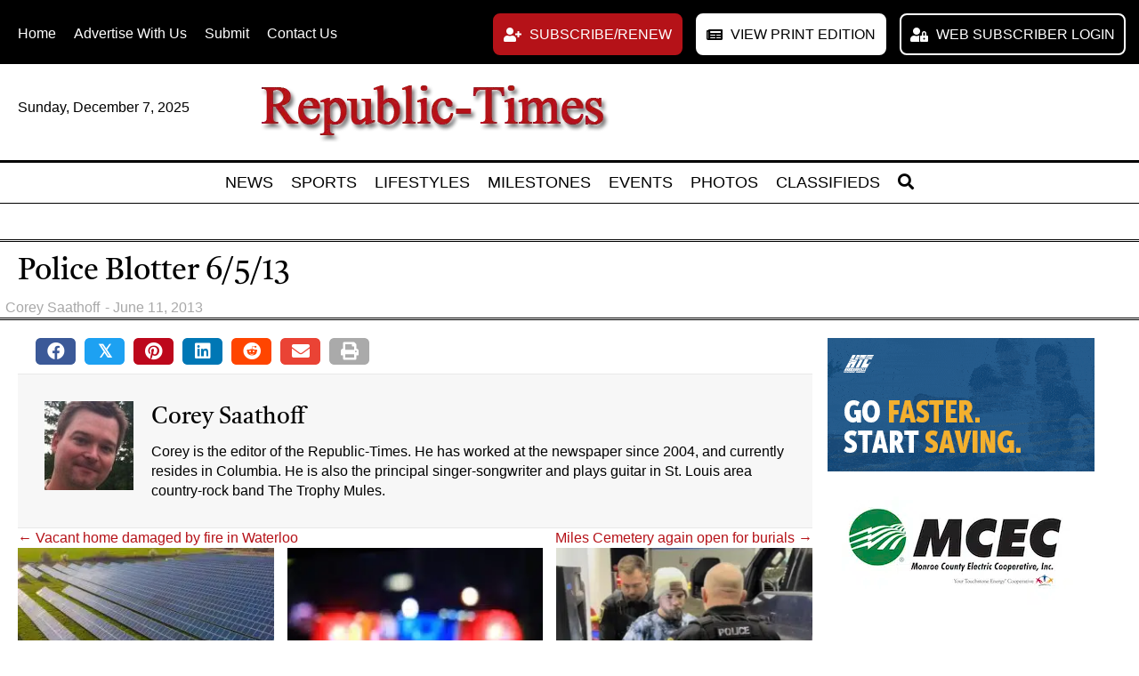

--- FILE ---
content_type: text/html; charset=UTF-8
request_url: https://www.republictimes.net/police-blotter-6513/
body_size: 57726
content:
<!DOCTYPE html>
<html lang="en-US">
<head> <script>
var gform;gform||(document.addEventListener("gform_main_scripts_loaded",function(){gform.scriptsLoaded=!0}),document.addEventListener("gform/theme/scripts_loaded",function(){gform.themeScriptsLoaded=!0}),window.addEventListener("DOMContentLoaded",function(){gform.domLoaded=!0}),gform={domLoaded:!1,scriptsLoaded:!1,themeScriptsLoaded:!1,isFormEditor:()=>"function"==typeof InitializeEditor,callIfLoaded:function(o){return!(!gform.domLoaded||!gform.scriptsLoaded||!gform.themeScriptsLoaded&&!gform.isFormEditor()||(gform.isFormEditor()&&console.warn("The use of gform.initializeOnLoaded() is deprecated in the form editor context and will be removed in Gravity Forms 3.1."),o(),0))},initializeOnLoaded:function(o){gform.callIfLoaded(o)||(document.addEventListener("gform_main_scripts_loaded",()=>{gform.scriptsLoaded=!0,gform.callIfLoaded(o)}),document.addEventListener("gform/theme/scripts_loaded",()=>{gform.themeScriptsLoaded=!0,gform.callIfLoaded(o)}),window.addEventListener("DOMContentLoaded",()=>{gform.domLoaded=!0,gform.callIfLoaded(o)}))},hooks:{action:{},filter:{}},addAction:function(o,r,e,t){gform.addHook("action",o,r,e,t)},addFilter:function(o,r,e,t){gform.addHook("filter",o,r,e,t)},doAction:function(o){gform.doHook("action",o,arguments)},applyFilters:function(o){return gform.doHook("filter",o,arguments)},removeAction:function(o,r){gform.removeHook("action",o,r)},removeFilter:function(o,r,e){gform.removeHook("filter",o,r,e)},addHook:function(o,r,e,t,n){null==gform.hooks[o][r]&&(gform.hooks[o][r]=[]);var d=gform.hooks[o][r];null==n&&(n=r+"_"+d.length),gform.hooks[o][r].push({tag:n,callable:e,priority:t=null==t?10:t})},doHook:function(r,o,e){var t;if(e=Array.prototype.slice.call(e,1),null!=gform.hooks[r][o]&&((o=gform.hooks[r][o]).sort(function(o,r){return o.priority-r.priority}),o.forEach(function(o){"function"!=typeof(t=o.callable)&&(t=window[t]),"action"==r?t.apply(null,e):e[0]=t.apply(null,e)})),"filter"==r)return e[0]},removeHook:function(o,r,t,n){var e;null!=gform.hooks[o][r]&&(e=(e=gform.hooks[o][r]).filter(function(o,r,e){return!!(null!=n&&n!=o.tag||null!=t&&t!=o.priority)}),gform.hooks[o][r]=e)}});
</script>
<meta charset="UTF-8" /><script>if(navigator.userAgent.match(/MSIE|Internet Explorer/i)||navigator.userAgent.match(/Trident\/7\..*?rv:11/i)){var href=document.location.href;if(!href.match(/[?&]nowprocket/)){if(href.indexOf("?")==-1){if(href.indexOf("#")==-1){document.location.href=href+"?nowprocket=1"}else{document.location.href=href.replace("#","?nowprocket=1#")}}else{if(href.indexOf("#")==-1){document.location.href=href+"&nowprocket=1"}else{document.location.href=href.replace("#","&nowprocket=1#")}}}}</script><script>(()=>{class RocketLazyLoadScripts{constructor(){this.v="2.0.4",this.userEvents=["keydown","keyup","mousedown","mouseup","mousemove","mouseover","mouseout","touchmove","touchstart","touchend","touchcancel","wheel","click","dblclick","input"],this.attributeEvents=["onblur","onclick","oncontextmenu","ondblclick","onfocus","onmousedown","onmouseenter","onmouseleave","onmousemove","onmouseout","onmouseover","onmouseup","onmousewheel","onscroll","onsubmit"]}async t(){this.i(),this.o(),/iP(ad|hone)/.test(navigator.userAgent)&&this.h(),this.u(),this.l(this),this.m(),this.k(this),this.p(this),this._(),await Promise.all([this.R(),this.L()]),this.lastBreath=Date.now(),this.S(this),this.P(),this.D(),this.O(),this.M(),await this.C(this.delayedScripts.normal),await this.C(this.delayedScripts.defer),await this.C(this.delayedScripts.async),await this.T(),await this.F(),await this.j(),await this.A(),window.dispatchEvent(new Event("rocket-allScriptsLoaded")),this.everythingLoaded=!0,this.lastTouchEnd&&await new Promise(t=>setTimeout(t,500-Date.now()+this.lastTouchEnd)),this.I(),this.H(),this.U(),this.W()}i(){this.CSPIssue=sessionStorage.getItem("rocketCSPIssue"),document.addEventListener("securitypolicyviolation",t=>{this.CSPIssue||"script-src-elem"!==t.violatedDirective||"data"!==t.blockedURI||(this.CSPIssue=!0,sessionStorage.setItem("rocketCSPIssue",!0))},{isRocket:!0})}o(){window.addEventListener("pageshow",t=>{this.persisted=t.persisted,this.realWindowLoadedFired=!0},{isRocket:!0}),window.addEventListener("pagehide",()=>{this.onFirstUserAction=null},{isRocket:!0})}h(){let t;function e(e){t=e}window.addEventListener("touchstart",e,{isRocket:!0}),window.addEventListener("touchend",function i(o){o.changedTouches[0]&&t.changedTouches[0]&&Math.abs(o.changedTouches[0].pageX-t.changedTouches[0].pageX)<10&&Math.abs(o.changedTouches[0].pageY-t.changedTouches[0].pageY)<10&&o.timeStamp-t.timeStamp<200&&(window.removeEventListener("touchstart",e,{isRocket:!0}),window.removeEventListener("touchend",i,{isRocket:!0}),"INPUT"===o.target.tagName&&"text"===o.target.type||(o.target.dispatchEvent(new TouchEvent("touchend",{target:o.target,bubbles:!0})),o.target.dispatchEvent(new MouseEvent("mouseover",{target:o.target,bubbles:!0})),o.target.dispatchEvent(new PointerEvent("click",{target:o.target,bubbles:!0,cancelable:!0,detail:1,clientX:o.changedTouches[0].clientX,clientY:o.changedTouches[0].clientY})),event.preventDefault()))},{isRocket:!0})}q(t){this.userActionTriggered||("mousemove"!==t.type||this.firstMousemoveIgnored?"keyup"===t.type||"mouseover"===t.type||"mouseout"===t.type||(this.userActionTriggered=!0,this.onFirstUserAction&&this.onFirstUserAction()):this.firstMousemoveIgnored=!0),"click"===t.type&&t.preventDefault(),t.stopPropagation(),t.stopImmediatePropagation(),"touchstart"===this.lastEvent&&"touchend"===t.type&&(this.lastTouchEnd=Date.now()),"click"===t.type&&(this.lastTouchEnd=0),this.lastEvent=t.type,t.composedPath&&t.composedPath()[0].getRootNode()instanceof ShadowRoot&&(t.rocketTarget=t.composedPath()[0]),this.savedUserEvents.push(t)}u(){this.savedUserEvents=[],this.userEventHandler=this.q.bind(this),this.userEvents.forEach(t=>window.addEventListener(t,this.userEventHandler,{passive:!1,isRocket:!0})),document.addEventListener("visibilitychange",this.userEventHandler,{isRocket:!0})}U(){this.userEvents.forEach(t=>window.removeEventListener(t,this.userEventHandler,{passive:!1,isRocket:!0})),document.removeEventListener("visibilitychange",this.userEventHandler,{isRocket:!0}),this.savedUserEvents.forEach(t=>{(t.rocketTarget||t.target).dispatchEvent(new window[t.constructor.name](t.type,t))})}m(){const t="return false",e=Array.from(this.attributeEvents,t=>"data-rocket-"+t),i="["+this.attributeEvents.join("],[")+"]",o="[data-rocket-"+this.attributeEvents.join("],[data-rocket-")+"]",s=(e,i,o)=>{o&&o!==t&&(e.setAttribute("data-rocket-"+i,o),e["rocket"+i]=new Function("event",o),e.setAttribute(i,t))};new MutationObserver(t=>{for(const n of t)"attributes"===n.type&&(n.attributeName.startsWith("data-rocket-")||this.everythingLoaded?n.attributeName.startsWith("data-rocket-")&&this.everythingLoaded&&this.N(n.target,n.attributeName.substring(12)):s(n.target,n.attributeName,n.target.getAttribute(n.attributeName))),"childList"===n.type&&n.addedNodes.forEach(t=>{if(t.nodeType===Node.ELEMENT_NODE)if(this.everythingLoaded)for(const i of[t,...t.querySelectorAll(o)])for(const t of i.getAttributeNames())e.includes(t)&&this.N(i,t.substring(12));else for(const e of[t,...t.querySelectorAll(i)])for(const t of e.getAttributeNames())this.attributeEvents.includes(t)&&s(e,t,e.getAttribute(t))})}).observe(document,{subtree:!0,childList:!0,attributeFilter:[...this.attributeEvents,...e]})}I(){this.attributeEvents.forEach(t=>{document.querySelectorAll("[data-rocket-"+t+"]").forEach(e=>{this.N(e,t)})})}N(t,e){const i=t.getAttribute("data-rocket-"+e);i&&(t.setAttribute(e,i),t.removeAttribute("data-rocket-"+e))}k(t){Object.defineProperty(HTMLElement.prototype,"onclick",{get(){return this.rocketonclick||null},set(e){this.rocketonclick=e,this.setAttribute(t.everythingLoaded?"onclick":"data-rocket-onclick","this.rocketonclick(event)")}})}S(t){function e(e,i){let o=e[i];e[i]=null,Object.defineProperty(e,i,{get:()=>o,set(s){t.everythingLoaded?o=s:e["rocket"+i]=o=s}})}e(document,"onreadystatechange"),e(window,"onload"),e(window,"onpageshow");try{Object.defineProperty(document,"readyState",{get:()=>t.rocketReadyState,set(e){t.rocketReadyState=e},configurable:!0}),document.readyState="loading"}catch(t){console.log("WPRocket DJE readyState conflict, bypassing")}}l(t){this.originalAddEventListener=EventTarget.prototype.addEventListener,this.originalRemoveEventListener=EventTarget.prototype.removeEventListener,this.savedEventListeners=[],EventTarget.prototype.addEventListener=function(e,i,o){o&&o.isRocket||!t.B(e,this)&&!t.userEvents.includes(e)||t.B(e,this)&&!t.userActionTriggered||e.startsWith("rocket-")||t.everythingLoaded?t.originalAddEventListener.call(this,e,i,o):(t.savedEventListeners.push({target:this,remove:!1,type:e,func:i,options:o}),"mouseenter"!==e&&"mouseleave"!==e||t.originalAddEventListener.call(this,e,t.savedUserEvents.push,o))},EventTarget.prototype.removeEventListener=function(e,i,o){o&&o.isRocket||!t.B(e,this)&&!t.userEvents.includes(e)||t.B(e,this)&&!t.userActionTriggered||e.startsWith("rocket-")||t.everythingLoaded?t.originalRemoveEventListener.call(this,e,i,o):t.savedEventListeners.push({target:this,remove:!0,type:e,func:i,options:o})}}J(t,e){this.savedEventListeners=this.savedEventListeners.filter(i=>{let o=i.type,s=i.target||window;return e!==o||t!==s||(this.B(o,s)&&(i.type="rocket-"+o),this.$(i),!1)})}H(){EventTarget.prototype.addEventListener=this.originalAddEventListener,EventTarget.prototype.removeEventListener=this.originalRemoveEventListener,this.savedEventListeners.forEach(t=>this.$(t))}$(t){t.remove?this.originalRemoveEventListener.call(t.target,t.type,t.func,t.options):this.originalAddEventListener.call(t.target,t.type,t.func,t.options)}p(t){let e;function i(e){return t.everythingLoaded?e:e.split(" ").map(t=>"load"===t||t.startsWith("load.")?"rocket-jquery-load":t).join(" ")}function o(o){function s(e){const s=o.fn[e];o.fn[e]=o.fn.init.prototype[e]=function(){return this[0]===window&&t.userActionTriggered&&("string"==typeof arguments[0]||arguments[0]instanceof String?arguments[0]=i(arguments[0]):"object"==typeof arguments[0]&&Object.keys(arguments[0]).forEach(t=>{const e=arguments[0][t];delete arguments[0][t],arguments[0][i(t)]=e})),s.apply(this,arguments),this}}if(o&&o.fn&&!t.allJQueries.includes(o)){const e={DOMContentLoaded:[],"rocket-DOMContentLoaded":[]};for(const t in e)document.addEventListener(t,()=>{e[t].forEach(t=>t())},{isRocket:!0});o.fn.ready=o.fn.init.prototype.ready=function(i){function s(){parseInt(o.fn.jquery)>2?setTimeout(()=>i.bind(document)(o)):i.bind(document)(o)}return"function"==typeof i&&(t.realDomReadyFired?!t.userActionTriggered||t.fauxDomReadyFired?s():e["rocket-DOMContentLoaded"].push(s):e.DOMContentLoaded.push(s)),o([])},s("on"),s("one"),s("off"),t.allJQueries.push(o)}e=o}t.allJQueries=[],o(window.jQuery),Object.defineProperty(window,"jQuery",{get:()=>e,set(t){o(t)}})}P(){const t=new Map;document.write=document.writeln=function(e){const i=document.currentScript,o=document.createRange(),s=i.parentElement;let n=t.get(i);void 0===n&&(n=i.nextSibling,t.set(i,n));const c=document.createDocumentFragment();o.setStart(c,0),c.appendChild(o.createContextualFragment(e)),s.insertBefore(c,n)}}async R(){return new Promise(t=>{this.userActionTriggered?t():this.onFirstUserAction=t})}async L(){return new Promise(t=>{document.addEventListener("DOMContentLoaded",()=>{this.realDomReadyFired=!0,t()},{isRocket:!0})})}async j(){return this.realWindowLoadedFired?Promise.resolve():new Promise(t=>{window.addEventListener("load",t,{isRocket:!0})})}M(){this.pendingScripts=[];this.scriptsMutationObserver=new MutationObserver(t=>{for(const e of t)e.addedNodes.forEach(t=>{"SCRIPT"!==t.tagName||t.noModule||t.isWPRocket||this.pendingScripts.push({script:t,promise:new Promise(e=>{const i=()=>{const i=this.pendingScripts.findIndex(e=>e.script===t);i>=0&&this.pendingScripts.splice(i,1),e()};t.addEventListener("load",i,{isRocket:!0}),t.addEventListener("error",i,{isRocket:!0}),setTimeout(i,1e3)})})})}),this.scriptsMutationObserver.observe(document,{childList:!0,subtree:!0})}async F(){await this.X(),this.pendingScripts.length?(await this.pendingScripts[0].promise,await this.F()):this.scriptsMutationObserver.disconnect()}D(){this.delayedScripts={normal:[],async:[],defer:[]},document.querySelectorAll("script[type$=rocketlazyloadscript]").forEach(t=>{t.hasAttribute("data-rocket-src")?t.hasAttribute("async")&&!1!==t.async?this.delayedScripts.async.push(t):t.hasAttribute("defer")&&!1!==t.defer||"module"===t.getAttribute("data-rocket-type")?this.delayedScripts.defer.push(t):this.delayedScripts.normal.push(t):this.delayedScripts.normal.push(t)})}async _(){await this.L();let t=[];document.querySelectorAll("script[type$=rocketlazyloadscript][data-rocket-src]").forEach(e=>{let i=e.getAttribute("data-rocket-src");if(i&&!i.startsWith("data:")){i.startsWith("//")&&(i=location.protocol+i);try{const o=new URL(i).origin;o!==location.origin&&t.push({src:o,crossOrigin:e.crossOrigin||"module"===e.getAttribute("data-rocket-type")})}catch(t){}}}),t=[...new Map(t.map(t=>[JSON.stringify(t),t])).values()],this.Y(t,"preconnect")}async G(t){if(await this.K(),!0!==t.noModule||!("noModule"in HTMLScriptElement.prototype))return new Promise(e=>{let i;function o(){(i||t).setAttribute("data-rocket-status","executed"),e()}try{if(navigator.userAgent.includes("Firefox/")||""===navigator.vendor||this.CSPIssue)i=document.createElement("script"),[...t.attributes].forEach(t=>{let e=t.nodeName;"type"!==e&&("data-rocket-type"===e&&(e="type"),"data-rocket-src"===e&&(e="src"),i.setAttribute(e,t.nodeValue))}),t.text&&(i.text=t.text),t.nonce&&(i.nonce=t.nonce),i.hasAttribute("src")?(i.addEventListener("load",o,{isRocket:!0}),i.addEventListener("error",()=>{i.setAttribute("data-rocket-status","failed-network"),e()},{isRocket:!0}),setTimeout(()=>{i.isConnected||e()},1)):(i.text=t.text,o()),i.isWPRocket=!0,t.parentNode.replaceChild(i,t);else{const i=t.getAttribute("data-rocket-type"),s=t.getAttribute("data-rocket-src");i?(t.type=i,t.removeAttribute("data-rocket-type")):t.removeAttribute("type"),t.addEventListener("load",o,{isRocket:!0}),t.addEventListener("error",i=>{this.CSPIssue&&i.target.src.startsWith("data:")?(console.log("WPRocket: CSP fallback activated"),t.removeAttribute("src"),this.G(t).then(e)):(t.setAttribute("data-rocket-status","failed-network"),e())},{isRocket:!0}),s?(t.fetchPriority="high",t.removeAttribute("data-rocket-src"),t.src=s):t.src="data:text/javascript;base64,"+window.btoa(unescape(encodeURIComponent(t.text)))}}catch(i){t.setAttribute("data-rocket-status","failed-transform"),e()}});t.setAttribute("data-rocket-status","skipped")}async C(t){const e=t.shift();return e?(e.isConnected&&await this.G(e),this.C(t)):Promise.resolve()}O(){this.Y([...this.delayedScripts.normal,...this.delayedScripts.defer,...this.delayedScripts.async],"preload")}Y(t,e){this.trash=this.trash||[];let i=!0;var o=document.createDocumentFragment();t.forEach(t=>{const s=t.getAttribute&&t.getAttribute("data-rocket-src")||t.src;if(s&&!s.startsWith("data:")){const n=document.createElement("link");n.href=s,n.rel=e,"preconnect"!==e&&(n.as="script",n.fetchPriority=i?"high":"low"),t.getAttribute&&"module"===t.getAttribute("data-rocket-type")&&(n.crossOrigin=!0),t.crossOrigin&&(n.crossOrigin=t.crossOrigin),t.integrity&&(n.integrity=t.integrity),t.nonce&&(n.nonce=t.nonce),o.appendChild(n),this.trash.push(n),i=!1}}),document.head.appendChild(o)}W(){this.trash.forEach(t=>t.remove())}async T(){try{document.readyState="interactive"}catch(t){}this.fauxDomReadyFired=!0;try{await this.K(),this.J(document,"readystatechange"),document.dispatchEvent(new Event("rocket-readystatechange")),await this.K(),document.rocketonreadystatechange&&document.rocketonreadystatechange(),await this.K(),this.J(document,"DOMContentLoaded"),document.dispatchEvent(new Event("rocket-DOMContentLoaded")),await this.K(),this.J(window,"DOMContentLoaded"),window.dispatchEvent(new Event("rocket-DOMContentLoaded"))}catch(t){console.error(t)}}async A(){try{document.readyState="complete"}catch(t){}try{await this.K(),this.J(document,"readystatechange"),document.dispatchEvent(new Event("rocket-readystatechange")),await this.K(),document.rocketonreadystatechange&&document.rocketonreadystatechange(),await this.K(),this.J(window,"load"),window.dispatchEvent(new Event("rocket-load")),await this.K(),window.rocketonload&&window.rocketonload(),await this.K(),this.allJQueries.forEach(t=>t(window).trigger("rocket-jquery-load")),await this.K(),this.J(window,"pageshow");const t=new Event("rocket-pageshow");t.persisted=this.persisted,window.dispatchEvent(t),await this.K(),window.rocketonpageshow&&window.rocketonpageshow({persisted:this.persisted})}catch(t){console.error(t)}}async K(){Date.now()-this.lastBreath>45&&(await this.X(),this.lastBreath=Date.now())}async X(){return document.hidden?new Promise(t=>setTimeout(t)):new Promise(t=>requestAnimationFrame(t))}B(t,e){return e===document&&"readystatechange"===t||(e===document&&"DOMContentLoaded"===t||(e===window&&"DOMContentLoaded"===t||(e===window&&"load"===t||e===window&&"pageshow"===t)))}static run(){(new RocketLazyLoadScripts).t()}}RocketLazyLoadScripts.run()})();</script>

<meta name='viewport' content='width=device-width, initial-scale=1.0' />
<meta http-equiv='X-UA-Compatible' content='IE=edge' />
<link rel="profile" href="https://gmpg.org/xfn/11" />
<meta name='robots' content='index, follow, max-image-preview:large, max-snippet:-1, max-video-preview:-1' />
	<style></style>
	
	<!-- This site is optimized with the Yoast SEO plugin v26.3 - https://yoast.com/wordpress/plugins/seo/ -->
	<title>Police Blotter 6/5/13 - Republic-Times | News</title>
<link crossorigin data-rocket-preconnect href="https://fonts.googleapis.com" rel="preconnect">
<link crossorigin data-rocket-preconnect href="https://fonts.gstatic.com" rel="preconnect">
<link data-rocket-preload as="style" href="https://fonts.googleapis.com/css?family=Castoro%3A400&#038;display=swap" rel="preload">
<link href="https://fonts.googleapis.com/css?family=Castoro%3A400&#038;display=swap" media="print" onload="this.media=&#039;all&#039;" rel="stylesheet">
<noscript><link rel="stylesheet" href="https://fonts.googleapis.com/css?family=Castoro%3A400&#038;display=swap"></noscript>
<link crossorigin data-rocket-preload as="font" href="https://www.republictimes.net/site/wp-content/plugins/bb-plugin/fonts/fontawesome/5.15.4/webfonts/fa-brands-400.woff2" rel="preload">
<link crossorigin data-rocket-preload as="font" href="https://www.republictimes.net/site/wp-content/plugins/bb-plugin/fonts/fontawesome/5.15.4/webfonts/fa-regular-400.woff2" rel="preload">
<link crossorigin data-rocket-preload as="font" href="https://www.republictimes.net/site/wp-content/plugins/bb-plugin/fonts/fontawesome/5.15.4/webfonts/fa-solid-900.woff2" rel="preload">
<link crossorigin data-rocket-preload as="font" href="https://fonts.gstatic.com/s/castoro/v19/1q2GY5yMCld3-O4cLY9OzQ.woff2" rel="preload">
<style id="wpr-usedcss">img.emoji{display:inline!important;border:none!important;box-shadow:none!important;height:1em!important;width:1em!important;margin:0 .07em!important;vertical-align:-.1em!important;background:0 0!important;padding:0!important}:where(.wp-block-button__link){border-radius:9999px;box-shadow:none;padding:calc(.667em + 2px) calc(1.333em + 2px);text-decoration:none}:root :where(.wp-block-button .wp-block-button__link.is-style-outline),:root :where(.wp-block-button.is-style-outline>.wp-block-button__link){border:2px solid;padding:.667em 1.333em}:root :where(.wp-block-button .wp-block-button__link.is-style-outline:not(.has-text-color)),:root :where(.wp-block-button.is-style-outline>.wp-block-button__link:not(.has-text-color)){color:currentColor}:root :where(.wp-block-button .wp-block-button__link.is-style-outline:not(.has-background)),:root :where(.wp-block-button.is-style-outline>.wp-block-button__link:not(.has-background)){background-color:initial;background-image:none}:where(.wp-block-calendar table:not(.has-background) th){background:#ddd}:where(.wp-block-columns){margin-bottom:1.75em}:where(.wp-block-columns.has-background){padding:1.25em 2.375em}:where(.wp-block-post-comments input[type=submit]){border:none}:where(.wp-block-cover-image:not(.has-text-color)),:where(.wp-block-cover:not(.has-text-color)){color:#fff}:where(.wp-block-cover-image.is-light:not(.has-text-color)),:where(.wp-block-cover.is-light:not(.has-text-color)){color:#000}:root :where(.wp-block-cover h1:not(.has-text-color)),:root :where(.wp-block-cover h2:not(.has-text-color)),:root :where(.wp-block-cover h3:not(.has-text-color)),:root :where(.wp-block-cover h4:not(.has-text-color)),:root :where(.wp-block-cover h5:not(.has-text-color)),:root :where(.wp-block-cover h6:not(.has-text-color)),:root :where(.wp-block-cover p:not(.has-text-color)){color:inherit}:where(.wp-block-file){margin-bottom:1.5em}:where(.wp-block-file__button){border-radius:2em;display:inline-block;padding:.5em 1em}:where(.wp-block-file__button):is(a):active,:where(.wp-block-file__button):is(a):focus,:where(.wp-block-file__button):is(a):hover,:where(.wp-block-file__button):is(a):visited{box-shadow:none;color:#fff;opacity:.85;text-decoration:none}:where(.wp-block-group.wp-block-group-is-layout-constrained){position:relative}:root :where(.wp-block-image.is-style-rounded img,.wp-block-image .is-style-rounded img){border-radius:9999px}:where(.wp-block-latest-comments:not([style*=line-height] .wp-block-latest-comments__comment)){line-height:1.1}:where(.wp-block-latest-comments:not([style*=line-height] .wp-block-latest-comments__comment-excerpt p)){line-height:1.8}:root :where(.wp-block-latest-posts.is-grid){padding:0}:root :where(.wp-block-latest-posts.wp-block-latest-posts__list){padding-left:0}ul{box-sizing:border-box}:root :where(ul.has-background,ol.has-background){padding:1.25em 2.375em}:where(.wp-block-navigation.has-background .wp-block-navigation-item a:not(.wp-element-button)),:where(.wp-block-navigation.has-background .wp-block-navigation-submenu a:not(.wp-element-button)){padding:.5em 1em}:where(.wp-block-navigation .wp-block-navigation__submenu-container .wp-block-navigation-item a:not(.wp-element-button)),:where(.wp-block-navigation .wp-block-navigation__submenu-container .wp-block-navigation-submenu a:not(.wp-element-button)),:where(.wp-block-navigation .wp-block-navigation__submenu-container .wp-block-navigation-submenu button.wp-block-navigation-item__content),:where(.wp-block-navigation .wp-block-navigation__submenu-container .wp-block-pages-list__item button.wp-block-navigation-item__content){padding:.5em 1em}:root :where(p.has-background){padding:1.25em 2.375em}:where(p.has-text-color:not(.has-link-color)) a{color:inherit}:where(.wp-block-post-comments-form) input:not([type=submit]),:where(.wp-block-post-comments-form) textarea{border:1px solid #949494;font-family:inherit;font-size:1em}:where(.wp-block-post-comments-form) input:where(:not([type=submit]):not([type=checkbox])),:where(.wp-block-post-comments-form) textarea{padding:calc(.667em + 2px)}:where(.wp-block-post-excerpt){margin-bottom:var(--wp--style--block-gap);margin-top:var(--wp--style--block-gap)}:where(.wp-block-preformatted.has-background){padding:1.25em 2.375em}:where(.wp-block-search__button){border:1px solid #ccc;padding:6px 10px}:where(.wp-block-search__input){font-family:inherit;font-size:inherit;font-style:inherit;font-weight:inherit;letter-spacing:inherit;line-height:inherit;text-transform:inherit}:where(.wp-block-search__button-inside .wp-block-search__inside-wrapper){border:1px solid #949494;box-sizing:border-box;padding:4px}:where(.wp-block-search__button-inside .wp-block-search__inside-wrapper) .wp-block-search__input{border:none;border-radius:0;padding:0 4px}:where(.wp-block-search__button-inside .wp-block-search__inside-wrapper) .wp-block-search__input:focus{outline:0}:where(.wp-block-search__button-inside .wp-block-search__inside-wrapper) :where(.wp-block-search__button){padding:4px 8px}:root :where(.wp-block-separator.is-style-dots){height:auto;line-height:1;text-align:center}:root :where(.wp-block-separator.is-style-dots):before{color:currentColor;content:"···";font-family:serif;font-size:1.5em;letter-spacing:2em;padding-left:2em}:root :where(.wp-block-site-logo.is-style-rounded){border-radius:9999px}:root :where(.wp-block-site-title a){color:inherit}:where(.wp-block-social-links:not(.is-style-logos-only)) .wp-social-link{background-color:#f0f0f0;color:#444}:where(.wp-block-social-links:not(.is-style-logos-only)) .wp-social-link-amazon{background-color:#f90;color:#fff}:where(.wp-block-social-links:not(.is-style-logos-only)) .wp-social-link-bandcamp{background-color:#1ea0c3;color:#fff}:where(.wp-block-social-links:not(.is-style-logos-only)) .wp-social-link-behance{background-color:#0757fe;color:#fff}:where(.wp-block-social-links:not(.is-style-logos-only)) .wp-social-link-bluesky{background-color:#0a7aff;color:#fff}:where(.wp-block-social-links:not(.is-style-logos-only)) .wp-social-link-codepen{background-color:#1e1f26;color:#fff}:where(.wp-block-social-links:not(.is-style-logos-only)) .wp-social-link-deviantart{background-color:#02e49b;color:#fff}:where(.wp-block-social-links:not(.is-style-logos-only)) .wp-social-link-dribbble{background-color:#e94c89;color:#fff}:where(.wp-block-social-links:not(.is-style-logos-only)) .wp-social-link-dropbox{background-color:#4280ff;color:#fff}:where(.wp-block-social-links:not(.is-style-logos-only)) .wp-social-link-etsy{background-color:#f45800;color:#fff}:where(.wp-block-social-links:not(.is-style-logos-only)) .wp-social-link-facebook{background-color:#1778f2;color:#fff}:where(.wp-block-social-links:not(.is-style-logos-only)) .wp-social-link-fivehundredpx{background-color:#000;color:#fff}:where(.wp-block-social-links:not(.is-style-logos-only)) .wp-social-link-flickr{background-color:#0461dd;color:#fff}:where(.wp-block-social-links:not(.is-style-logos-only)) .wp-social-link-foursquare{background-color:#e65678;color:#fff}:where(.wp-block-social-links:not(.is-style-logos-only)) .wp-social-link-github{background-color:#24292d;color:#fff}:where(.wp-block-social-links:not(.is-style-logos-only)) .wp-social-link-goodreads{background-color:#eceadd;color:#382110}:where(.wp-block-social-links:not(.is-style-logos-only)) .wp-social-link-google{background-color:#ea4434;color:#fff}:where(.wp-block-social-links:not(.is-style-logos-only)) .wp-social-link-gravatar{background-color:#1d4fc4;color:#fff}:where(.wp-block-social-links:not(.is-style-logos-only)) .wp-social-link-instagram{background-color:#f00075;color:#fff}:where(.wp-block-social-links:not(.is-style-logos-only)) .wp-social-link-lastfm{background-color:#e21b24;color:#fff}:where(.wp-block-social-links:not(.is-style-logos-only)) .wp-social-link-linkedin{background-color:#0d66c2;color:#fff}:where(.wp-block-social-links:not(.is-style-logos-only)) .wp-social-link-mastodon{background-color:#3288d4;color:#fff}:where(.wp-block-social-links:not(.is-style-logos-only)) .wp-social-link-medium{background-color:#000;color:#fff}:where(.wp-block-social-links:not(.is-style-logos-only)) .wp-social-link-meetup{background-color:#f6405f;color:#fff}:where(.wp-block-social-links:not(.is-style-logos-only)) .wp-social-link-patreon{background-color:#000;color:#fff}:where(.wp-block-social-links:not(.is-style-logos-only)) .wp-social-link-pinterest{background-color:#e60122;color:#fff}:where(.wp-block-social-links:not(.is-style-logos-only)) .wp-social-link-pocket{background-color:#ef4155;color:#fff}:where(.wp-block-social-links:not(.is-style-logos-only)) .wp-social-link-reddit{background-color:#ff4500;color:#fff}:where(.wp-block-social-links:not(.is-style-logos-only)) .wp-social-link-skype{background-color:#0478d7;color:#fff}:where(.wp-block-social-links:not(.is-style-logos-only)) .wp-social-link-snapchat{background-color:#fefc00;color:#fff;stroke:#000}:where(.wp-block-social-links:not(.is-style-logos-only)) .wp-social-link-soundcloud{background-color:#ff5600;color:#fff}:where(.wp-block-social-links:not(.is-style-logos-only)) .wp-social-link-spotify{background-color:#1bd760;color:#fff}:where(.wp-block-social-links:not(.is-style-logos-only)) .wp-social-link-telegram{background-color:#2aabee;color:#fff}:where(.wp-block-social-links:not(.is-style-logos-only)) .wp-social-link-threads{background-color:#000;color:#fff}:where(.wp-block-social-links:not(.is-style-logos-only)) .wp-social-link-tiktok{background-color:#000;color:#fff}:where(.wp-block-social-links:not(.is-style-logos-only)) .wp-social-link-tumblr{background-color:#011835;color:#fff}:where(.wp-block-social-links:not(.is-style-logos-only)) .wp-social-link-twitch{background-color:#6440a4;color:#fff}:where(.wp-block-social-links:not(.is-style-logos-only)) .wp-social-link-twitter{background-color:#1da1f2;color:#fff}:where(.wp-block-social-links:not(.is-style-logos-only)) .wp-social-link-vimeo{background-color:#1eb7ea;color:#fff}:where(.wp-block-social-links:not(.is-style-logos-only)) .wp-social-link-vk{background-color:#4680c2;color:#fff}:where(.wp-block-social-links:not(.is-style-logos-only)) .wp-social-link-wordpress{background-color:#3499cd;color:#fff}:where(.wp-block-social-links:not(.is-style-logos-only)) .wp-social-link-whatsapp{background-color:#25d366;color:#fff}:where(.wp-block-social-links:not(.is-style-logos-only)) .wp-social-link-x{background-color:#000;color:#fff}:where(.wp-block-social-links:not(.is-style-logos-only)) .wp-social-link-yelp{background-color:#d32422;color:#fff}:where(.wp-block-social-links:not(.is-style-logos-only)) .wp-social-link-youtube{background-color:red;color:#fff}:where(.wp-block-social-links.is-style-logos-only) .wp-social-link{background:0 0}:where(.wp-block-social-links.is-style-logos-only) .wp-social-link svg{height:1.25em;width:1.25em}:where(.wp-block-social-links.is-style-logos-only) .wp-social-link-amazon{color:#f90}:where(.wp-block-social-links.is-style-logos-only) .wp-social-link-bandcamp{color:#1ea0c3}:where(.wp-block-social-links.is-style-logos-only) .wp-social-link-behance{color:#0757fe}:where(.wp-block-social-links.is-style-logos-only) .wp-social-link-bluesky{color:#0a7aff}:where(.wp-block-social-links.is-style-logos-only) .wp-social-link-codepen{color:#1e1f26}:where(.wp-block-social-links.is-style-logos-only) .wp-social-link-deviantart{color:#02e49b}:where(.wp-block-social-links.is-style-logos-only) .wp-social-link-dribbble{color:#e94c89}:where(.wp-block-social-links.is-style-logos-only) .wp-social-link-dropbox{color:#4280ff}:where(.wp-block-social-links.is-style-logos-only) .wp-social-link-etsy{color:#f45800}:where(.wp-block-social-links.is-style-logos-only) .wp-social-link-facebook{color:#1778f2}:where(.wp-block-social-links.is-style-logos-only) .wp-social-link-fivehundredpx{color:#000}:where(.wp-block-social-links.is-style-logos-only) .wp-social-link-flickr{color:#0461dd}:where(.wp-block-social-links.is-style-logos-only) .wp-social-link-foursquare{color:#e65678}:where(.wp-block-social-links.is-style-logos-only) .wp-social-link-github{color:#24292d}:where(.wp-block-social-links.is-style-logos-only) .wp-social-link-goodreads{color:#382110}:where(.wp-block-social-links.is-style-logos-only) .wp-social-link-google{color:#ea4434}:where(.wp-block-social-links.is-style-logos-only) .wp-social-link-gravatar{color:#1d4fc4}:where(.wp-block-social-links.is-style-logos-only) .wp-social-link-instagram{color:#f00075}:where(.wp-block-social-links.is-style-logos-only) .wp-social-link-lastfm{color:#e21b24}:where(.wp-block-social-links.is-style-logos-only) .wp-social-link-linkedin{color:#0d66c2}:where(.wp-block-social-links.is-style-logos-only) .wp-social-link-mastodon{color:#3288d4}:where(.wp-block-social-links.is-style-logos-only) .wp-social-link-medium{color:#000}:where(.wp-block-social-links.is-style-logos-only) .wp-social-link-meetup{color:#f6405f}:where(.wp-block-social-links.is-style-logos-only) .wp-social-link-patreon{color:#000}:where(.wp-block-social-links.is-style-logos-only) .wp-social-link-pinterest{color:#e60122}:where(.wp-block-social-links.is-style-logos-only) .wp-social-link-pocket{color:#ef4155}:where(.wp-block-social-links.is-style-logos-only) .wp-social-link-reddit{color:#ff4500}:where(.wp-block-social-links.is-style-logos-only) .wp-social-link-skype{color:#0478d7}:where(.wp-block-social-links.is-style-logos-only) .wp-social-link-snapchat{color:#fff;stroke:#000}:where(.wp-block-social-links.is-style-logos-only) .wp-social-link-soundcloud{color:#ff5600}:where(.wp-block-social-links.is-style-logos-only) .wp-social-link-spotify{color:#1bd760}:where(.wp-block-social-links.is-style-logos-only) .wp-social-link-telegram{color:#2aabee}:where(.wp-block-social-links.is-style-logos-only) .wp-social-link-threads{color:#000}:where(.wp-block-social-links.is-style-logos-only) .wp-social-link-tiktok{color:#000}:where(.wp-block-social-links.is-style-logos-only) .wp-social-link-tumblr{color:#011835}:where(.wp-block-social-links.is-style-logos-only) .wp-social-link-twitch{color:#6440a4}:where(.wp-block-social-links.is-style-logos-only) .wp-social-link-twitter{color:#1da1f2}:where(.wp-block-social-links.is-style-logos-only) .wp-social-link-vimeo{color:#1eb7ea}:where(.wp-block-social-links.is-style-logos-only) .wp-social-link-vk{color:#4680c2}:where(.wp-block-social-links.is-style-logos-only) .wp-social-link-whatsapp{color:#25d366}:where(.wp-block-social-links.is-style-logos-only) .wp-social-link-wordpress{color:#3499cd}:where(.wp-block-social-links.is-style-logos-only) .wp-social-link-x{color:#000}:where(.wp-block-social-links.is-style-logos-only) .wp-social-link-yelp{color:#d32422}:where(.wp-block-social-links.is-style-logos-only) .wp-social-link-youtube{color:red}:root :where(.wp-block-social-links .wp-social-link a){padding:.25em}:root :where(.wp-block-social-links.is-style-logos-only .wp-social-link a){padding:0}:root :where(.wp-block-social-links.is-style-pill-shape .wp-social-link a){padding-left:.66667em;padding-right:.66667em}:root :where(.wp-block-tag-cloud.is-style-outline){display:flex;flex-wrap:wrap;gap:1ch}:root :where(.wp-block-tag-cloud.is-style-outline a){border:1px solid;font-size:unset!important;margin-right:0;padding:1ch 2ch;text-decoration:none!important}:where(.wp-block-term-description){margin-bottom:var(--wp--style--block-gap);margin-top:var(--wp--style--block-gap)}:where(pre.wp-block-verse){font-family:inherit}:root{--wp--preset--font-size--normal:16px;--wp--preset--font-size--huge:42px}.screen-reader-text{border:0;clip:rect(1px,1px,1px,1px);clip-path:inset(50%);height:1px;margin:-1px;overflow:hidden;padding:0;position:absolute;width:1px;word-wrap:normal!important}.screen-reader-text:focus{background-color:#ddd;clip:auto!important;clip-path:none;color:#444;display:block;font-size:1em;height:auto;left:5px;line-height:normal;padding:15px 23px 14px;text-decoration:none;top:5px;width:auto;z-index:100000}html :where(.has-border-color){border-style:solid}html :where([style*=border-top-color]){border-top-style:solid}html :where([style*=border-right-color]){border-right-style:solid}html :where([style*=border-bottom-color]){border-bottom-style:solid}html :where([style*=border-left-color]){border-left-style:solid}html :where([style*=border-width]){border-style:solid}html :where([style*=border-top-width]){border-top-style:solid}html :where([style*=border-right-width]){border-right-style:solid}html :where([style*=border-bottom-width]){border-bottom-style:solid}html :where([style*=border-left-width]){border-left-style:solid}html :where(img[class*=wp-image-]){height:auto;max-width:100%}:where(figure){margin:0 0 1em}html :where(.is-position-sticky){--wp-admin--admin-bar--position-offset:var(--wp-admin--admin-bar--height,0px)}@media screen and (max-width:600px){html :where(.is-position-sticky){--wp-admin--admin-bar--position-offset:0px}}:root :where(.wp-block-image figcaption){color:#555;font-size:13px;text-align:center}:where(.wp-block-group.has-background){padding:1.25em 2.375em}:root :where(.wp-block-template-part.has-background){margin-bottom:0;margin-top:0;padding:1.25em 2.375em}:root{--wp--preset--aspect-ratio--square:1;--wp--preset--aspect-ratio--4-3:4/3;--wp--preset--aspect-ratio--3-4:3/4;--wp--preset--aspect-ratio--3-2:3/2;--wp--preset--aspect-ratio--2-3:2/3;--wp--preset--aspect-ratio--16-9:16/9;--wp--preset--aspect-ratio--9-16:9/16;--wp--preset--color--black:#000000;--wp--preset--color--cyan-bluish-gray:#abb8c3;--wp--preset--color--white:#ffffff;--wp--preset--color--pale-pink:#f78da7;--wp--preset--color--vivid-red:#cf2e2e;--wp--preset--color--luminous-vivid-orange:#ff6900;--wp--preset--color--luminous-vivid-amber:#fcb900;--wp--preset--color--light-green-cyan:#7bdcb5;--wp--preset--color--vivid-green-cyan:#00d084;--wp--preset--color--pale-cyan-blue:#8ed1fc;--wp--preset--color--vivid-cyan-blue:#0693e3;--wp--preset--color--vivid-purple:#9b51e0;--wp--preset--color--fl-heading-text:#000000;--wp--preset--color--fl-body-bg:#ffffff;--wp--preset--color--fl-body-text:#000000;--wp--preset--color--fl-accent:#b51218;--wp--preset--color--fl-accent-hover:#b51218;--wp--preset--color--fl-topbar-bg:#ffffff;--wp--preset--color--fl-topbar-text:#000000;--wp--preset--color--fl-topbar-link:#428bca;--wp--preset--color--fl-topbar-hover:#428bca;--wp--preset--color--fl-header-bg:#ffffff;--wp--preset--color--fl-header-text:#000000;--wp--preset--color--fl-header-link:#b61218;--wp--preset--color--fl-header-hover:#b61218;--wp--preset--color--fl-nav-bg:#ffffff;--wp--preset--color--fl-nav-link:#428bca;--wp--preset--color--fl-nav-hover:#428bca;--wp--preset--color--fl-content-bg:#ffffff;--wp--preset--color--fl-footer-widgets-bg:#ffffff;--wp--preset--color--fl-footer-widgets-text:#000000;--wp--preset--color--fl-footer-widgets-link:#b61218;--wp--preset--color--fl-footer-widgets-hover:#b61218;--wp--preset--color--fl-footer-bg:#ffffff;--wp--preset--color--fl-footer-text:#000000;--wp--preset--color--fl-footer-link:#b61218;--wp--preset--color--fl-footer-hover:#b61218;--wp--preset--gradient--vivid-cyan-blue-to-vivid-purple:linear-gradient(135deg,rgba(6, 147, 227, 1) 0%,rgb(155, 81, 224) 100%);--wp--preset--gradient--light-green-cyan-to-vivid-green-cyan:linear-gradient(135deg,rgb(122, 220, 180) 0%,rgb(0, 208, 130) 100%);--wp--preset--gradient--luminous-vivid-amber-to-luminous-vivid-orange:linear-gradient(135deg,rgba(252, 185, 0, 1) 0%,rgba(255, 105, 0, 1) 100%);--wp--preset--gradient--luminous-vivid-orange-to-vivid-red:linear-gradient(135deg,rgba(255, 105, 0, 1) 0%,rgb(207, 46, 46) 100%);--wp--preset--gradient--very-light-gray-to-cyan-bluish-gray:linear-gradient(135deg,rgb(238, 238, 238) 0%,rgb(169, 184, 195) 100%);--wp--preset--gradient--cool-to-warm-spectrum:linear-gradient(135deg,rgb(74, 234, 220) 0%,rgb(151, 120, 209) 20%,rgb(207, 42, 186) 40%,rgb(238, 44, 130) 60%,rgb(251, 105, 98) 80%,rgb(254, 248, 76) 100%);--wp--preset--gradient--blush-light-purple:linear-gradient(135deg,rgb(255, 206, 236) 0%,rgb(152, 150, 240) 100%);--wp--preset--gradient--blush-bordeaux:linear-gradient(135deg,rgb(254, 205, 165) 0%,rgb(254, 45, 45) 50%,rgb(107, 0, 62) 100%);--wp--preset--gradient--luminous-dusk:linear-gradient(135deg,rgb(255, 203, 112) 0%,rgb(199, 81, 192) 50%,rgb(65, 88, 208) 100%);--wp--preset--gradient--pale-ocean:linear-gradient(135deg,rgb(255, 245, 203) 0%,rgb(182, 227, 212) 50%,rgb(51, 167, 181) 100%);--wp--preset--gradient--electric-grass:linear-gradient(135deg,rgb(202, 248, 128) 0%,rgb(113, 206, 126) 100%);--wp--preset--gradient--midnight:linear-gradient(135deg,rgb(2, 3, 129) 0%,rgb(40, 116, 252) 100%);--wp--preset--font-size--small:13px;--wp--preset--font-size--medium:20px;--wp--preset--font-size--large:36px;--wp--preset--font-size--x-large:42px;--wp--preset--spacing--20:0.44rem;--wp--preset--spacing--30:0.67rem;--wp--preset--spacing--40:1rem;--wp--preset--spacing--50:1.5rem;--wp--preset--spacing--60:2.25rem;--wp--preset--spacing--70:3.38rem;--wp--preset--spacing--80:5.06rem;--wp--preset--shadow--natural:6px 6px 9px rgba(0, 0, 0, .2);--wp--preset--shadow--deep:12px 12px 50px rgba(0, 0, 0, .4);--wp--preset--shadow--sharp:6px 6px 0px rgba(0, 0, 0, .2);--wp--preset--shadow--outlined:6px 6px 0px -3px rgba(255, 255, 255, 1),6px 6px rgba(0, 0, 0, 1);--wp--preset--shadow--crisp:6px 6px 0px rgba(0, 0, 0, 1)}:where(.is-layout-flex){gap:.5em}:where(.is-layout-grid){gap:.5em}:where(.wp-block-post-template.is-layout-flex){gap:1.25em}:where(.wp-block-post-template.is-layout-grid){gap:1.25em}:where(.wp-block-columns.is-layout-flex){gap:2em}:where(.wp-block-columns.is-layout-grid){gap:2em}:root :where(.wp-block-pullquote){font-size:1.5em;line-height:1.6}.fa,.fab,.far,.fas{-moz-osx-font-smoothing:grayscale;-webkit-font-smoothing:antialiased;display:inline-block;font-style:normal;font-variant:normal;text-rendering:auto;line-height:1}.fa-angle-left:before{content:"\f104"}.fa-angle-right:before{content:"\f105"}.fa-envelope:before{content:"\f0e0"}.fa-facebook:before{content:"\f09a"}.fa-linkedin:before{content:"\f08c"}.fa-map:before{content:"\f279"}.fa-newspaper:before{content:"\f1ea"}.fa-phone:before{content:"\f095"}.fa-pinterest:before{content:"\f0d2"}.fa-print:before{content:"\f02f"}.fa-reddit:before{content:"\f1a1"}.fa-search:before{content:"\f002"}.fa-times:before{content:"\f00d"}.fa-user-lock:before{content:"\f502"}.fa-user-plus:before{content:"\f234"}.fa-volume-off:before{content:"\f026"}.fa-volume-up:before{content:"\f028"}.fa-youtube:before{content:"\f167"}@font-face{font-family:"Font Awesome 5 Brands";font-style:normal;font-weight:400;font-display:swap;src:url(https://www.republictimes.net/site/wp-content/plugins/bb-plugin/fonts/fontawesome/5.15.4/webfonts/fa-brands-400.eot);src:url(https://www.republictimes.net/site/wp-content/plugins/bb-plugin/fonts/fontawesome/5.15.4/webfonts/fa-brands-400.eot?#iefix) format("embedded-opentype"),url(https://www.republictimes.net/site/wp-content/plugins/bb-plugin/fonts/fontawesome/5.15.4/webfonts/fa-brands-400.woff2) format("woff2"),url(https://www.republictimes.net/site/wp-content/plugins/bb-plugin/fonts/fontawesome/5.15.4/webfonts/fa-brands-400.woff) format("woff"),url(https://www.republictimes.net/site/wp-content/plugins/bb-plugin/fonts/fontawesome/5.15.4/webfonts/fa-brands-400.ttf) format("truetype"),url(https://www.republictimes.net/site/wp-content/plugins/bb-plugin/fonts/fontawesome/5.15.4/webfonts/fa-brands-400.svg#fontawesome) format("svg")}.fab{font-family:"Font Awesome 5 Brands"}@font-face{font-family:"Font Awesome 5 Free";font-style:normal;font-weight:400;font-display:swap;src:url(https://www.republictimes.net/site/wp-content/plugins/bb-plugin/fonts/fontawesome/5.15.4/webfonts/fa-regular-400.eot);src:url(https://www.republictimes.net/site/wp-content/plugins/bb-plugin/fonts/fontawesome/5.15.4/webfonts/fa-regular-400.eot?#iefix) format("embedded-opentype"),url(https://www.republictimes.net/site/wp-content/plugins/bb-plugin/fonts/fontawesome/5.15.4/webfonts/fa-regular-400.woff2) format("woff2"),url(https://www.republictimes.net/site/wp-content/plugins/bb-plugin/fonts/fontawesome/5.15.4/webfonts/fa-regular-400.woff) format("woff"),url(https://www.republictimes.net/site/wp-content/plugins/bb-plugin/fonts/fontawesome/5.15.4/webfonts/fa-regular-400.ttf) format("truetype"),url(https://www.republictimes.net/site/wp-content/plugins/bb-plugin/fonts/fontawesome/5.15.4/webfonts/fa-regular-400.svg#fontawesome) format("svg")}.fab,.far{font-weight:400}@font-face{font-family:"Font Awesome 5 Free";font-style:normal;font-weight:900;font-display:swap;src:url(https://www.republictimes.net/site/wp-content/plugins/bb-plugin/fonts/fontawesome/5.15.4/webfonts/fa-solid-900.eot);src:url(https://www.republictimes.net/site/wp-content/plugins/bb-plugin/fonts/fontawesome/5.15.4/webfonts/fa-solid-900.eot?#iefix) format("embedded-opentype"),url(https://www.republictimes.net/site/wp-content/plugins/bb-plugin/fonts/fontawesome/5.15.4/webfonts/fa-solid-900.woff2) format("woff2"),url(https://www.republictimes.net/site/wp-content/plugins/bb-plugin/fonts/fontawesome/5.15.4/webfonts/fa-solid-900.woff) format("woff"),url(https://www.republictimes.net/site/wp-content/plugins/bb-plugin/fonts/fontawesome/5.15.4/webfonts/fa-solid-900.ttf) format("truetype"),url(https://www.republictimes.net/site/wp-content/plugins/bb-plugin/fonts/fontawesome/5.15.4/webfonts/fa-solid-900.svg#fontawesome) format("svg")}.fa,.far,.fas{font-family:"Font Awesome 5 Free"}.fa,.fas{font-weight:900}.fl-builder-content *,.fl-builder-content :after,.fl-builder-content :before{-webkit-box-sizing:border-box;-moz-box-sizing:border-box;box-sizing:border-box}.fl-col-group:after,.fl-col-group:before,.fl-col:after,.fl-col:before,.fl-module-content:after,.fl-module-content:before,.fl-module:after,.fl-module:before,.fl-row-content:after,.fl-row-content:before,.fl-row:after,.fl-row:before{display:table;content:" "}.fl-col-group:after,.fl-col:after,.fl-module-content:after,.fl-module:after,.fl-row-content:after,.fl-row:after{clear:both}.fl-clear{clear:both}.fl-row,.fl-row-content{margin-left:auto;margin-right:auto;min-width:0}.fl-row-content-wrap{position:relative}.fl-builder-mobile .fl-row-bg-photo .fl-row-content-wrap{background-attachment:scroll}.fl-row-bg-video,.fl-row-bg-video .fl-row-content{position:relative}.fl-row-bg-video .fl-bg-video{bottom:0;left:0;overflow:hidden;position:absolute;right:0;top:0}.fl-row-bg-video .fl-bg-video video{bottom:0;left:0;max-width:none;position:absolute;right:0;top:0}.fl-row-bg-video .fl-bg-video video{min-width:100%;min-height:100%;width:auto;height:auto}.fl-row-bg-video .fl-bg-video iframe{pointer-events:none;width:100vw;height:56.25vw;max-width:none;min-height:100vh;min-width:177.77vh;position:absolute;top:50%;left:50%;transform:translate(-50%,-50%);-ms-transform:translate(-50%,-50%);-webkit-transform:translate(-50%,-50%)}.fl-bg-video-fallback{background-position:50% 50%;background-repeat:no-repeat;background-size:cover;bottom:0;left:0;position:absolute;right:0;top:0}.fl-row-bg-overlay .fl-row-content-wrap:after{border-radius:inherit;content:'';display:block;position:absolute;top:0;right:0;bottom:0;left:0;z-index:0}.fl-row-bg-overlay .fl-row-content{position:relative;z-index:1}.fl-row-default-height .fl-row-content-wrap{display:-webkit-box;display:-webkit-flex;display:-ms-flexbox;display:flex;min-height:100vh}.fl-row-default-height .fl-row-content-wrap{min-height:0}.fl-row-default-height .fl-row-content,.fl-row-full-height .fl-row-content{-webkit-box-flex:1 1 auto;-moz-box-flex:1 1 auto;-webkit-flex:1 1 auto;-ms-flex:1 1 auto;flex:1 1 auto}.fl-row-default-height .fl-row-full-width.fl-row-content,.fl-row-full-height .fl-row-full-width.fl-row-content{max-width:100%;width:100%}.fl-row-default-height.fl-row-align-center .fl-row-content-wrap,.fl-row-full-height.fl-row-align-center .fl-row-content-wrap{align-items:center;justify-content:center;-webkit-align-items:center;-webkit-box-align:center;-webkit-box-pack:center;-webkit-justify-content:center;-ms-flex-align:center;-ms-flex-pack:center}.fl-col-group-equal-height{display:flex;flex-wrap:wrap;width:100%}.fl-col-group-equal-height .fl-col,.fl-col-group-equal-height .fl-col-content{display:flex;flex:1 1 auto}.fl-col-group-equal-height .fl-col-content{flex-direction:column;flex-shrink:1;min-width:1px;max-width:100%;width:100%}.fl-col-group-equal-height .fl-col-content:after,.fl-col-group-equal-height .fl-col-content:before,.fl-col-group-equal-height .fl-col:after,.fl-col-group-equal-height .fl-col:before,.fl-col-group-equal-height:after,.fl-col-group-equal-height:before{content:none}.fl-col-group-equal-height.fl-col-group-align-center .fl-col-content,.fl-col-group-nested.fl-col-group-equal-height.fl-col-group-align-center .fl-col-content{align-items:center;justify-content:center}.fl-col-group-equal-height.fl-col-group-align-center .fl-col-group,.fl-col-group-equal-height.fl-col-group-align-center .fl-module{width:100%}.fl-col{float:left;min-height:1px}.fl-module img{max-width:100%}.fl-builder-module-template{margin:0 auto;max-width:1100px;padding:20px}.fl-icon-wrap{display:inline-block}.fl-icon{display:table-cell;vertical-align:middle}.fl-icon a{text-decoration:none}.fl-icon i{float:right;height:auto;width:auto}.fl-icon i:before{border:none!important;height:auto;width:auto}.fl-icon-text{display:table-cell;text-align:left;padding-left:15px;vertical-align:middle}.fl-icon-text :last-child{margin:0!important;padding:0!important}.fl-icon-text a{text-decoration:none}.fl-icon-text span{display:block}.mfp-wrap .mfp-preloader.fa{font-size:30px}.fl-form-field{margin-bottom:15px}.fl-form-field input.fl-form-error{border-color:#dd6420}.fl-form-error-message{clear:both;color:#dd6420;display:none;padding-top:8px;font-size:12px;font-weight:lighter}.fl-animation{opacity:0}.fl-animated,.fl-builder-edit .fl-animation{opacity:1}.fl-animated{animation-fill-mode:both;-webkit-animation-fill-mode:both}.fl-builder-shape-layer{z-index:0}.fl-row-bg-overlay .fl-builder-shape-layer{z-index:1}.fl-row-bg-overlay .fl-row-content{z-index:2}@supports (-webkit-touch-callout:inherit){.fl-row.fl-row-bg-parallax .fl-row-content-wrap{background-position:center!important;background-attachment:scroll!important}}@media (min-width:1201px){html .fl-visible-large:not(.fl-visible-desktop),html .fl-visible-medium:not(.fl-visible-desktop),html .fl-visible-mobile:not(.fl-visible-desktop){display:none}}@media (min-width:993px) and (max-width:1200px){html .fl-visible-desktop:not(.fl-visible-large),html .fl-visible-medium:not(.fl-visible-large),html .fl-visible-mobile:not(.fl-visible-large){display:none}}@media (min-width:769px) and (max-width:992px){html .fl-visible-desktop:not(.fl-visible-medium),html .fl-visible-large:not(.fl-visible-medium),html .fl-visible-mobile:not(.fl-visible-medium){display:none}}@media (max-width:768px){.fl-row-content-wrap{background-attachment:scroll!important}.fl-row-bg-parallax .fl-row-content-wrap{background-attachment:scroll!important;background-position:center center!important}.fl-col-group.fl-col-group-equal-height{display:block}.fl-col-group.fl-col-group-equal-height.fl-col-group-custom-width{display:-webkit-box;display:-webkit-flex;display:flex}.fl-col{clear:both;float:none;margin-left:auto;margin-right:auto;width:auto!important}.fl-col-small:not(.fl-col-small-full-width){max-width:400px}.fl-row[data-node] .fl-row-content-wrap{margin:0;padding-left:0;padding-right:0}.fl-row[data-node] .fl-bg-video{left:0;right:0}.fl-col[data-node] .fl-col-content{margin:0;padding-left:0;padding-right:0}html .fl-visible-desktop:not(.fl-visible-mobile),html .fl-visible-large:not(.fl-visible-mobile),html .fl-visible-medium:not(.fl-visible-mobile){display:none}.fl-node-714z850eti3v.fl-row>.fl-row-content-wrap{margin-bottom:10px}}.fl-row-fixed-width{max-width:1300px}.fl-row-content-wrap{margin-top:0;margin-right:0;margin-bottom:0;margin-left:0;padding-top:20px;padding-right:20px;padding-bottom:20px;padding-left:20px}.fl-module-content,:where(.fl-module:not(:has(> .fl-module-content))){margin-top:20px;margin-right:20px;margin-bottom:20px;margin-left:20px}.fl-node-vxh7s4upezlo>.fl-row-content-wrap{background-color:#000;border-top-width:1px;border-right-width:0;border-bottom-width:1px;border-left-width:0}.fl-node-vxh7s4upezlo>.fl-row-content-wrap{padding-top:15px;padding-right:10px;padding-bottom:10px;padding-left:10px}.fl-node-ybd7nx4lsh3p>.fl-row-content-wrap{padding-top:10px;padding-bottom:10px}.fl-node-714z850eti3v>.fl-row-content-wrap{border-style:solid;border-width:0;background-clip:border-box;border-color:#000;border-top-width:3px;border-bottom-width:1px}.fl-node-714z850eti3v>.fl-row-content-wrap{padding-top:0;padding-bottom:0}.fl-node-5o369xfil1vc{width:20%}.fl-node-obvyp1n45c2h{width:100%}.fl-node-072folawsyic{width:25%}.fl-node-nc854ygzbo73{width:25%}.fl-node-nc854ygzbo73>.fl-col-content{margin-right:5px;margin-left:5px}.fl-node-865tm9d3ezva{width:60%}.fl-node-n8eir5g7v9lx{width:75%}.fl-node-4y2m6r0cpko1{width:50%}.fl-node-4y2m6r0cpko1>.fl-col-content{margin-right:5px;margin-left:5px}.fl-node-cjs05b3y47mr{width:20%}.fl-node-aryix7dojs29{width:25%}.fl-node-aryix7dojs29>.fl-col-content{margin-right:5px;margin-left:5px}.uabb-photo-img{max-height:inherit}.fl-node-pc3d1tgfrv2u{width:100%}.fl-node-pc3d1tgfrv2u .uabb-photo-content .uabb-photo-img{-moz-transition:.3s;-webkit-transition:.3s;-ms-transition:.3s;-o-transition:.3s;transition:all .3s ease}.fl-node-pc3d1tgfrv2u .uabb-photo-content .uabb-photo-img{opacity:1}.fl-node-pc3d1tgfrv2u .uabb-photo-content .uabb-photo-img:hover{opacity:1}@media (max-width:768px){.fl-node-pc3d1tgfrv2u .uabb-photo-mob-align-center{text-align:center}.fl-module-icon{text-align:center}}.fl-node-pc3d1tgfrv2u>.fl-module-content{margin-top:0;margin-right:20px;margin-bottom:0;margin-left:20px}a.pp-button,a.pp-button:visited{display:inline-block;overflow:hidden;position:relative;text-decoration:none;text-shadow:none;-webkit-transform:translateZ(0);-moz-transform:translateZ(0);-o-transform:translateZ(0);-ms-transform:translateZ(0);transform:translateZ(0);-webkit-transition:.3s linear;-moz-transition:.3s linear;-o-transition:.3s linear;-ms-transition:.3s linear;transition:all .3s linear}.pp-button:hover{text-decoration:none}.pp-button:active{position:relative;top:1px}.pp-button-width-full .pp-button{display:block;text-align:center}.pp-button i{font-size:1.3em;height:auto;margin-right:8px;vertical-align:middle;width:auto}.pp-button-has-icon .pp-button-text{vertical-align:middle}.pp-button-wrap a.pp-button:before{position:absolute;z-index:-1;top:0;left:0;right:0;bottom:0;-webkit-transition-property:transform;-moz-transition-property:transform;-o-transition-property:transform;-ms-transition-property:transform;transition-property:transform;-webkit-transition-timing-function:ease-out;-moz-transition-timing-function:ease-out;-o-transition-timing-function:ease-out;-ms-transition-timing-function:ease-out;transition-timing-function:ease-out}.fl-node-53wcolqzv42r .pp-button-wrap a.pp-button,.fl-node-53wcolqzv42r .pp-button-wrap a.pp-button:visited{text-decoration:none;width:100%;background:#b51218;background-clip:border-box}.fl-node-53wcolqzv42r .pp-button-wrap a.pp-button:focus,.fl-node-53wcolqzv42r .pp-button-wrap a.pp-button:hover{text-decoration:none;background:#8e0808}.fl-node-53wcolqzv42r a.pp-button{-webkit-transition:.3s;-moz-transition:.3s;-o-transition:.3s;-ms-transition:.3s;transition:all .3s ease 0s}.fl-node-53wcolqzv42r a.pp-button,.fl-node-53wcolqzv42r a.pp-button *{color:#fff}.fl-node-53wcolqzv42r a.pp-button:focus,.fl-node-53wcolqzv42r a.pp-button:focus *,.fl-node-53wcolqzv42r a.pp-button:hover,.fl-node-53wcolqzv42r a.pp-button:hover *{color:#fff}.fl-node-53wcolqzv42r .pp-button-wrap a.pp-button,.fl-node-53wcolqzv42r .pp-button-wrap a.pp-button:visited{transition-duration:.5s}.fl-node-53wcolqzv42r .pp-button-wrap{text-align:left}.fl-node-53wcolqzv42r a.pp-button{padding-top:10px;padding-right:10px;padding-bottom:10px;padding-left:10px}.fl-node-53wcolqzv42r .pp-button-wrap a.pp-button,.fl-node-53wcolqzv42r .pp-button-wrap a.pp-button:visited{border-style:solid;border-width:0;background-clip:border-box;border-color:#b51218;border-top-width:2px;border-right-width:2px;border-bottom-width:2px;border-left-width:2px;border-top-left-radius:8px;border-top-right-radius:8px;border-bottom-left-radius:8px;border-bottom-right-radius:8px;text-transform:uppercase}.fl-node-53wcolqzv42r .pp-button-wrap a.pp-button:focus,.fl-node-53wcolqzv42r .pp-button-wrap a.pp-button:hover{border-style:solid;border-width:0;background-clip:border-box;border-color:#8e0808;border-top-width:2px;border-right-width:2px;border-bottom-width:2px;border-left-width:2px;border-top-left-radius:8px;border-top-right-radius:8px;border-bottom-left-radius:8px;border-bottom-right-radius:8px}.fl-node-53wcolqzv42r .pp-button .pp-button-icon{font-size:16px}.fl-node-53wcolqzv42r>.fl-module-content{margin-top:0;margin-right:0;margin-bottom:0;margin-left:0}.uabb-creative-menu li,.uabb-creative-menu ul{list-style:none!important;margin:0;padding:0}.uabb-creative-menu .menu:after,.uabb-creative-menu .menu:before{content:'';display:table;clear:both}.uabb-creative-menu .menu{position:relative;padding-left:0}.uabb-creative-menu li{position:relative}.uabb-creative-menu a{display:block;line-height:1;text-decoration:none}.uabb-creative-menu .menu a{box-shadow:none}.uabb-creative-menu a:hover{text-decoration:none}.uabb-creative-menu .sub-menu{min-width:220px;margin:0}.uabb-creative-menu-horizontal{font-size:0}.uabb-creative-menu-horizontal li,.uabb-creative-menu-horizontal>li{font-size:medium}.uabb-creative-menu-horizontal>li>.uabb-has-submenu-container>a>span.menu-item-text{display:inline-block}.uabb-creative-menu .uabb-has-submenu .sub-menu:focus,.uabb-creative-menu .uabb-has-submenu-container:focus,.uabb-creative-menu .uabb-has-submenu:focus{outline:0}.uabb-creative-menu .uabb-has-submenu-container{position:relative}.uabb-creative-menu .uabb-menu-toggle{cursor:pointer}.uabb-creative-menu .uabb-toggle-none .uabb-menu-toggle:before{border-color:#333}ul.uabb-creative-menu-horizontal li.mega-menu{position:static}ul.uabb-creative-menu-horizontal li.mega-menu>ul.sub-menu{top:inherit!important;left:0!important;right:0!important;width:100%}ul.uabb-creative-menu-horizontal li.mega-menu.uabb-has-submenu.focus>ul.sub-menu,ul.uabb-creative-menu-horizontal li.mega-menu.uabb-has-submenu:hover>ul.sub-menu{display:flex!important}ul.uabb-creative-menu-horizontal li.mega-menu>ul.sub-menu li{border-color:transparent}ul.uabb-creative-menu-horizontal li.mega-menu>ul.sub-menu>li{width:100%}ul.uabb-creative-menu-horizontal li.mega-menu>ul.sub-menu>li>.uabb-has-submenu-container a{font-weight:700}ul.uabb-creative-menu-horizontal li.mega-menu>ul.sub-menu>li>.uabb-has-submenu-container a:hover{background:0 0}ul.uabb-creative-menu-horizontal li.mega-menu>ul.sub-menu .uabb-menu-toggle{display:none}ul.uabb-creative-menu-horizontal li.mega-menu>ul.sub-menu ul.sub-menu{background:0 0;-webkit-box-shadow:none;-ms-box-shadow:none;box-shadow:none;display:block;min-width:0;opacity:1;padding:0;position:static;visibility:visible}.uabb-creative-menu-mobile-toggle{position:relative;padding:8px;background-color:transparent;border:none;color:#333;border-radius:0;cursor:pointer;display:inline-block;z-index:5}.uabb-creative-menu-mobile-toggle.text{width:auto;text-align:center}.uabb-creative-menu-mobile-toggle:focus{outline:dotted thin}.uabb-creative-menu .uabb-menu-overlay{position:fixed;width:100%;height:100%;top:0;left:0;background:rgba(0,0,0,.8);z-index:99999;overflow-y:auto;overflow-x:hidden}.uabb-creative-menu .uabb-menu-overlay>ul.menu{text-align:center;position:relative;top:50%;width:40%;height:60%;margin:0 auto;-webkit-transform:translateY(-50%);transform:translateY(-50%)}.uabb-creative-menu.off-canvas .uabb-clear{position:fixed;top:0;left:0;width:100%;height:100%;z-index:99998;background:rgba(0,0,0,0);visibility:hidden;opacity:0;-webkit-transition:.5s ease-in-out;transition:all .5s ease-in-out}.uabb-creative-menu.off-canvas.menu-open .uabb-clear{visibility:visible;opacity:1}.fl-node-63tb24pzyh8x .uabb-creative-menu .menu{text-align:left}.fl-node-63tb24pzyh8x .uabb-creative-menu .menu.uabb-creative-menu-horizontal>li>.uabb-has-submenu-container a span.uabb-menu-toggle,.fl-node-63tb24pzyh8x .uabb-creative-menu .menu.uabb-creative-menu-horizontal>li>a span.uabb-menu-toggle{padding-left:10px;float:right}.fl-node-63tb24pzyh8x .uabb-creative-menu .menu.uabb-creative-menu-horizontal .uabb-menu-toggle{padding-left:10px;float:right}.fl-node-63tb24pzyh8x .uabb-creative-menu .menu>li{margin-top:5px;margin-bottom:5px;margin-left:5px;margin-right:5px}.fl-node-63tb24pzyh8x .menu .uabb-has-submenu .sub-menu{display:none}.fl-node-63tb24pzyh8x .uabb-creative-menu li:first-child{border-top:none}@media only screen and (min-width:769px){.fl-node-63tb24pzyh8x .menu>li{display:inline-block}.fl-node-63tb24pzyh8x .menu li{border-left:none;border-top:none}.fl-node-63tb24pzyh8x .menu li li{border-top:none;border-left:none}.fl-node-63tb24pzyh8x .menu .uabb-has-submenu .sub-menu{position:absolute;top:100%;left:0;z-index:16;visibility:hidden;opacity:0;text-align:left;transition:all .3s ease-in}.fl-node-63tb24pzyh8x .uabb-has-submenu .uabb-has-submenu .sub-menu{top:0;left:100%}.fl-node-63tb24pzyh8x .uabb-creative-menu .uabb-has-submenu:focus>.sub-menu,.fl-node-63tb24pzyh8x .uabb-creative-menu .uabb-has-submenu:hover>.sub-menu{visibility:visible;opacity:1;display:block}.fl-node-63tb24pzyh8x .uabb-creative-menu .uabb-has-submenu:focus-within>.sub-menu{visibility:visible;opacity:1;display:block}.fl-node-63tb24pzyh8x .menu .uabb-has-submenu.uabb-menu-submenu-right .sub-menu{top:100%;left:inherit;right:0}.fl-node-63tb24pzyh8x .menu .uabb-has-submenu .uabb-has-submenu.uabb-menu-submenu-right .sub-menu{top:0;left:inherit;right:100%}.fl-node-63tb24pzyh8x .uabb-creative-menu .uabb-has-submenu-container a span.menu-item-text{color:#fff}.fl-node-63tb24pzyh8x .uabb-creative-menu .uabb-menu-toggle{display:none}}.fl-node-63tb24pzyh8x .uabb-creative-menu.uabb-menu-default .menu>li>.uabb-has-submenu-container>a,.fl-node-63tb24pzyh8x .uabb-creative-menu.uabb-menu-default .menu>li>a{padding-top:10px;padding-bottom:10px;padding-left:5px;padding-right:5px}.fl-node-63tb24pzyh8x .fl-module-content .uabb-creative-menu .menu>li>.uabb-has-submenu-container>a span.menu-item-text,.fl-node-63tb24pzyh8x .fl-module-content .uabb-creative-menu .menu>li>a span.menu-item-text{width:100%;color:#fff}.fl-node-63tb24pzyh8x .uabb-creative-menu .uabb-toggle-none .uabb-menu-toggle:before{color:#fff}.fl-node-63tb24pzyh8x .uabb-creative-menu .uabb-toggle-none li:hover .uabb-menu-toggle:before{color:#b51218}.fl-node-63tb24pzyh8x .uabb-creative-menu .sub-menu>li.current-menu-item>.uabb-has-submenu-container>a,.fl-node-63tb24pzyh8x .uabb-creative-menu .sub-menu>li.current-menu-item>a{background-color:#f5f5f5}.fl-node-63tb24pzyh8x .uabb-creative-menu .menu>li.current-menu-item>.uabb-has-submenu-container>a span.menu-item-text,.fl-node-63tb24pzyh8x .uabb-creative-menu .menu>li.current-menu-item>a span.menu-item-text,.fl-node-63tb24pzyh8x .uabb-creative-menu .menu>li.focus>.uabb-has-submenu-container>a span.menu-item-text,.fl-node-63tb24pzyh8x .uabb-creative-menu .menu>li.focus>a span.menu-item-text,.fl-node-63tb24pzyh8x .uabb-creative-menu .menu>li:focus>.uabb-has-submenu-container>a span.menu-item-text,.fl-node-63tb24pzyh8x .uabb-creative-menu .menu>li:hover>.uabb-has-submenu-container>a span.menu-item-text,.fl-node-63tb24pzyh8x .uabb-creative-menu .menu>li>a:focus span.menu-item-text,.fl-node-63tb24pzyh8x .uabb-creative-menu .menu>li>a:hover span.menu-item-text{color:#b51218}.fl-node-63tb24pzyh8x .uabb-creative-menu .uabb-toggle-none .uabb-has-submenu-container.focus>.uabb-menu-toggle:before,.fl-node-63tb24pzyh8x .uabb-creative-menu .uabb-toggle-none .uabb-has-submenu-container:hover>.uabb-menu-toggle:before,.fl-node-63tb24pzyh8x .uabb-creative-menu .uabb-toggle-none li.current-menu-item>.uabb-has-submenu-container>.uabb-menu-toggle:before{color:#b51218}.fl-node-63tb24pzyh8x .uabb-creative-menu .sub-menu>li>.uabb-has-submenu-container>a,.fl-node-63tb24pzyh8x .uabb-creative-menu .sub-menu>li>a{padding-top:15px;padding-bottom:15px;padding-left:15px;padding-right:15px;background-color:#edecec}.fl-node-63tb24pzyh8x .uabb-creative-menu:not(.off-canvas):not(.full-screen):not(.menu-item) .uabb-creative-menu .sub-menu{min-width:220px}.fl-node-63tb24pzyh8x .uabb-creative-menu .sub-menu>li.uabb-creative-menu>a>span,.fl-node-63tb24pzyh8x .uabb-creative-menu .sub-menu>li>.uabb-has-submenu-container>a>span{color:#333}.fl-node-63tb24pzyh8x .uabb-creative-menu .sub-menu>li{border-bottom-style:solid;border-bottom-width:1px;border-bottom-color:#e3e2e3}.fl-node-63tb24pzyh8x .uabb-creative-menu .sub-menu>li:last-child{border-bottom:none}.fl-node-63tb24pzyh8x .uabb-creative-menu ul.sub-menu>li.uabb-creative-menu.uabb-has-submenu li li:first-child,.fl-node-63tb24pzyh8x .uabb-creative-menu ul.sub-menu>li.uabb-creative-menu.uabb-has-submenu li:first-child{border-top:none}.fl-node-63tb24pzyh8x .uabb-creative-menu .sub-menu>li.uabb-active>.sub-menu>li:first-child{border-top-style:solid;border-top-width:1px;border-top-color:#e3e2e3}.fl-node-63tb24pzyh8x .uabb-creative-menu .sub-menu{-webkit-box-shadow:2px 2px 4px 1px rgba(0,0,0,.3);-moz-box-shadow:2px 2px 4px 1px rgba(0,0,0,.3);-o-box-shadow:2px 2px 4px 1px rgba(0,0,0,.3);box-shadow:2px 2px 4px 1px rgba(0,0,0,.3)}.fl-node-63tb24pzyh8x .uabb-creative-menu .sub-menu>li:last-child>.uabb-has-submenu-container>a,.fl-node-63tb24pzyh8x .uabb-creative-menu .sub-menu>li:last-child>a{border:0}.fl-node-63tb24pzyh8x .uabb-creative-menu .sub-menu>li>.uabb-has-submenu-container>a:focus,.fl-node-63tb24pzyh8x .uabb-creative-menu .sub-menu>li>.uabb-has-submenu-container>a:hover,.fl-node-63tb24pzyh8x .uabb-creative-menu .sub-menu>li>a:focus,.fl-node-63tb24pzyh8x .uabb-creative-menu .sub-menu>li>a:hover{background-color:#f5f5f5}.fl-node-63tb24pzyh8x .uabb-creative-menu .uabb-toggle-none .sub-menu li .uabb-menu-toggle:before{color:#333}@media only screen and (max-width:768px){.fl-node-63tb24pzyh8x .uabb-creative-menu .uabb-menu-overlay .menu{margin-top:40px}.fl-node-63tb24pzyh8x .uabb-creative-menu .menu>li>.uabb-has-submenu-container a span.menu-item-text>span.uabb-menu-toggle,.fl-node-63tb24pzyh8x .uabb-creative-menu .menu>li>a span.uabb-menu-toggle{padding-left:10px;float:right}.fl-node-63tb24pzyh8x .uabb-creative-menu .menu .uabb-menu-toggle{padding-left:10px;float:right}.fl-node-63tb24pzyh8x .uabb-creative-menu .menu{text-align:center}.fl-node-63tb24pzyh8x .uabb-creative-menu .menu>li>.uabb-has-submenu-container a span.menu-item-text>span.uabb-menu-toggle,.fl-node-63tb24pzyh8x .uabb-creative-menu .menu>li>a span.uabb-menu-toggle{float:right}.fl-node-63tb24pzyh8x .uabb-creative-menu .menu .uabb-menu-toggle{float:right}}.fl-node-63tb24pzyh8x .uabb-creative-menu .uabb-creative-menu-horizontal .sub-menu{border-style:solid;border-width:0;background-clip:border-box;border-color:#000;border-top-width:1px;border-right-width:1px;border-bottom-width:1px;border-left-width:1px}.fl-node-63tb24pzyh8x>.fl-module-content{margin-top:0;margin-right:0;margin-bottom:0;margin-left:0}@media (max-width:1200px){.fl-node-vxh7s4upezlo.fl-row>.fl-row-content-wrap{padding-right:5px;padding-left:5px}.fl-node-714z850eti3v.fl-row>.fl-row-content-wrap{margin-bottom:10px}.fl-node-63tb24pzyh8x.fl-module>.fl-module-content{margin-right:0;margin-left:0}}.pp-advanced-menu li,.pp-advanced-menu ul{list-style:none;margin:0;padding:0}.pp-advanced-menu .menu:after,.pp-advanced-menu .menu:before{content:'';display:table;clear:both}.pp-advanced-menu:not(.off-canvas):not(.full-screen) .pp-advanced-menu-horizontal{display:inline-flex;flex-wrap:wrap;align-items:center}.pp-advanced-menu .menu{padding-left:0}.pp-advanced-menu li{position:relative}.pp-advanced-menu a{display:block;text-decoration:none;outline:0}.pp-advanced-menu a:focus,.pp-advanced-menu a:hover{text-decoration:none;outline:0}.pp-advanced-menu .sub-menu{width:220px}.pp-advanced-menu .pp-menu-nav{outline:0}.pp-advanced-menu .pp-has-submenu .sub-menu:focus,.pp-advanced-menu .pp-has-submenu-container:focus,.pp-advanced-menu .pp-has-submenu:focus{outline:0}.pp-advanced-menu .pp-has-submenu-container{position:relative}.pp-advanced-menu .pp-advanced-menu-horizontal .pp-has-submenu.pp-active .hide-heading>.sub-menu{box-shadow:none;display:block!important}.pp-advanced-menu .pp-menu-toggle{position:absolute;top:50%;right:10px;cursor:pointer}.pp-advanced-menu .pp-toggle-none .pp-menu-toggle:before{content:'';border-color:#333}.pp-advanced-menu-mobile{display:flex;align-items:center;justify-content:center}.fl-module-pp-advanced-menu .pp-advanced-menu-mobile-toggle{position:relative;padding:8px;background-color:transparent;border:none;color:#333;border-radius:0;cursor:pointer;line-height:0;display:inline-flex;align-items:center;justify-content:center}.pp-advanced-menu-mobile-toggle.text{width:100%;text-align:center}.pp-advanced-menu-mobile-toggle.hamburger-label .pp-advanced-menu-mobile-toggle-label{display:inline-block;margin-left:10px;line-height:.8}.pp-advanced-menu-mobile-toggle .pp-hamburger{font:inherit;display:inline-block;overflow:visible;margin:0;cursor:pointer;transition-timing-function:linear;transition-duration:.15s;transition-property:opacity,filter;text-transform:none;color:inherit;border:0;background-color:transparent;line-height:0}.pp-advanced-menu-mobile-toggle .pp-hamburger:focus{outline:0}.pp-advanced-menu-mobile-toggle .pp-hamburger .pp-hamburger-box{position:relative;display:inline-block;width:30px;height:18px}.pp-advanced-menu-mobile-toggle .pp-hamburger-box .pp-hamburger-inner{top:50%;display:block;margin-top:-2px;transition-timing-function:cubic-bezier(0.55,0.055,0.675,0.19);transition-duration:75ms}.pp-advanced-menu-mobile-toggle .pp-hamburger .pp-hamburger-box .pp-hamburger-inner,.pp-advanced-menu-mobile-toggle .pp-hamburger .pp-hamburger-box .pp-hamburger-inner:after,.pp-advanced-menu-mobile-toggle .pp-hamburger .pp-hamburger-box .pp-hamburger-inner:before{background-color:#000;position:absolute;width:30px;height:3px;transition-timing-function:ease;transition-duration:.15s;transition-property:transform;border-radius:4px}.pp-advanced-menu-mobile-toggle .pp-hamburger .pp-hamburger-box .pp-hamburger-inner:after,.pp-advanced-menu-mobile-toggle .pp-hamburger .pp-hamburger-box .pp-hamburger-inner:before{display:block;content:""}.pp-advanced-menu-mobile-toggle .pp-hamburger .pp-hamburger-box .pp-hamburger-inner:before{transition:top 75ms ease .12s,opacity 75ms ease;top:-8px}.pp-advanced-menu-mobile-toggle .pp-hamburger .pp-hamburger-box .pp-hamburger-inner:after{transition:bottom 75ms ease,transform 75ms cubic-bezier(.55, .055, .675, .19) .12s;bottom:-8px}.pp-advanced-menu.off-canvas .pp-off-canvas-menu .pp-menu-close-btn{position:relative;cursor:pointer;float:right;top:20px;right:20px;line-height:1;z-index:1;font-style:normal;font-family:Helvetica,Arial,sans-serif;font-weight:100}.pp-advanced-menu.off-canvas .pp-off-canvas-menu ul.menu{overflow-y:auto;width:100%}.pp-advanced-menu .pp-menu-overlay{position:fixed;width:100%;height:100%;top:0;left:0;background:rgba(0,0,0,.8);z-index:999;overflow-y:auto;overflow-x:hidden;min-height:100vh}html:not(.pp-full-screen-menu-open) .fl-builder-edit .pp-advanced-menu .pp-menu-overlay,html:not(.pp-off-canvas-menu-open) .fl-builder-edit .pp-advanced-menu .pp-menu-overlay{position:absolute}.pp-advanced-menu .pp-menu-overlay>ul.menu{position:relative;top:50%;width:100%;height:60%;margin:0 auto;-webkit-transform:translateY(-50%);-moz-transform:translateY(-50%);transform:translateY(-50%)}.pp-advanced-menu .pp-menu-overlay .pp-menu-close-btn{position:absolute;display:block;width:55px;height:45px;right:20px;top:50px;overflow:hidden;border:none;outline:0;z-index:100;font-size:30px;cursor:pointer;background-color:transparent;-webkit-touch-callout:none;-webkit-user-select:none;-khtml-user-select:none;-moz-user-select:none;-ms-user-select:none;user-select:none;-webkit-transition:background-color .3s;-moz-transition:background-color .3s;transition:background-color .3s}.pp-advanced-menu .pp-menu-overlay .pp-menu-close-btn:after,.pp-advanced-menu .pp-menu-overlay .pp-menu-close-btn:before{content:'';position:absolute;left:50%;width:2px;height:40px;background-color:#fff;-webkit-transition:-webkit-transform .3s;-moz-transition:-moz-transform .3s;transition:transform .3s;-webkit-transform:translateY(0) rotate(45deg);-moz-transform:translateY(0) rotate(45deg);transform:translateY(0) rotate(45deg)}.pp-advanced-menu .pp-menu-overlay .pp-menu-close-btn:after{-webkit-transform:translateY(0) rotate(-45deg);-moz-transform:translateY(0) rotate(-45deg);transform:translateY(0) rotate(-45deg)}.pp-advanced-menu .pp-off-canvas-menu{position:fixed;top:0;z-index:999998;width:320px;height:100%;opacity:0;background:#333;overflow-y:auto;overflow-x:hidden;-ms-overflow-style:-ms-autohiding-scrollbar;-webkit-transition:.5s;-moz-transition:.5s;transition:all .5s;-webkit-perspective:1000;-moz-perspective:1000;perspective:1000;backface-visibility:hidden;will-change:transform;-webkit-overflow-scrolling:touch}.pp-advanced-menu .pp-off-canvas-menu.pp-menu-left{left:0;-webkit-transform:translate3d(-350px,0,0);-moz-transform:translate3d(-350px,0,0);transform:translate3d(-350px,0,0)}html.pp-off-canvas-menu-open .pp-advanced-menu.menu-open .pp-off-canvas-menu{-webkit-transform:translate3d(0,0,0);-moz-transform:translate3d(0,0,0);transform:translate3d(0,0,0);opacity:1}.pp-advanced-menu.off-canvas{overflow-y:auto}.pp-advanced-menu.off-canvas .pp-clear{position:fixed;top:0;left:0;width:100%;height:100%;z-index:999998;background:rgba(0,0,0,.1);visibility:hidden;opacity:0;-webkit-transition:.5s ease-in-out;-moz-transition:.5s ease-in-out;transition:all .5s ease-in-out}.pp-advanced-menu.off-canvas.menu-open .pp-clear{visibility:visible;opacity:1}.fl-builder-edit .pp-advanced-menu.off-canvas .pp-clear{z-index:100010}.pp-advanced-menu .pp-off-canvas-menu .menu{margin-top:0}.pp-advanced-menu li.mega-menu .hide-heading>.pp-has-submenu-container,.pp-advanced-menu li.mega-menu .hide-heading>a,.pp-advanced-menu li.mega-menu-disabled .hide-heading>.pp-has-submenu-container,.pp-advanced-menu li.mega-menu-disabled .hide-heading>a{display:none}ul.pp-advanced-menu-horizontal li.mega-menu{position:static}ul.pp-advanced-menu-horizontal li.mega-menu>ul.sub-menu{top:inherit!important;left:0!important;right:0!important;width:100%;background:#fff}ul.pp-advanced-menu-horizontal li.mega-menu.pp-has-submenu.pp-active>ul.sub-menu,ul.pp-advanced-menu-horizontal li.mega-menu.pp-has-submenu:hover>ul.sub-menu{display:flex!important}ul.pp-advanced-menu-horizontal li.mega-menu>ul.sub-menu li{border-color:transparent}ul.pp-advanced-menu-horizontal li.mega-menu>ul.sub-menu>li{width:100%}ul.pp-advanced-menu-horizontal li.mega-menu>ul.sub-menu>li>.pp-has-submenu-container a{font-weight:700}ul.pp-advanced-menu-horizontal li.mega-menu>ul.sub-menu>li>.pp-has-submenu-container a:hover{background:0 0}ul.pp-advanced-menu-horizontal li.mega-menu>ul.sub-menu .pp-menu-toggle{display:none}ul.pp-advanced-menu-horizontal li.mega-menu>ul.sub-menu ul.sub-menu{background:0 0;-webkit-box-shadow:none;-ms-box-shadow:none;box-shadow:none;display:block;min-width:0;opacity:1;padding:0;position:static;visibility:visible}.pp-advanced-menu ul li.mega-menu a:not([href]){color:unset;background:0 0;background-color:unset}.rtl .pp-advanced-menu:not(.full-screen) .menu .pp-has-submenu .sub-menu{text-align:inherit;right:0;left:auto}.rtl .pp-advanced-menu .menu .pp-has-submenu .pp-has-submenu .sub-menu{right:100%;left:auto}.rtl .pp-advanced-menu .menu .pp-menu-toggle{right:auto;left:10px}.rtl .pp-advanced-menu.full-screen .menu .pp-menu-toggle{left:0}.rtl .pp-advanced-menu:not(.off-canvas) .menu:not(.pp-advanced-menu-accordion) .pp-has-submenu .pp-has-submenu .pp-menu-toggle{right:auto;left:0}.rtl .pp-advanced-menu:not(.full-screen):not(.off-canvas) .menu:not(.pp-advanced-menu-accordion):not(.pp-advanced-menu-vertical) .pp-has-submenu .pp-has-submenu .pp-menu-toggle:before{-webkit-transform:translateY(-5px) rotate(135deg);-ms-transform:translateY(-5px) rotate(135deg);transform:translateY(-5px) rotate(135deg)}.rtl .pp-advanced-menu .menu .pp-has-submenu-container>a>span{padding-right:0;padding-left:28px}.rtl .pp-advanced-menu.off-canvas .menu .pp-has-submenu-container>a>span{padding-left:0}.pp-advanced-menu li .pp-search-form-wrap{position:absolute;right:0;top:100%;z-index:10;opacity:0;visibility:hidden;transition:all .2s ease-in-out}.pp-advanced-menu li:not(.pp-search-active) .pp-search-form-wrap{height:0}.pp-advanced-menu li.pp-search-active .pp-search-form-wrap{opacity:1;visibility:visible}.pp-advanced-menu.off-canvas li .pp-search-form-wrap,.pp-advanced-menu.off-canvas li .pp-search-form__container{width:100%;position:static}.pp-advanced-menu.full-screen li .pp-search-form-wrap{max-width:100%}.fl-node-dlpg810ocrse .pp-advanced-menu-horizontal{justify-content:center}.fl-node-dlpg810ocrse .pp-advanced-menu .pp-has-submenu-container a>span{padding-right:0}.fl-node-dlpg810ocrse .pp-advanced-menu .menu>li>.pp-has-submenu-container>a,.fl-node-dlpg810ocrse .pp-advanced-menu .menu>li>a{border-style:solid;border-top-width:0;border-bottom-width:0;border-left-width:0;border-right-width:0;color:#000}.fl-node-dlpg810ocrse .pp-advanced-menu .pp-toggle-none .pp-menu-toggle:before{border-color:#000}.fl-node-dlpg810ocrse .pp-advanced-menu .pp-toggle-none li.focus .pp-menu-toggle:before,.fl-node-dlpg810ocrse .pp-advanced-menu .pp-toggle-none li:hover .pp-menu-toggle:before{border-color:#b51218}.fl-node-dlpg810ocrse .pp-advanced-menu .pp-toggle-none li a:focus .pp-menu-toggle:before,.fl-node-dlpg810ocrse .pp-advanced-menu .pp-toggle-none li a:hover .pp-menu-toggle:before{border-color:#b51218}.fl-node-dlpg810ocrse .menu>li.current-menu-item>.pp-has-submenu-container>a,.fl-node-dlpg810ocrse .menu>li.current-menu-item>a,.fl-node-dlpg810ocrse .menu>li.focus>.pp-has-submenu-container>a,.fl-node-dlpg810ocrse .menu>li:hover>.pp-has-submenu-container>a,.fl-node-dlpg810ocrse .menu>li>a:focus,.fl-node-dlpg810ocrse .menu>li>a:hover{color:#b51218}.fl-node-dlpg810ocrse .pp-advanced-menu .pp-toggle-none .pp-has-submenu-container.focus .pp-menu-toggle:before,.fl-node-dlpg810ocrse .pp-advanced-menu .pp-toggle-none .pp-has-submenu-container:hover .pp-menu-toggle:before,.fl-node-dlpg810ocrse .pp-advanced-menu .pp-toggle-none li.current-menu-item>.pp-has-submenu-container .pp-menu-toggle:before{border-color:#b51218}.fl-node-dlpg810ocrse .menu .pp-has-submenu .sub-menu{display:none}@media (min-width:768px){.fl-node-dlpg810ocrse .pp-advanced-menu .sub-menu{width:220px}}.fl-node-dlpg810ocrse .pp-advanced-menu .sub-menu>li>.pp-has-submenu-container>a,.fl-node-dlpg810ocrse .pp-advanced-menu .sub-menu>li>a{border-width:0;border-style:solid;border-bottom-width:px;color:#000}.fl-node-dlpg810ocrse .pp-advanced-menu .sub-menu>li:last-child>.pp-has-submenu-container>a:not(:focus),.fl-node-dlpg810ocrse .pp-advanced-menu .sub-menu>li:last-child>a:not(:focus){border:0}.fl-node-dlpg810ocrse .pp-advanced-menu .sub-menu>li.current-menu-item>.pp-has-submenu-container>a,.fl-node-dlpg810ocrse .pp-advanced-menu .sub-menu>li.current-menu-item>a,.fl-node-dlpg810ocrse .pp-advanced-menu .sub-menu>li>.pp-has-submenu-container>a:focus,.fl-node-dlpg810ocrse .pp-advanced-menu .sub-menu>li>.pp-has-submenu-container>a:hover,.fl-node-dlpg810ocrse .pp-advanced-menu .sub-menu>li>a:focus,.fl-node-dlpg810ocrse .pp-advanced-menu .sub-menu>li>a:hover{color:#b51218}.fl-node-dlpg810ocrse .pp-advanced-menu .pp-menu-toggle:before{content:'';position:absolute;right:50%;top:50%;z-index:1;display:block;width:9px;height:9px;margin:-5px -5px 0 0;border-right:2px solid;border-bottom:2px solid;-webkit-transform-origin:right bottom;-ms-transform-origin:right bottom;transform-origin:right bottom;-webkit-transform:translateX(-5px) rotate(45deg);-ms-transform:translateX(-5px) rotate(45deg);transform:translateX(-5px) rotate(45deg)}.fl-node-dlpg810ocrse .pp-advanced-menu .pp-has-submenu.pp-active>.pp-has-submenu-container .pp-menu-toggle{-webkit-transform:rotate(-180deg);-ms-transform:rotate(-180deg);transform:rotate(-180deg)}.fl-node-dlpg810ocrse .pp-advanced-menu-horizontal.pp-toggle-none .pp-menu-toggle{width:23px;height:23px;margin:-11.5px 0 0}.fl-node-dlpg810ocrse .pp-advanced-menu-horizontal.pp-toggle-none .pp-menu-toggle{width:24px;height:23px;margin:-11.5px 0 0}.fl-node-dlpg810ocrse .pp-advanced-menu li:first-child{border-top:none}@media (max-width:992px){.fl-node-dlpg810ocrse .pp-advanced-menu .menu{margin-top:20px}.fl-node-dlpg810ocrse .pp-advanced-menu .menu>li{margin-left:0!important;margin-right:0!important}.fl-node-dlpg810ocrse .pp-advanced-menu .pp-menu-overlay .pp-menu-close-btn,.fl-node-dlpg810ocrse .pp-advanced-menu .pp-off-canvas-menu .pp-menu-close-btn{display:block}.fl-node-dlpg810ocrse .pp-advanced-menu .sub-menu{box-shadow:none;border:0}.fl-node-dlpg810ocrse .pp-advanced-menu.pp-menu-default{display:none}}.fl-node-dlpg810ocrse .pp-advanced-menu-mobile{text-align:center;justify-content:center}.fl-builder-content .fl-node-dlpg810ocrse.fl-module .pp-advanced-menu-mobile .pp-advanced-menu-mobile-toggle,.fl-page .fl-builder-content .fl-node-dlpg810ocrse.fl-module .pp-advanced-menu-mobile .pp-advanced-menu-mobile-toggle{color:#fff}.fl-node-dlpg810ocrse .pp-advanced-menu-mobile-toggle .pp-hamburger .pp-hamburger-box,.fl-node-dlpg810ocrse .pp-advanced-menu-mobile-toggle .pp-hamburger .pp-hamburger-box .pp-hamburger-inner,.fl-node-dlpg810ocrse .pp-advanced-menu-mobile-toggle .pp-hamburger .pp-hamburger-box .pp-hamburger-inner:after,.fl-node-dlpg810ocrse .pp-advanced-menu-mobile-toggle .pp-hamburger .pp-hamburger-box .pp-hamburger-inner:before{width:30px}.fl-node-dlpg810ocrse .pp-advanced-menu-mobile-toggle .pp-hamburger .pp-hamburger-box .pp-hamburger-inner,.fl-node-dlpg810ocrse .pp-advanced-menu-mobile-toggle .pp-hamburger .pp-hamburger-box .pp-hamburger-inner:after,.fl-node-dlpg810ocrse .pp-advanced-menu-mobile-toggle .pp-hamburger .pp-hamburger-box .pp-hamburger-inner:before{background-color:#fff;height:3px}.fl-node-dlpg810ocrse .pp-advanced-menu-mobile-toggle i{font-size:30px}.fl-node-dlpg810ocrse .pp-advanced-menu-mobile-toggle rect{fill:#000000}.fl-node-dlpg810ocrse .pp-search-form__toggle i{font-size:50px;width:50px;height:50px}.fl-node-dlpg810ocrse .pp-advanced-menu{text-align:center}.fl-node-dlpg810ocrse .pp-advanced-menu .menu a{font-size:18px;text-transform:uppercase}.fl-node-dlpg810ocrse .pp-advanced-menu .menu>li>.pp-has-submenu-container>a,.fl-node-dlpg810ocrse .pp-advanced-menu .menu>li>a{padding-top:10px;padding-right:10px;padding-bottom:10px;padding-left:10px}.fl-node-dlpg810ocrse .pp-advanced-menu .sub-menu>li>.pp-has-submenu-container>a,.fl-node-dlpg810ocrse .pp-advanced-menu .sub-menu>li>a{padding-top:10px;padding-right:10px;padding-bottom:10px;padding-left:10px}.fl-node-dlpg810ocrse .pp-search-form__container{min-height:40px}.fl-node-dlpg810ocrse .pp-search-form--button-type-icon .pp-search-form__submit{font-size:16px}.fl-node-dlpg810ocrse input[type=search].pp-search-form__input{padding-left:calc(40px / 3);padding-right:calc(40px / 3)}.fl-node-dlpg810ocrse input[type=search].pp-search-form__input{min-height:50px}.fl-node-dlpg810ocrse .pp-search-form-wrap:not(.pp-search-form--style-full_screen) .pp-search-form__input{min-height:40px;max-height:40px}.fl-node-dlpg810ocrse .pp-search-form__submit{min-width:calc(1 * 40px)}@media (min-width:993px){.fl-node-dlpg810ocrse .menu>li{display:inline-block}.fl-node-dlpg810ocrse .menu li{border-top:none}.fl-node-dlpg810ocrse .menu li:first-child{border:none}.fl-node-dlpg810ocrse .menu li li{border-left:none}.fl-node-dlpg810ocrse .menu .pp-has-submenu .sub-menu{position:absolute;top:100%;left:0;z-index:10;visibility:hidden;opacity:0;text-align:left}.fl-node-dlpg810ocrse .pp-has-submenu .pp-has-submenu .sub-menu{top:0;left:100%}.fl-node-dlpg810ocrse .pp-advanced-menu .pp-has-submenu.pp-active .sub-menu,.fl-node-dlpg810ocrse .pp-advanced-menu .pp-has-submenu:hover>.sub-menu{display:block;visibility:visible;opacity:1}.fl-node-dlpg810ocrse .menu .pp-has-submenu.pp-menu-submenu-right .sub-menu{top:100%;left:inherit;right:0}.fl-node-dlpg810ocrse .menu .pp-has-submenu .pp-has-submenu.pp-menu-submenu-right .sub-menu{top:0;left:inherit;right:100%}.fl-node-dlpg810ocrse .pp-advanced-menu .pp-has-submenu.pp-active>.pp-has-submenu-container .pp-menu-toggle{-webkit-transform:none;-ms-transform:none;transform:none}.fl-node-dlpg810ocrse .pp-advanced-menu .pp-menu-toggle{display:none}div.fl-node-dlpg810ocrse .pp-advanced-menu-mobile-toggle{display:none}.fl-node-dlpg810ocrse .pp-advanced-menu ul.sub-menu{padding:0}}@media only screen and (max-width:1200px){.fl-node-dlpg810ocrse .pp-advanced-menu-mobile{justify-content:center}}@media only screen and (max-width:992px){.fl-node-63tb24pzyh8x .uabb-creative-menu .menu>li>.uabb-has-submenu-container a span.menu-item-text>span.uabb-menu-toggle,.fl-node-63tb24pzyh8x .uabb-creative-menu .menu>li>a span.uabb-menu-toggle{padding-left:10px;float:right}.fl-node-63tb24pzyh8x .uabb-creative-menu .menu .uabb-menu-toggle{padding-left:10px;float:right}.fl-node-dlpg810ocrse .pp-advanced-menu-mobile-toggle+.pp-clear+.pp-menu-nav ul.menu{display:none}.fl-node-dlpg810ocrse .pp-advanced-menu:not(.off-canvas):not(.full-screen) .pp-advanced-menu-horizontal{display:block}.fl-node-dlpg810ocrse .pp-advanced-menu .sub-menu>li>.pp-has-submenu-container>a,.fl-node-dlpg810ocrse .pp-advanced-menu .sub-menu>li>a{border-bottom-width:px}.fl-node-dlpg810ocrse .pp-advanced-menu .sub-menu{width:auto}.fl-node-dlpg810ocrse .pp-advanced-menu-mobile{justify-content:center}.fl-node-dlpg810ocrse .pp-advanced-menu{text-align:center}}@media only screen and (max-width:768px){.fl-node-dlpg810ocrse div.pp-advanced-menu{text-align:center}.fl-node-dlpg810ocrse .pp-advanced-menu .menu>li>.pp-has-submenu-container>a,.fl-node-dlpg810ocrse .pp-advanced-menu .menu>li>a{color:#fff}.fl-node-dlpg810ocrse .pp-advanced-menu .sub-menu>li>.pp-has-submenu-container>a,.fl-node-dlpg810ocrse .pp-advanced-menu .sub-menu>li>a{border-bottom-width:px}.fl-node-dlpg810ocrse .pp-advanced-menu-mobile{justify-content:center}}.fl-node-dlpg810ocrse .pp-advanced-menu .pp-off-canvas-menu{background-color:rgba(0,0,0,.8)}.fl-node-dlpg810ocrse .pp-advanced-menu .pp-off-canvas-menu .pp-menu-close-btn{font-size:30px}.fl-node-dlpg810ocrse .pp-advanced-menu.off-canvas .sub-menu{box-shadow:none;border:none}.fl-node-dlpg810ocrse .pp-advanced-menu.off-canvas .menu>li.current-menu-parent.pp-has-submenu .sub-menu{display:block}.fl-node-dlpg810ocrse .pp-advanced-menu.off-canvas .menu>li,.fl-node-dlpg810ocrse .pp-advanced-menu.off-canvas .sub-menu>li{display:block}.fl-node-dlpg810ocrse .pp-advanced-menu.off-canvas .menu li .pp-has-submenu-container a,.fl-node-dlpg810ocrse .pp-advanced-menu.off-canvas .menu li a{color:#fff;border-style:solid;border-bottom-color:transparent;-webkit-transition:.3s ease-in-out;-moz-transition:.3s ease-in-out;transition:all .3s ease-in-out}.fl-node-dlpg810ocrse .pp-advanced-menu.off-canvas .menu li .pp-has-submenu-container a:focus,.fl-node-dlpg810ocrse .pp-advanced-menu.off-canvas .menu li .pp-has-submenu-container a:hover,.fl-node-dlpg810ocrse .pp-advanced-menu.off-canvas .menu li a:focus,.fl-node-dlpg810ocrse .pp-advanced-menu.off-canvas .menu li a:hover,.fl-node-dlpg810ocrse .pp-advanced-menu.off-canvas .menu li.current-menu-item>a,.fl-node-dlpg810ocrse .pp-advanced-menu.off-canvas .menu li.current-menu-parent .pp-has-submenu-container li.current-menu-item>a,.fl-node-dlpg810ocrse .pp-advanced-menu.off-canvas .menu li.pp-active>.pp-has-submenu-container>a{color:#b51218}.fl-node-dlpg810ocrse .menu-open.pp-advanced-menu .pp-off-canvas-menu.pp-menu-left,.fl-node-dlpg810ocrse .pp-advanced-menu .pp-off-canvas-menu.pp-menu-left{transition-duration:.5s}.fl-node-dlpg810ocrse .pp-advanced-menu.off-canvas .pp-toggle-none .pp-menu-toggle:before,.fl-node-dlpg810ocrse .pp-advanced-menu.off-canvas .pp-toggle-none .sub-menu .pp-menu-toggle:before{border-color:#fff}.fl-node-dlpg810ocrse .pp-advanced-menu.off-canvas .menu li a:focus .pp-menu-toggle:before,.fl-node-dlpg810ocrse .pp-advanced-menu.off-canvas .pp-toggle-none .sub-menu li a:focus .pp-menu-toggle:before,.fl-node-dlpg810ocrse .pp-advanced-menu.off-canvas .pp-toggle-none .sub-menu li a:hover .pp-menu-toggle:before,.fl-node-dlpg810ocrse .pp-advanced-menu.off-canvas .pp-toggle-none .sub-menu li:hover .pp-menu-toggle:before,.fl-node-dlpg810ocrse .pp-advanced-menu.off-canvas .pp-toggle-none li a:focus .pp-menu-toggle:before,.fl-node-dlpg810ocrse .pp-advanced-menu.off-canvas .pp-toggle-none li a:hover .pp-menu-toggle:before,.fl-node-dlpg810ocrse .pp-advanced-menu.off-canvas .pp-toggle-none li:hover .pp-menu-toggle:before{border-color:#b51218}.fl-node-dlpg810ocrse .pp-search-form__container{width:400px}.fl-node-dlpg810ocrse .pp-advanced-menu.off-canvas .menu{padding-top:50px;padding-right:50px;padding-bottom:50px;padding-left:50px}.fl-node-dlpg810ocrse .pp-advanced-menu.off-canvas .menu li .pp-has-submenu-container a,.fl-node-dlpg810ocrse .pp-advanced-menu.off-canvas .menu li a{border-top-width:0;border-right-width:0;border-bottom-width:0;border-left-width:0;padding-top:10px;padding-right:10px;padding-bottom:10px;padding-left:10px}.fl-node-dlpg810ocrse .pp-advanced-menu.off-canvas .sub-menu>li>.pp-has-submenu-container>a,.fl-node-dlpg810ocrse .pp-advanced-menu.off-canvas .sub-menu>li>a{padding-top:10px;padding-right:10px;padding-bottom:10px;padding-left:10px}.fl-node-dlpg810ocrse>.fl-module-content{margin-top:0;margin-bottom:0}.fl-node-8cvo64f1kdbi .pp-button-wrap a.pp-button,.fl-node-8cvo64f1kdbi .pp-button-wrap a.pp-button:visited{text-decoration:none;width:100%;background:#000;background-clip:border-box}.fl-node-8cvo64f1kdbi .pp-button-wrap a.pp-button:focus,.fl-node-8cvo64f1kdbi .pp-button-wrap a.pp-button:hover{text-decoration:none;background:#fff}.fl-node-8cvo64f1kdbi a.pp-button{-webkit-transition:.3s;-moz-transition:.3s;-o-transition:.3s;-ms-transition:.3s;transition:all .3s ease 0s}.fl-node-8cvo64f1kdbi a.pp-button,.fl-node-8cvo64f1kdbi a.pp-button *{color:#fff}.fl-node-8cvo64f1kdbi a.pp-button:focus,.fl-node-8cvo64f1kdbi a.pp-button:focus *,.fl-node-8cvo64f1kdbi a.pp-button:hover,.fl-node-8cvo64f1kdbi a.pp-button:hover *{color:#000}.fl-node-8cvo64f1kdbi .pp-button-wrap a.pp-button,.fl-node-8cvo64f1kdbi .pp-button-wrap a.pp-button:visited{transition-duration:.5s}.fl-node-8cvo64f1kdbi .pp-button-wrap{text-align:left}.fl-node-8cvo64f1kdbi a.pp-button{padding-top:10px;padding-right:10px;padding-bottom:10px;padding-left:10px}.fl-node-8cvo64f1kdbi .pp-button-wrap a.pp-button,.fl-node-8cvo64f1kdbi .pp-button-wrap a.pp-button:visited{border-style:solid;border-width:0;background-clip:border-box;border-color:#fff;border-top-width:2px;border-right-width:2px;border-bottom-width:2px;border-left-width:2px;border-top-left-radius:8px;border-top-right-radius:8px;border-bottom-left-radius:8px;border-bottom-right-radius:8px;text-transform:uppercase}.fl-node-8cvo64f1kdbi .pp-button-wrap a.pp-button:focus,.fl-node-8cvo64f1kdbi .pp-button-wrap a.pp-button:hover{border-style:solid;border-width:0;background-clip:border-box;border-color:#000;border-top-width:2px;border-right-width:2px;border-bottom-width:2px;border-left-width:2px;border-top-left-radius:8px;border-top-right-radius:8px;border-bottom-left-radius:8px;border-bottom-right-radius:8px}.fl-node-8cvo64f1kdbi .pp-button .pp-button-icon{font-size:16px}.fl-node-8cvo64f1kdbi>.fl-module-content{margin-top:0;margin-right:0;margin-bottom:0;margin-left:0}.fl-node-bskucamoj2lw .pp-button-wrap a.pp-button,.fl-node-bskucamoj2lw .pp-button-wrap a.pp-button:visited{text-decoration:none;width:100%;background:#fff;background-clip:border-box}.fl-node-bskucamoj2lw .pp-button-wrap a.pp-button:focus,.fl-node-bskucamoj2lw .pp-button-wrap a.pp-button:hover{text-decoration:none;background:#eaeaea}.fl-node-bskucamoj2lw a.pp-button{-webkit-transition:.3s;-moz-transition:.3s;-o-transition:.3s;-ms-transition:.3s;transition:all .3s ease 0s}.fl-node-bskucamoj2lw a.pp-button,.fl-node-bskucamoj2lw a.pp-button *{color:#000}.fl-node-bskucamoj2lw a.pp-button:focus,.fl-node-bskucamoj2lw a.pp-button:focus *,.fl-node-bskucamoj2lw a.pp-button:hover,.fl-node-bskucamoj2lw a.pp-button:hover *{color:#000}.fl-node-bskucamoj2lw .pp-button-wrap a.pp-button,.fl-node-bskucamoj2lw .pp-button-wrap a.pp-button:visited{transition-duration:.5s}.fl-node-bskucamoj2lw .pp-button-wrap{text-align:left}.fl-node-bskucamoj2lw a.pp-button{padding-top:10px;padding-right:10px;padding-bottom:10px;padding-left:10px}.fl-node-bskucamoj2lw .pp-button-wrap a.pp-button,.fl-node-bskucamoj2lw .pp-button-wrap a.pp-button:visited{border-style:solid;border-width:0;background-clip:border-box;border-color:#fff;border-top-width:2px;border-right-width:2px;border-bottom-width:2px;border-left-width:2px;border-top-left-radius:8px;border-top-right-radius:8px;border-bottom-left-radius:8px;border-bottom-right-radius:8px;text-transform:uppercase}.fl-node-bskucamoj2lw .pp-button-wrap a.pp-button:focus,.fl-node-bskucamoj2lw .pp-button-wrap a.pp-button:hover{border-style:solid;border-width:0;background-clip:border-box;border-color:#eaeaea;border-top-width:2px;border-right-width:2px;border-bottom-width:2px;border-left-width:2px;border-top-left-radius:8px;border-top-right-radius:8px;border-bottom-left-radius:8px;border-bottom-right-radius:8px}.fl-node-bskucamoj2lw .pp-button .pp-button-icon{font-size:16px}.fl-node-bskucamoj2lw>.fl-module-content{margin-top:0;margin-right:0;margin-bottom:0;margin-left:0}.fl-builder-content .fl-node-jcgo0knslaye .fl-module-content .fl-rich-text,.fl-builder-content .fl-node-jcgo0knslaye .fl-module-content .fl-rich-text *{color:#000}.fl-builder-content .fl-node-jcgo0knslaye .fl-rich-text,.fl-builder-content .fl-node-jcgo0knslaye .fl-rich-text :not(b,strong){text-transform:uppercase}.fl-node-jcgo0knslaye>.fl-module-content{margin-right:0;margin-bottom:0;margin-left:0}.fl-node-cmx4tn1b2f7s .pp-advanced-menu-horizontal{justify-content:center}.fl-node-cmx4tn1b2f7s .pp-advanced-menu .pp-has-submenu-container a>span{padding-right:0}.fl-node-cmx4tn1b2f7s .pp-advanced-menu .menu>li>.pp-has-submenu-container>a,.fl-node-cmx4tn1b2f7s .pp-advanced-menu .menu>li>a{border-style:solid;border-top-width:0;border-bottom-width:0;border-left-width:0;border-right-width:0;color:#000}.fl-node-cmx4tn1b2f7s .pp-advanced-menu .pp-toggle-none .pp-menu-toggle:before{border-color:#000}.fl-node-cmx4tn1b2f7s .pp-advanced-menu .pp-toggle-none li.focus .pp-menu-toggle:before,.fl-node-cmx4tn1b2f7s .pp-advanced-menu .pp-toggle-none li:hover .pp-menu-toggle:before{border-color:#b51218}.fl-node-cmx4tn1b2f7s .pp-advanced-menu .pp-toggle-none li a:focus .pp-menu-toggle:before,.fl-node-cmx4tn1b2f7s .pp-advanced-menu .pp-toggle-none li a:hover .pp-menu-toggle:before{border-color:#b51218}.fl-node-cmx4tn1b2f7s .menu>li.current-menu-item>.pp-has-submenu-container>a,.fl-node-cmx4tn1b2f7s .menu>li.current-menu-item>a,.fl-node-cmx4tn1b2f7s .menu>li.focus>.pp-has-submenu-container>a,.fl-node-cmx4tn1b2f7s .menu>li:hover>.pp-has-submenu-container>a,.fl-node-cmx4tn1b2f7s .menu>li>a:focus,.fl-node-cmx4tn1b2f7s .menu>li>a:hover{color:#b51218}.fl-node-cmx4tn1b2f7s .pp-advanced-menu .pp-toggle-none .pp-has-submenu-container.focus .pp-menu-toggle:before,.fl-node-cmx4tn1b2f7s .pp-advanced-menu .pp-toggle-none .pp-has-submenu-container:hover .pp-menu-toggle:before,.fl-node-cmx4tn1b2f7s .pp-advanced-menu .pp-toggle-none li.current-menu-item>.pp-has-submenu-container .pp-menu-toggle:before{border-color:#b51218}.fl-node-cmx4tn1b2f7s .menu .pp-has-submenu .sub-menu{display:none}@media (min-width:768px){.fl-node-cmx4tn1b2f7s .pp-advanced-menu .sub-menu{width:220px}}.fl-node-cmx4tn1b2f7s .pp-advanced-menu .sub-menu>li>.pp-has-submenu-container>a,.fl-node-cmx4tn1b2f7s .pp-advanced-menu .sub-menu>li>a{border-width:0;border-style:solid;border-bottom-width:px;color:#000}.fl-node-cmx4tn1b2f7s .pp-advanced-menu .sub-menu>li:last-child>.pp-has-submenu-container>a:not(:focus),.fl-node-cmx4tn1b2f7s .pp-advanced-menu .sub-menu>li:last-child>a:not(:focus){border:0}.fl-node-cmx4tn1b2f7s .pp-advanced-menu .sub-menu>li.current-menu-item>.pp-has-submenu-container>a,.fl-node-cmx4tn1b2f7s .pp-advanced-menu .sub-menu>li.current-menu-item>a,.fl-node-cmx4tn1b2f7s .pp-advanced-menu .sub-menu>li>.pp-has-submenu-container>a:focus,.fl-node-cmx4tn1b2f7s .pp-advanced-menu .sub-menu>li>.pp-has-submenu-container>a:hover,.fl-node-cmx4tn1b2f7s .pp-advanced-menu .sub-menu>li>a:focus,.fl-node-cmx4tn1b2f7s .pp-advanced-menu .sub-menu>li>a:hover{color:#b51218}.fl-node-cmx4tn1b2f7s .pp-advanced-menu .pp-menu-toggle:before{content:'';position:absolute;right:50%;top:50%;z-index:1;display:block;width:9px;height:9px;margin:-5px -5px 0 0;border-right:2px solid;border-bottom:2px solid;-webkit-transform-origin:right bottom;-ms-transform-origin:right bottom;transform-origin:right bottom;-webkit-transform:translateX(-5px) rotate(45deg);-ms-transform:translateX(-5px) rotate(45deg);transform:translateX(-5px) rotate(45deg)}.fl-node-cmx4tn1b2f7s .pp-advanced-menu .pp-has-submenu.pp-active>.pp-has-submenu-container .pp-menu-toggle{-webkit-transform:rotate(-180deg);-ms-transform:rotate(-180deg);transform:rotate(-180deg)}.fl-node-cmx4tn1b2f7s .pp-advanced-menu-horizontal.pp-toggle-none .pp-menu-toggle{width:23px;height:23px;margin:-11.5px 0 0}.fl-node-cmx4tn1b2f7s .pp-advanced-menu-horizontal.pp-toggle-none .pp-menu-toggle{width:24px;height:23px;margin:-11.5px 0 0}.fl-node-cmx4tn1b2f7s .pp-advanced-menu li:first-child{border-top:none}@media (max-width:1100px){.fl-node-cmx4tn1b2f7s .pp-advanced-menu .menu{margin-top:20px}.fl-node-cmx4tn1b2f7s .pp-advanced-menu .menu>li{margin-left:0!important;margin-right:0!important}.fl-node-cmx4tn1b2f7s .pp-advanced-menu .pp-menu-overlay .pp-menu-close-btn,.fl-node-cmx4tn1b2f7s .pp-advanced-menu .pp-off-canvas-menu .pp-menu-close-btn{display:block}.fl-node-cmx4tn1b2f7s .pp-advanced-menu .sub-menu{box-shadow:none;border:0}.fl-node-cmx4tn1b2f7s .pp-advanced-menu.pp-menu-default{display:none}}.fl-node-cmx4tn1b2f7s .pp-advanced-menu-mobile{text-align:center;justify-content:center}.fl-builder-content .fl-node-cmx4tn1b2f7s.fl-module .pp-advanced-menu-mobile .pp-advanced-menu-mobile-toggle,.fl-page .fl-builder-content .fl-node-cmx4tn1b2f7s.fl-module .pp-advanced-menu-mobile .pp-advanced-menu-mobile-toggle{color:#fff}.fl-node-cmx4tn1b2f7s .pp-advanced-menu-mobile-toggle .pp-hamburger .pp-hamburger-box,.fl-node-cmx4tn1b2f7s .pp-advanced-menu-mobile-toggle .pp-hamburger .pp-hamburger-box .pp-hamburger-inner,.fl-node-cmx4tn1b2f7s .pp-advanced-menu-mobile-toggle .pp-hamburger .pp-hamburger-box .pp-hamburger-inner:after,.fl-node-cmx4tn1b2f7s .pp-advanced-menu-mobile-toggle .pp-hamburger .pp-hamburger-box .pp-hamburger-inner:before{width:30px}.fl-node-cmx4tn1b2f7s .pp-advanced-menu-mobile-toggle .pp-hamburger .pp-hamburger-box .pp-hamburger-inner,.fl-node-cmx4tn1b2f7s .pp-advanced-menu-mobile-toggle .pp-hamburger .pp-hamburger-box .pp-hamburger-inner:after,.fl-node-cmx4tn1b2f7s .pp-advanced-menu-mobile-toggle .pp-hamburger .pp-hamburger-box .pp-hamburger-inner:before{background-color:#fff;height:3px}.fl-node-cmx4tn1b2f7s .pp-advanced-menu-mobile-toggle i{font-size:30px}.fl-node-cmx4tn1b2f7s .pp-advanced-menu-mobile-toggle rect{fill:#000000}@media (min-width:1101px){.fl-node-cmx4tn1b2f7s .menu>li{display:inline-block}.fl-node-cmx4tn1b2f7s .menu li{border-top:none}.fl-node-cmx4tn1b2f7s .menu li:first-child{border:none}.fl-node-cmx4tn1b2f7s .menu li li{border-left:none}.fl-node-cmx4tn1b2f7s .menu .pp-has-submenu .sub-menu{position:absolute;top:100%;left:0;z-index:10;visibility:hidden;opacity:0;text-align:left}.fl-node-cmx4tn1b2f7s .pp-has-submenu .pp-has-submenu .sub-menu{top:0;left:100%}.fl-node-cmx4tn1b2f7s .pp-advanced-menu .pp-has-submenu.pp-active .sub-menu,.fl-node-cmx4tn1b2f7s .pp-advanced-menu .pp-has-submenu:hover>.sub-menu{display:block;visibility:visible;opacity:1}.fl-node-cmx4tn1b2f7s .menu .pp-has-submenu.pp-menu-submenu-right .sub-menu{top:100%;left:inherit;right:0}.fl-node-cmx4tn1b2f7s .menu .pp-has-submenu .pp-has-submenu.pp-menu-submenu-right .sub-menu{top:0;left:inherit;right:100%}.fl-node-cmx4tn1b2f7s .pp-advanced-menu .pp-has-submenu.pp-active>.pp-has-submenu-container .pp-menu-toggle{-webkit-transform:none;-ms-transform:none;transform:none}.fl-node-cmx4tn1b2f7s .pp-advanced-menu .pp-menu-toggle{display:none}div.fl-node-cmx4tn1b2f7s .pp-advanced-menu-mobile-toggle{display:none}.fl-node-cmx4tn1b2f7s .pp-advanced-menu ul.sub-menu{padding:0}}@media only screen and (max-width:1200px){.fl-node-cmx4tn1b2f7s .pp-advanced-menu-horizontal{justify-content:flex-start}.fl-node-cmx4tn1b2f7s .pp-advanced-menu-mobile{justify-content:flex-start}}@media only screen and (max-width:992px){.fl-node-cmx4tn1b2f7s .pp-advanced-menu-horizontal{justify-content:flex-start}.fl-node-cmx4tn1b2f7s .pp-advanced-menu .sub-menu>li>.pp-has-submenu-container>a,.fl-node-cmx4tn1b2f7s .pp-advanced-menu .sub-menu>li>a{border-bottom-width:px}.fl-node-cmx4tn1b2f7s .pp-advanced-menu .sub-menu{width:auto}.fl-node-cmx4tn1b2f7s .pp-advanced-menu-mobile{justify-content:flex-start}}@media only screen and (max-width:768px){.fl-node-cmx4tn1b2f7s div.pp-advanced-menu{text-align:center}.fl-node-cmx4tn1b2f7s .pp-advanced-menu-horizontal{justify-content:flex-start}.fl-node-cmx4tn1b2f7s .pp-advanced-menu .menu>li>.pp-has-submenu-container>a,.fl-node-cmx4tn1b2f7s .pp-advanced-menu .menu>li>a{color:#fff}.fl-node-cmx4tn1b2f7s .pp-advanced-menu .sub-menu>li>.pp-has-submenu-container>a,.fl-node-cmx4tn1b2f7s .pp-advanced-menu .sub-menu>li>a{border-bottom-width:px}.fl-node-cmx4tn1b2f7s .pp-advanced-menu-mobile{justify-content:flex-start}}@media only screen and (max-width:1100px){.fl-node-cmx4tn1b2f7s .pp-advanced-menu-mobile-toggle+.pp-clear+.pp-menu-nav ul.menu{display:none}.fl-node-cmx4tn1b2f7s .pp-advanced-menu:not(.off-canvas):not(.full-screen) .pp-advanced-menu-horizontal{display:block}.fl-node-cmx4tn1b2f7s .pp-advanced-menu{text-align:center}}.fl-node-cmx4tn1b2f7s .pp-advanced-menu .pp-off-canvas-menu{background-color:rgba(0,0,0,.9)}.fl-node-cmx4tn1b2f7s .pp-advanced-menu .pp-off-canvas-menu .pp-menu-close-btn{font-size:30px;color:#fff}.fl-node-cmx4tn1b2f7s .pp-advanced-menu.off-canvas .sub-menu{box-shadow:none;border:none}.fl-node-cmx4tn1b2f7s .pp-advanced-menu.off-canvas .menu>li.current-menu-parent.pp-has-submenu .sub-menu{display:block}.fl-node-cmx4tn1b2f7s .pp-advanced-menu.off-canvas .menu>li,.fl-node-cmx4tn1b2f7s .pp-advanced-menu.off-canvas .sub-menu>li{display:block}.fl-node-cmx4tn1b2f7s .pp-advanced-menu.off-canvas .menu li .pp-has-submenu-container a,.fl-node-cmx4tn1b2f7s .pp-advanced-menu.off-canvas .menu li a{color:#fff;border-style:solid;border-bottom-color:#4f4f4f;-webkit-transition:.3s ease-in-out;-moz-transition:.3s ease-in-out;transition:all .3s ease-in-out}.fl-node-cmx4tn1b2f7s .pp-advanced-menu.off-canvas .menu li .pp-has-submenu-container a:focus,.fl-node-cmx4tn1b2f7s .pp-advanced-menu.off-canvas .menu li .pp-has-submenu-container a:hover,.fl-node-cmx4tn1b2f7s .pp-advanced-menu.off-canvas .menu li a:focus,.fl-node-cmx4tn1b2f7s .pp-advanced-menu.off-canvas .menu li a:hover,.fl-node-cmx4tn1b2f7s .pp-advanced-menu.off-canvas .menu li.current-menu-item>a,.fl-node-cmx4tn1b2f7s .pp-advanced-menu.off-canvas .menu li.current-menu-parent .pp-has-submenu-container li.current-menu-item>a,.fl-node-cmx4tn1b2f7s .pp-advanced-menu.off-canvas .menu li.pp-active>.pp-has-submenu-container>a{color:#b51218}.fl-node-cmx4tn1b2f7s .menu-open.pp-advanced-menu .pp-off-canvas-menu.pp-menu-left,.fl-node-cmx4tn1b2f7s .pp-advanced-menu .pp-off-canvas-menu.pp-menu-left{transition-duration:.5s}.fl-node-cmx4tn1b2f7s .pp-advanced-menu.off-canvas .pp-toggle-none .pp-menu-toggle:before,.fl-node-cmx4tn1b2f7s .pp-advanced-menu.off-canvas .pp-toggle-none .sub-menu .pp-menu-toggle:before{border-color:#fff}.fl-node-cmx4tn1b2f7s .pp-advanced-menu.off-canvas .menu li a:focus .pp-menu-toggle:before,.fl-node-cmx4tn1b2f7s .pp-advanced-menu.off-canvas .pp-toggle-none .sub-menu li a:focus .pp-menu-toggle:before,.fl-node-cmx4tn1b2f7s .pp-advanced-menu.off-canvas .pp-toggle-none .sub-menu li a:hover .pp-menu-toggle:before,.fl-node-cmx4tn1b2f7s .pp-advanced-menu.off-canvas .pp-toggle-none .sub-menu li:hover .pp-menu-toggle:before,.fl-node-cmx4tn1b2f7s .pp-advanced-menu.off-canvas .pp-toggle-none li a:focus .pp-menu-toggle:before,.fl-node-cmx4tn1b2f7s .pp-advanced-menu.off-canvas .pp-toggle-none li a:hover .pp-menu-toggle:before,.fl-node-cmx4tn1b2f7s .pp-advanced-menu.off-canvas .pp-toggle-none li:hover .pp-menu-toggle:before{border-color:#b51218}@media (max-width:1024px){html.pp-off-canvas-menu-open{overflow:hidden!important}}.fl-node-cmx4tn1b2f7s .pp-advanced-menu{text-align:center}.fl-node-cmx4tn1b2f7s .pp-advanced-menu .menu a{font-size:18px;text-transform:uppercase}.fl-node-cmx4tn1b2f7s .pp-advanced-menu .menu>li>.pp-has-submenu-container>a,.fl-node-cmx4tn1b2f7s .pp-advanced-menu .menu>li>a{padding-top:10px;padding-right:10px;padding-bottom:10px;padding-left:10px}.fl-node-cmx4tn1b2f7s .pp-advanced-menu .sub-menu>li>.pp-has-submenu-container>a,.fl-node-cmx4tn1b2f7s .pp-advanced-menu .sub-menu>li>a{padding-top:10px;padding-right:10px;padding-bottom:10px;padding-left:10px}.fl-node-cmx4tn1b2f7s .pp-advanced-menu.off-canvas .menu{padding-top:35px;padding-right:35px;padding-bottom:0;padding-left:35px}.fl-node-cmx4tn1b2f7s .pp-advanced-menu.off-canvas .menu li .pp-has-submenu-container a,.fl-node-cmx4tn1b2f7s .pp-advanced-menu.off-canvas .menu li a{border-top-width:0;border-right-width:0;border-bottom-width:1px;border-left-width:0;padding-top:10px;padding-right:10px;padding-bottom:10px;padding-left:10px}.fl-node-cmx4tn1b2f7s .pp-advanced-menu.off-canvas .sub-menu>li>.pp-has-submenu-container>a,.fl-node-cmx4tn1b2f7s .pp-advanced-menu.off-canvas .sub-menu>li>a{padding-top:10px;padding-right:10px;padding-bottom:10px;padding-left:10px}@media(max-width:1200px){.fl-node-cmx4tn1b2f7s .pp-advanced-menu{text-align:left}.fl-node-s9m7qcenlwp4 .fl-icon-wrap .fl-icon-text{height:28px}}.fl-node-cmx4tn1b2f7s>.fl-module-content{margin-top:0;margin-right:0;margin-bottom:0;margin-left:0}.fl-node-em6n4ux82v5z .pp-button-wrap a.pp-button,.fl-node-em6n4ux82v5z .pp-button-wrap a.pp-button:visited{text-decoration:none;width:100%;background:#b51218;background-clip:border-box}.fl-node-em6n4ux82v5z .pp-button-wrap a.pp-button:focus,.fl-node-em6n4ux82v5z .pp-button-wrap a.pp-button:hover{text-decoration:none;background:#8e0808}.fl-node-em6n4ux82v5z a.pp-button{-webkit-transition:.3s;-moz-transition:.3s;-o-transition:.3s;-ms-transition:.3s;transition:all .3s ease 0s}.fl-node-em6n4ux82v5z a.pp-button,.fl-node-em6n4ux82v5z a.pp-button *{color:#fff}.fl-node-em6n4ux82v5z a.pp-button:focus,.fl-node-em6n4ux82v5z a.pp-button:focus *,.fl-node-em6n4ux82v5z a.pp-button:hover,.fl-node-em6n4ux82v5z a.pp-button:hover *{color:#fff}.fl-node-em6n4ux82v5z .pp-button-wrap a.pp-button,.fl-node-em6n4ux82v5z .pp-button-wrap a.pp-button:visited{transition-duration:.5s}.fl-node-em6n4ux82v5z .pp-button-wrap{text-align:left}.fl-node-em6n4ux82v5z a.pp-button{padding-top:10px;padding-right:10px;padding-bottom:10px;padding-left:10px}.fl-node-em6n4ux82v5z .pp-button-wrap a.pp-button,.fl-node-em6n4ux82v5z .pp-button-wrap a.pp-button:visited{border-style:solid;border-width:0;background-clip:border-box;border-color:#b51218;border-top-width:2px;border-right-width:2px;border-bottom-width:2px;border-left-width:2px;border-top-left-radius:8px;border-top-right-radius:8px;border-bottom-left-radius:8px;border-bottom-right-radius:8px;text-transform:uppercase}.fl-node-em6n4ux82v5z .pp-button-wrap a.pp-button:focus,.fl-node-em6n4ux82v5z .pp-button-wrap a.pp-button:hover{border-style:solid;border-width:0;background-clip:border-box;border-color:#8e0808;border-top-width:2px;border-right-width:2px;border-bottom-width:2px;border-left-width:2px;border-top-left-radius:8px;border-top-right-radius:8px;border-bottom-left-radius:8px;border-bottom-right-radius:8px}.fl-node-em6n4ux82v5z .pp-button .pp-button-icon{font-size:16px}.fl-node-em6n4ux82v5z>.fl-module-content{margin-top:0;margin-right:0;margin-bottom:0;margin-left:0}.fl-node-yeo53wt9lqgh .pp-button-wrap a.pp-button,.fl-node-yeo53wt9lqgh .pp-button-wrap a.pp-button:visited{text-decoration:none;width:100%;background:#fff;background-clip:border-box}.fl-node-yeo53wt9lqgh .pp-button-wrap a.pp-button:focus,.fl-node-yeo53wt9lqgh .pp-button-wrap a.pp-button:hover{text-decoration:none;background:#eaeaea}.fl-node-yeo53wt9lqgh a.pp-button{-webkit-transition:.3s;-moz-transition:.3s;-o-transition:.3s;-ms-transition:.3s;transition:all .3s ease 0s}.fl-node-yeo53wt9lqgh a.pp-button,.fl-node-yeo53wt9lqgh a.pp-button *{color:#000}.fl-node-yeo53wt9lqgh a.pp-button:focus,.fl-node-yeo53wt9lqgh a.pp-button:focus *,.fl-node-yeo53wt9lqgh a.pp-button:hover,.fl-node-yeo53wt9lqgh a.pp-button:hover *{color:#000}.fl-node-yeo53wt9lqgh .pp-button-wrap a.pp-button,.fl-node-yeo53wt9lqgh .pp-button-wrap a.pp-button:visited{transition-duration:.5s}.fl-node-yeo53wt9lqgh .pp-button-wrap{text-align:left}.fl-node-yeo53wt9lqgh a.pp-button{padding-top:10px;padding-right:10px;padding-bottom:10px;padding-left:10px}.fl-node-yeo53wt9lqgh .pp-button-wrap a.pp-button,.fl-node-yeo53wt9lqgh .pp-button-wrap a.pp-button:visited{border-style:solid;border-width:0;background-clip:border-box;border-color:#fff;border-top-width:2px;border-right-width:2px;border-bottom-width:2px;border-left-width:2px;border-top-left-radius:8px;border-top-right-radius:8px;border-bottom-left-radius:8px;border-bottom-right-radius:8px;text-transform:uppercase}.fl-node-yeo53wt9lqgh .pp-button-wrap a.pp-button:focus,.fl-node-yeo53wt9lqgh .pp-button-wrap a.pp-button:hover{border-style:solid;border-width:0;background-clip:border-box;border-color:#eaeaea;border-top-width:2px;border-right-width:2px;border-bottom-width:2px;border-left-width:2px;border-top-left-radius:8px;border-top-right-radius:8px;border-bottom-left-radius:8px;border-bottom-right-radius:8px}.fl-node-yeo53wt9lqgh .pp-button .pp-button-icon{font-size:16px}.fl-node-yeo53wt9lqgh>.fl-module-content{margin-top:0;margin-right:0;margin-bottom:0;margin-left:0}.fl-node-5nwgh3xt9fk6 .pp-button-wrap a.pp-button,.fl-node-5nwgh3xt9fk6 .pp-button-wrap a.pp-button:visited{text-decoration:none;width:100%;background:#000;background-clip:border-box}.fl-node-5nwgh3xt9fk6 .pp-button-wrap a.pp-button:focus,.fl-node-5nwgh3xt9fk6 .pp-button-wrap a.pp-button:hover{text-decoration:none;background:#fff}.fl-node-5nwgh3xt9fk6 a.pp-button{-webkit-transition:.3s;-moz-transition:.3s;-o-transition:.3s;-ms-transition:.3s;transition:all .3s ease 0s}.fl-node-5nwgh3xt9fk6 a.pp-button,.fl-node-5nwgh3xt9fk6 a.pp-button *{color:#fff}.fl-node-5nwgh3xt9fk6 a.pp-button:focus,.fl-node-5nwgh3xt9fk6 a.pp-button:focus *,.fl-node-5nwgh3xt9fk6 a.pp-button:hover,.fl-node-5nwgh3xt9fk6 a.pp-button:hover *{color:#000}.fl-node-5nwgh3xt9fk6 .pp-button-wrap a.pp-button,.fl-node-5nwgh3xt9fk6 .pp-button-wrap a.pp-button:visited{transition-duration:.5s}.fl-node-5nwgh3xt9fk6 .pp-button-wrap{text-align:left}.fl-node-5nwgh3xt9fk6 a.pp-button{padding-top:10px;padding-right:10px;padding-bottom:10px;padding-left:10px}.fl-node-5nwgh3xt9fk6 .pp-button-wrap a.pp-button,.fl-node-5nwgh3xt9fk6 .pp-button-wrap a.pp-button:visited{border-style:solid;border-width:0;background-clip:border-box;border-color:#fff;border-top-width:2px;border-right-width:2px;border-bottom-width:2px;border-left-width:2px;border-top-left-radius:8px;border-top-right-radius:8px;border-bottom-left-radius:8px;border-bottom-right-radius:8px;text-transform:uppercase}.fl-node-5nwgh3xt9fk6 .pp-button-wrap a.pp-button:focus,.fl-node-5nwgh3xt9fk6 .pp-button-wrap a.pp-button:hover{border-style:solid;border-width:0;background-clip:border-box;border-color:#000;border-top-width:2px;border-right-width:2px;border-bottom-width:2px;border-left-width:2px;border-top-left-radius:8px;border-top-right-radius:8px;border-bottom-left-radius:8px;border-bottom-right-radius:8px}.fl-node-5nwgh3xt9fk6 .pp-button .pp-button-icon{font-size:16px}.fl-node-5nwgh3xt9fk6>.fl-module-content{margin-top:0;margin-right:0;margin-bottom:0;margin-left:0}.fl-builder-content[data-type=header].fl-theme-builder-header-sticky{position:fixed;width:100%;z-index:100}.fl-builder-content[data-type=header].fl-theme-builder-header-sticky .fl-menu .fl-menu-mobile-opacity{height:100vh;width:100vw}.fl-builder-content[data-type=header]:not([data-overlay="1"]).fl-theme-builder-header-sticky .fl-menu-mobile-flyout{top:0}.fl-theme-builder-flyout-menu-active body{margin-left:0!important;margin-right:0!important}.fl-theme-builder-has-flyout-menu,.fl-theme-builder-has-flyout-menu body{overflow-x:hidden}.fl-theme-builder-flyout-menu-active .fl-builder-content[data-type=header] .fl-menu-disable-transition{transition:none}.fl-builder-content[data-shrink="1"] .fl-col-content,.fl-builder-content[data-shrink="1"] .fl-module-content,.fl-builder-content[data-shrink="1"] .fl-row-content-wrap,.fl-builder-content[data-shrink="1"] img{-webkit-transition:.4s ease-in-out,background-position 1ms;-moz-transition:.4s ease-in-out,background-position 1ms;transition:all .4s ease-in-out,background-position 1ms}.fl-builder-content[data-shrink="1"] img{width:auto}.fl-builder-content[data-type=header].fl-theme-builder-header-shrink .fl-row-content-wrap{margin-bottom:0;margin-top:0}.fl-theme-builder-header-shrink-row-bottom.fl-row-content-wrap{padding-bottom:5px}.fl-theme-builder-header-shrink-row-top.fl-row-content-wrap{padding-top:5px}.fl-builder-content[data-type=header].fl-theme-builder-header-shrink .fl-col-content{margin-bottom:0;margin-top:0;padding-bottom:0;padding-top:0}.fl-theme-builder-header-shrink-module-bottom.fl-module-content{margin-bottom:5px}.fl-theme-builder-header-shrink-module-top.fl-module-content{margin-top:5px}.fl-builder-content[data-type=header].fl-theme-builder-header-shrink img{-webkit-transition:.4s ease-in-out,background-position 1ms;-moz-transition:.4s ease-in-out,background-position 1ms;transition:all .4s ease-in-out,background-position 1ms}.fl-builder-content[data-overlay="1"]:not(.fl-theme-builder-header-sticky):not(.fl-builder-content-editing){position:absolute;width:100%;z-index:100}.fl-builder-edit body:not(.single-fl-theme-layout) .fl-builder-content[data-overlay="1"]{display:none}body:not(.single-fl-theme-layout) .fl-builder-content[data-overlay="1"]:not(.fl-theme-builder-header-scrolled):not([data-overlay-bg=default]) .fl-col-content,body:not(.single-fl-theme-layout) .fl-builder-content[data-overlay="1"]:not(.fl-theme-builder-header-scrolled):not([data-overlay-bg=default]) .fl-row-content-wrap{background:0 0}.fl-node-p2965vwqfjsa{color:#fff}.fl-builder-content .fl-node-p2965vwqfjsa :not(input):not(textarea):not(select):not(a):not(h1):not(h2):not(h3):not(h4):not(h5):not(h6):not(.fl-menu-mobile-toggle){color:inherit}.fl-builder-content .fl-node-p2965vwqfjsa a{color:#fff}.fl-builder-content .fl-node-p2965vwqfjsa a:hover{color:#fff}.fl-builder-content .fl-node-p2965vwqfjsa h2,.fl-builder-content .fl-node-p2965vwqfjsa h2 a,.fl-builder-content .fl-node-p2965vwqfjsa h3,.fl-builder-content .fl-node-p2965vwqfjsa h3 a,.fl-builder-content .fl-node-p2965vwqfjsa h5,.fl-builder-content .fl-node-p2965vwqfjsa h5 a{color:#fff}.fl-node-p2965vwqfjsa>.fl-row-content-wrap{background-color:#000;background-image:var(--wpr-bg-9f3589b3-927b-43fa-93da-e39c11b3695e);background-repeat:repeat;background-position:center center;background-attachment:scroll;background-size:contain;border-top-width:1px;border-right-width:0;border-bottom-width:1px;border-left-width:0}.fl-node-p2965vwqfjsa>.fl-row-content-wrap:after{background-color:rgba(0,0,0,.91)}.fl-node-p2965vwqfjsa>.fl-row-content-wrap{padding-top:40px;padding-bottom:40px}.fl-node-ktfpbz2cyjdr{color:#fff}.fl-builder-content .fl-node-ktfpbz2cyjdr :not(input):not(textarea):not(select):not(a):not(h1):not(h2):not(h3):not(h4):not(h5):not(h6):not(.fl-menu-mobile-toggle){color:inherit}.fl-builder-content .fl-node-ktfpbz2cyjdr a{color:#fff}.fl-builder-content .fl-node-ktfpbz2cyjdr a:hover{color:#fff}.fl-builder-content .fl-node-ktfpbz2cyjdr h2,.fl-builder-content .fl-node-ktfpbz2cyjdr h2 a,.fl-builder-content .fl-node-ktfpbz2cyjdr h3,.fl-builder-content .fl-node-ktfpbz2cyjdr h3 a,.fl-builder-content .fl-node-ktfpbz2cyjdr h5,.fl-builder-content .fl-node-ktfpbz2cyjdr h5 a{color:#fff}.fl-node-ktfpbz2cyjdr>.fl-row-content-wrap{background-color:#000;border-top-width:1px;border-right-width:0;border-bottom-width:1px;border-left-width:0}.fl-node-ktfpbz2cyjdr>.fl-row-content-wrap{padding-top:13px;padding-bottom:0}.fl-node-agt5d4ynxp27{width:100%}.fl-node-m423ni89w65g{width:26.38%}.fl-node-m423ni89w65g>.fl-col-content{border-top-width:1px;border-right-width:1px;border-bottom-width:1px;border-left-width:1px}@media(max-width:992px){.fl-node-cmx4tn1b2f7s .pp-advanced-menu{text-align:left}.fl-builder-content .fl-node-m423ni89w65g{width:50%!important;max-width:none;-webkit-box-flex:0 1 auto;-moz-box-flex:0 1 auto;-webkit-flex:0 1 auto;-ms-flex:0 1 auto;flex:0 1 auto}}@media(max-width:768px){.fl-builder-content .fl-node-jcgo0knslaye .fl-rich-text,.fl-builder-content .fl-node-jcgo0knslaye .fl-rich-text :not(b,strong){text-align:center}.fl-node-cmx4tn1b2f7s .pp-advanced-menu{text-align:left}.fl-builder-content .fl-node-m423ni89w65g{width:100%!important;max-width:none;clear:none;float:left}}.fl-node-mf6iugwqdkvh{width:48%}.fl-node-mf6iugwqdkvh>.fl-col-content{border-top-width:1px;border-right-width:1px;border-bottom-width:1px;border-left-width:1px}.fl-node-ujzf43bgsrxe{width:25%}.fl-node-30xval4khjsn>.fl-module-content{margin-top:0;margin-bottom:0}.fl-module-heading .fl-heading{padding:0!important;margin:0!important}.fl-node-1xso2niw5ju3.fl-module-heading .fl-heading{line-height:1.5;text-align:left}.fl-node-1xso2niw5ju3>.fl-module-content{margin-bottom:10px}.fl-node-cweliknhvmya.fl-module-heading .fl-heading{text-align:left}.fl-node-cweliknhvmya>.fl-module-content{margin-bottom:10px}.pp-photo-container .pp-photo-align-center{text-align:center}.pp-photo{line-height:0;position:relative}.pp-photo-align-center{text-align:center}.pp-photo-content{display:inline-block;line-height:0;position:relative;max-width:100%}.pp-photo-content img{display:inline;max-width:100%}.fl-builder-content[data-shrink="1"] img.pp-photo-img:not([src$=".svg"]){width:auto;height:auto}.pp-photo-container .pp-photo-content:hover .pp-overlay-bg{opacity:1;-webkit-transition:opacity .3s linear;-moz-transition:opacity .3s linear;-o-transition:opacity .3s linear;-ms-transition:opacity .3s linear;transition:opacity .3s linear}.pp-photo-container a:focus{outline:0}.pp-photo-container .pp-photo-content .pp-photo-content-inner{overflow:hidden;position:relative}.pp-photo-content-inner img{-webkit-transition-duration:.3s;-moz-transition-duration:.3s;-ms-transition-duration:.3s;-o-transition-duration:.3s;transition-duration:.3s}.pp-photo-rollover .pp-photo-content{display:inline-grid;grid-template-columns:1fr}.pp-photo-rollover .pp-photo-content-inner{grid-row-start:1;grid-column-start:1;opacity:1}.pp-photo-rollover .pp-photo-content.is-hover .pp-photo-content-inner:first-child,.pp-photo-rollover .pp-photo-content:not(.is-hover) .pp-photo-content-inner:last-of-type{opacity:0;visibility:hidden}.pp-photo-rollover .pp-overlay-bg{display:none!important}.fl-node-f9ine7h24y5c .pp-photo-container .pp-photo-content .pp-photo-content-inner{background-clip:border-box;transition:all .3s ease-in-out}.fl-node-f9ine7h24y5c .pp-photo-container .pp-photo-content .pp-photo-content-inner a{display:block;text-decoration:none!important}.fl-node-f9ine7h24y5c .pp-photo-container .pp-photo-content .pp-photo-content-inner img{border-color:#000;border-width:1px;border-style:none;border-top-left-radius:px;border-top-right-radius:px;border-bottom-left-radius:px;border-bottom-right-radius:px}@media only screen and (max-width:992px){.fl-node-f9ine7h24y5c .pp-photo-container .pp-photo-content .pp-photo-content-inner img{border-top-left-radius:px;border-top-right-radius:px;border-bottom-left-radius:px;border-bottom-right-radius:px}}@media only screen and (max-width:768px){.fl-node-f9ine7h24y5c .pp-photo-container .pp-photo-content .pp-photo-content-inner img{border-top-left-radius:px;border-top-right-radius:px;border-bottom-left-radius:px;border-bottom-right-radius:px}}.fl-node-f9ine7h24y5c .pp-photo-container .pp-photo-content .pp-photo-content-inner{padding-top:0;padding-right:0;padding-bottom:0;padding-left:0}.fl-node-s9m7qcenlwp4 .fl-icon i,.fl-node-s9m7qcenlwp4 .fl-icon i:before{color:#fff}.fl-node-s9m7qcenlwp4 .fl-icon a:hover i,.fl-node-s9m7qcenlwp4 .fl-icon a:hover i:before,.fl-node-s9m7qcenlwp4 .fl-icon i:hover,.fl-node-s9m7qcenlwp4 .fl-icon i:hover:before{color:#b51218}.fl-node-s9m7qcenlwp4 .fl-icon i,.fl-node-s9m7qcenlwp4 .fl-icon i:before{font-size:16px}.fl-node-s9m7qcenlwp4 .fl-icon-wrap .fl-icon-text{height:28px}.fl-node-s9m7qcenlwp4.fl-module-icon{text-align:left}.fl-node-s9m7qcenlwp4>.fl-module-content{margin-top:0;margin-bottom:0}.fl-menu li,.fl-menu ul{list-style:none;margin:0;padding:0}.fl-menu .menu:after,.fl-menu .menu:before{content:'';display:table;clear:both}.fl-menu li{position:relative}.fl-menu a{display:block;padding:10px;text-decoration:none}.fl-menu a:hover{text-decoration:none}.fl-menu .sub-menu{min-width:220px}.fl-menu .fl-has-submenu .sub-menu:focus,.fl-menu .fl-has-submenu-container:focus,.fl-menu .fl-has-submenu:focus{outline:0}.fl-menu .fl-has-submenu-container{position:relative}.fl-menu .fl-menu-accordion .fl-has-submenu>.sub-menu{display:none}.fl-menu .fl-menu-accordion .fl-has-submenu.fl-active .hide-heading>.sub-menu{box-shadow:none;display:block!important}.fl-menu .fl-menu-toggle{position:absolute;top:50%;right:0;cursor:pointer}.fl-menu .fl-toggle-none .fl-menu-toggle:before{border-color:#333}.fl-menu .fl-menu-mobile-toggle{position:relative;padding:8px;background-color:transparent;border:none;color:#333;border-radius:0}.fl-menu .fl-menu-mobile-toggle:focus-visible{outline:Highlight auto 2px;outline:-webkit-focus-ring-color auto 2px}.fl-menu .fl-menu-mobile-toggle.text{width:100%;text-align:center}li.mega-menu .hide-heading>.fl-has-submenu-container,li.mega-menu .hide-heading>a,li.mega-menu-disabled .hide-heading>.fl-has-submenu-container,li.mega-menu-disabled .hide-heading>a{display:none}.fl-menu-mobile-clone{clear:both}.fl-menu-mobile-clone .fl-menu .menu{float:none!important}.fl-menu-mobile-close{display:none}.fl-menu-mobile-close,.fl-menu-mobile-close:focus,.fl-menu-mobile-close:hover{background:0 0;border:0;color:inherit;font-size:18px;padding:10px 6px}.fl-menu-mobile-close:focus-visible{outline:Highlight auto 2px;outline:-webkit-focus-ring-color auto 2px}.fl-node-e6v8z1f34yis .menu>li.current-menu-item>.fl-has-submenu-container>a,.fl-node-e6v8z1f34yis .menu>li.current-menu-item>a,.fl-node-e6v8z1f34yis .menu>li>.fl-has-submenu-container.focus>a,.fl-node-e6v8z1f34yis .menu>li>.fl-has-submenu-container:hover>a,.fl-node-e6v8z1f34yis .menu>li>a:focus,.fl-node-e6v8z1f34yis .menu>li>a:hover,.fl-node-e6v8z1f34yis .sub-menu>li.current-menu-item>.fl-has-submenu-container>a,.fl-node-e6v8z1f34yis .sub-menu>li.current-menu-item>a,.fl-node-e6v8z1f34yis .sub-menu>li>.fl-has-submenu-container.focus>a,.fl-node-e6v8z1f34yis .sub-menu>li>.fl-has-submenu-container:hover>a,.fl-node-e6v8z1f34yis .sub-menu>li>a:focus,.fl-node-e6v8z1f34yis .sub-menu>li>a:hover{color:#b51218}.fl-node-e6v8z1f34yis .fl-menu .fl-toggle-none .fl-has-submenu-container.focus>.fl-menu-toggle:before,.fl-node-e6v8z1f34yis .fl-menu .fl-toggle-none .fl-has-submenu-container:hover>.fl-menu-toggle:before,.fl-node-e6v8z1f34yis .fl-menu .fl-toggle-none li.current-menu-item>.fl-has-submenu-container>.fl-menu-toggle:before{border-color:#b51218}.fl-node-e6v8z1f34yis .menu .fl-has-submenu .sub-menu{display:none}.fl-node-e6v8z1f34yis .fl-menu .sub-menu{background-color:#fff;-webkit-box-shadow:0 1px 20px rgba(0,0,0,.1);-ms-box-shadow:0 1px 20px rgba(0,0,0,.1);box-shadow:0 1px 20px rgba(0,0,0,.1)}.fl-node-e6v8z1f34yis .fl-menu-vertical.fl-toggle-none .fl-menu-toggle{width:28px;height:28px;margin:-14px 0 0}.fl-node-e6v8z1f34yis .fl-menu li{border-top:1px solid transparent}.fl-node-e6v8z1f34yis .fl-menu li:first-child{border-top:none}@media (max-width:768px){.fl-node-e6v8z1f34yis .fl-menu .sub-menu{-webkit-box-shadow:none;-ms-box-shadow:none;box-shadow:none}.fl-node-e6v8z1f34yis .mega-menu-disabled.fl-active .hide-heading>.sub-menu,.fl-node-e6v8z1f34yis .mega-menu.fl-active .hide-heading>.sub-menu{display:block!important}.fl-node-e6v8z1f34yis .fl-menu-search-item{display:none}}@media (min-width:769px){.fl-node-e6v8z1f34yis .menu .fl-has-submenu .sub-menu{position:absolute;top:0;left:100%;z-index:10;visibility:hidden;opacity:0}.fl-node-e6v8z1f34yis .fl-menu .fl-has-submenu.focus>.sub-menu,.fl-node-e6v8z1f34yis .fl-menu .fl-has-submenu:hover>.sub-menu{display:block;visibility:visible;opacity:1}.fl-node-e6v8z1f34yis .menu .fl-has-submenu.fl-menu-submenu-right .sub-menu{left:inherit;right:0}.fl-node-e6v8z1f34yis .menu .fl-has-submenu .fl-has-submenu.fl-menu-submenu-right .sub-menu{top:0;left:inherit;right:100%}.fl-node-e6v8z1f34yis .fl-menu .fl-has-submenu.fl-active>.fl-has-submenu-container .fl-menu-toggle{-webkit-transform:none;-ms-transform:none;transform:none}.fl-node-e6v8z1f34yis .fl-menu .fl-menu-toggle{display:none}.fl-node-e6v8z1f34yis ul.sub-menu{padding-top:0;padding-right:0;padding-bottom:0;padding-left:0}}.fl-node-e6v8z1f34yis .fl-menu .menu,.fl-node-e6v8z1f34yis .fl-menu .menu>li{font-size:16px;line-height:1}.fl-node-e6v8z1f34yis .menu a{padding-top:7px;padding-right:14px;padding-bottom:7px;padding-left:14px}.fl-node-e6v8z1f34yis .fl-menu .menu .sub-menu>li{font-size:16px;line-height:1}.fl-node-e6v8z1f34yis>.fl-module-content{margin-top:0}.fl-node-v9zsk70yjm8f .fl-icon i,.fl-node-v9zsk70yjm8f .fl-icon i:before{color:#fff}.fl-node-v9zsk70yjm8f .fl-icon a:hover i,.fl-node-v9zsk70yjm8f .fl-icon a:hover i:before,.fl-node-v9zsk70yjm8f .fl-icon i:hover,.fl-node-v9zsk70yjm8f .fl-icon i:hover:before{color:#f4f4f4}.fl-node-v9zsk70yjm8f .fl-icon i,.fl-node-v9zsk70yjm8f .fl-icon i:before{font-size:16px}.fl-node-v9zsk70yjm8f .fl-icon-wrap .fl-icon-text{height:28px}.fl-node-v9zsk70yjm8f.fl-module-icon{text-align:left}.fl-node-v9zsk70yjm8f>.fl-module-content{margin-top:0;margin-bottom:0}.fl-node-fa5yb3iupgdt .fl-icon i,.fl-node-fa5yb3iupgdt .fl-icon i:before{color:#fff}.fl-node-fa5yb3iupgdt .fl-icon a:hover i,.fl-node-fa5yb3iupgdt .fl-icon a:hover i:before,.fl-node-fa5yb3iupgdt .fl-icon i:hover,.fl-node-fa5yb3iupgdt .fl-icon i:hover:before{color:#b51218}.fl-node-fa5yb3iupgdt .fl-icon i,.fl-node-fa5yb3iupgdt .fl-icon i:before{font-size:16px}.fl-node-fa5yb3iupgdt .fl-icon-wrap .fl-icon-text{height:28px}.fl-node-fa5yb3iupgdt.fl-module-icon{text-align:left}@media(max-width:1200px){.fl-node-v9zsk70yjm8f .fl-icon-wrap .fl-icon-text{height:28px}.fl-node-fa5yb3iupgdt .fl-icon-wrap .fl-icon-text{height:28px}}@media(max-width:992px){.fl-builder-content .fl-node-mf6iugwqdkvh{width:50%!important;max-width:none;-webkit-box-flex:0 1 auto;-moz-box-flex:0 1 auto;-webkit-flex:0 1 auto;-ms-flex:0 1 auto;flex:0 1 auto}.fl-builder-content .fl-node-ujzf43bgsrxe{width:100%!important;max-width:none;-webkit-box-flex:0 1 auto;-moz-box-flex:0 1 auto;-webkit-flex:0 1 auto;-ms-flex:0 1 auto;flex:0 1 auto}.fl-node-s9m7qcenlwp4 .fl-icon-wrap .fl-icon-text{height:28px}.fl-node-v9zsk70yjm8f .fl-icon-wrap .fl-icon-text{height:28px}.fl-node-fa5yb3iupgdt .fl-icon-wrap .fl-icon-text{height:28px}}.fl-node-fa5yb3iupgdt>.fl-module-content{margin-top:0}.pp-social-icons{display:flex}.pp-social-icons-horizontal .pp-social-icon:last-of-type{margin-right:0!important}.pp-social-icons-horizontal .pp-social-icon:first-child{margin-left:0!important}.pp-social-icons .pp-social-icon{display:inline-block;line-height:0}.pp-social-icons a{font-family:Helvetica,Verdana,Arial,sans-serif}.pp-social-icons .pp-x-icon{font-weight:700}.fl-node-qwpr8jid6z5t .fl-module-content .pp-social-icon a,.fl-node-qwpr8jid6z5t .fl-module-content .pp-social-icon a:hover{text-decoration:none}.fl-node-qwpr8jid6z5t .fl-module-content .pp-social-icon a{display:inline-flex;float:left;text-align:center;justify-content:center;align-items:center;border:0 solid}.fl-node-qwpr8jid6z5t .fl-module-content .pp-social-icon svg{fill:currentColor;width:25px;height:25px}.fl-node-qwpr8jid6z5t .fl-module-content .pp-social-icon a:hover{color:#b51218}.fl-node-qwpr8jid6z5t .fl-module-content .pp-social-icon:first-child a{border:0 solid}.fl-node-qwpr8jid6z5t .fl-module-content .pp-social-icon:nth-child(2) a{border:0 solid}.fl-node-qwpr8jid6z5t .fl-module-content .pp-social-icon:nth-child(3) a{border:0 solid}.fl-node-qwpr8jid6z5t .pp-social-icons-horizontal .pp-social-icon{margin-right:10px}.fl-node-qwpr8jid6z5t .pp-social-icons{justify-content:flex-start}.fl-node-qwpr8jid6z5t .fl-module-content .pp-social-icon a{font-size:25px;width:35px;height:35px;line-height:35px}.fl-node-qwpr8jid6z5t .fl-module-content .pp-social-icon .pp-x-icon{font-size:calc(25px + 20%)}.fl-node-qwpr8jid6z5t>.fl-module-content{margin-top:0}.fl-node-p2965vwqfjsa .fl-row-content{min-width:0}.fl-node-ktfpbz2cyjdr .fl-row-content{min-width:0}.fl-node-5dgen6iu23ck>.fl-row-content-wrap{border-style:double;border-width:0;background-clip:border-box;border-color:#000;border-top-width:3px;border-bottom-width:3px}.fl-node-5dgen6iu23ck>.fl-row-content-wrap{margin-top:40px;margin-bottom:20px}.fl-node-5dgen6iu23ck>.fl-row-content-wrap{padding-top:0;padding-right:0;padding-bottom:0;padding-left:0}.fl-node-nt96weykjqc2>.fl-row-content-wrap{border-top-width:1px;border-right-width:0;border-bottom-width:1px;border-left-width:0}.fl-node-nt96weykjqc2>.fl-row-content-wrap{padding-top:0;padding-bottom:0}.fl-node-cafjbzydw7th{width:72%}.fl-node-1kpaerz4sn5h{width:100%}@media(max-width:768px){.fl-builder-content .fl-node-mf6iugwqdkvh{width:100%!important;max-width:none;clear:none;float:left}.fl-builder-content .fl-node-ujzf43bgsrxe{width:100%!important;max-width:none;clear:none;float:left}.fl-node-s9m7qcenlwp4 .fl-icon-wrap .fl-icon-text{height:28px}.fl-node-s9m7qcenlwp4.fl-module-icon{text-align:left}.fl-node-e6v8z1f34yis .menu li.fl-has-submenu ul.sub-menu{padding-left:15px}.fl-node-e6v8z1f34yis .fl-menu .sub-menu{background-color:transparent}.fl-node-v9zsk70yjm8f .fl-icon-wrap .fl-icon-text{height:28px}.fl-node-v9zsk70yjm8f.fl-module-icon{text-align:left}.fl-node-fa5yb3iupgdt .fl-icon-wrap .fl-icon-text{height:28px}.fl-node-fa5yb3iupgdt.fl-module-icon{text-align:left}.fl-builder-content .fl-node-1kpaerz4sn5h{width:100%!important;max-width:none;clear:none;float:left}}.fl-node-6170523ov4zj{width:27%}.pp-heading-content{overflow:hidden}.pp-heading-content span.heading-title{display:block}div.fl-node-rfpw1yxo930z .pp-heading-content{text-align:left}div.fl-node-rfpw1yxo930z .pp-heading-content .pp-heading .heading-title span.title-text{display:inline}div.fl-node-rfpw1yxo930z .pp-heading-content .pp-heading .heading-title span.pp-primary-title{display:inline}div.fl-node-rfpw1yxo930z .pp-heading-content .pp-heading .heading-title{margin-top:10px;margin-bottom:0}.fl-node-rfpw1yxo930z>.fl-module-content{margin-top:0;margin-right:0;margin-bottom:0;margin-left:20px}.fl-node-4fbhym5c8nop .pp-photo-container .pp-photo-content .pp-photo-content-inner{background-clip:border-box;transition:all .3s ease-in-out}.fl-node-4fbhym5c8nop .pp-photo-container .pp-photo-content .pp-photo-content-inner a{display:block;text-decoration:none!important}.fl-node-4fbhym5c8nop .pp-photo-container .pp-photo-content .pp-photo-content-inner img{border-color:#000;border-width:1px;border-style:none;border-top-left-radius:px;border-top-right-radius:px;border-bottom-left-radius:px;border-bottom-right-radius:px}@media only screen and (max-width:992px){.fl-node-4fbhym5c8nop .pp-photo-container .pp-photo-content .pp-photo-content-inner img{border-top-left-radius:px;border-top-right-radius:px;border-bottom-left-radius:px;border-bottom-right-radius:px}}@media only screen and (max-width:768px){div.fl-node-rfpw1yxo930z .pp-heading-content{text-align:center}.fl-node-4fbhym5c8nop .pp-photo-container .pp-photo-content .pp-photo-content-inner img{border-top-left-radius:px;border-top-right-radius:px;border-bottom-left-radius:px;border-bottom-right-radius:px}}.fl-node-4fbhym5c8nop .pp-photo-container .pp-photo-content .pp-photo-content-inner{padding-top:0;padding-right:0;padding-bottom:0;padding-left:0}.pp-screen-only{position:absolute;top:-10000em;width:1px;height:1px;margin:-1px;padding:0;overflow:hidden;clip:rect(0,0,0,0);border:0}.pp-social-share-col-0 .pp-social-share-inner{display:-webkit-box;display:-webkit-flex;display:-ms-flexbox;display:flex;overflow:hidden;-webkit-flex-wrap:wrap;-ms-flex-wrap:wrap;flex-wrap:wrap}.pp-share-button{overflow:hidden;font-size:10px;display:-webkit-box;display:-ms-flexbox;display:flex;-webkit-box-align:center;-ms-flex-align:center;align-items:center;-webkit-box-pack:start;-ms-flex-pack:start;justify-content:flex-start;-webkit-transition-duration:.2s;-o-transition-duration:.2s;transition-duration:.2s;-webkit-transition-property:background-color,border-color,-webkit-filter;transition-property:background-color,border-color,-webkit-filter;-o-transition-property:filter,background-color,border-color;transition-property:filter,background-color,border-color;transition-property:filter,background-color,border-color,-webkit-filter;height:4.5em;cursor:pointer}.pp-share-button a{display:flex;width:100%;height:100%;text-decoration:none!important}.pp-share-button-icon{-webkit-transition-property:color,background-color;-o-transition-property:color,background-color;transition-property:color,background-color;-webkit-transition-duration:.2s;-o-transition-duration:.2s;transition-duration:.2s}.pp-share-button-icon{display:-webkit-box;display:-ms-flexbox;display:flex;-ms-flex-item-align:stretch;align-self:stretch;-webkit-box-pack:center;-ms-flex-pack:center;justify-content:center;-webkit-box-align:center;-ms-flex-align:center;align-items:center;width:4.5em;position:relative}.pp-share-button-icon i{font-size:1.7em}.pp-share-button-icon svg{fill:currentColor;height:18px}.pp-share-buttons-color-official .pp-share-button:hover{-webkit-filter:saturate(1.5) brightness(1.2);filter:saturate(1.5) brightness(1.2)}.pp-share-buttons-color-official.pp-share-buttons-skin-minimal .pp-share-button-email a{color:#ea4335}.pp-share-buttons-color-official.pp-share-buttons-skin-minimal .pp-share-button-print a{color:#aaa}.pp-share-buttons-color-official.pp-share-buttons-skin-minimal .pp-share-button-facebook a{color:#3b5998}.pp-share-buttons-color-official.pp-share-buttons-skin-minimal .pp-share-button-linkedin a{color:#0077b5}.pp-share-buttons-color-official.pp-share-buttons-skin-minimal .pp-share-button-pinterest a{color:#bd081c}.pp-share-buttons-color-official.pp-share-buttons-skin-minimal .pp-share-button-reddit a{color:#ff4500}.pp-share-buttons-color-official.pp-share-buttons-skin-minimal .pp-share-button-twitter a{color:#1da1f2}.pp-share-buttons-color-official.pp-share-buttons-skin-minimal .pp-share-button-fb-messenger a{color:#007bf8}.pp-share-buttons-color-official.pp-share-buttons-skin-minimal .pp-share-button-email .pp-share-button-icon{background-color:#ea4335}.pp-share-buttons-color-official.pp-share-buttons-skin-minimal .pp-share-button-print .pp-share-button-icon{background-color:#aaa}.pp-share-buttons-color-official.pp-share-buttons-skin-minimal .pp-share-button-facebook .pp-share-button-icon{background-color:#3b5998}.pp-share-buttons-color-official.pp-share-buttons-skin-minimal .pp-share-button-linkedin .pp-share-button-icon{background-color:#0077b5}.pp-share-buttons-color-official.pp-share-buttons-skin-minimal .pp-share-button-pinterest .pp-share-button-icon{background-color:#bd081c}.pp-share-buttons-color-official.pp-share-buttons-skin-minimal .pp-share-button-reddit .pp-share-button-icon{background-color:#ff4500}.pp-share-buttons-color-official.pp-share-buttons-skin-minimal .pp-share-button-twitter .pp-share-button-icon{background-color:#1da1f2}.pp-share-buttons-color-official.pp-share-buttons-skin-minimal .pp-share-button-fb-messenger .pp-share-button-icon{background-color:#007bf8}.pp-share-buttons-color-official.pp-share-buttons-skin-minimal .pp-share-button .pp-share-button-icon{color:#fff}.pp-share-buttons-skin-minimal.pp-share-buttons-shape-rounded .pp-share-button-icon{border-radius:.5em}.pp-share-buttons-view-icon .pp-share-button{-webkit-box-pack:center;-ms-flex-pack:center;justify-content:center}.pp-share-buttons-view-icon .pp-share-button-icon{-webkit-box-flex:1;-ms-flex-positive:1;flex-grow:1;-webkit-box-pack:center;-ms-flex-pack:center;justify-content:center}.pp-share-buttons-shape-rounded .pp-share-button{border-radius:.5em}.pp-share-buttons-align-left .pp-social-share-inner{-webkit-box-pack:start;-ms-flex-pack:start;justify-content:flex-start}.pp-share-button-icon .pp-x-icon{font-weight:700}.fl-builder-content .fl-node-fvth36jbuwmy .pp-social-share-content.pp-social-share-col-0 .pp-social-share-inner{margin-left:calc(-10px / 2);margin-right:calc(-10px / 2)}.fl-builder-content .fl-node-fvth36jbuwmy .pp-social-share-content.pp-social-share-col-0 .pp-share-button{margin-left:calc(10px / 2);margin-right:calc(10px / 2)}.fl-builder-content .fl-node-fvth36jbuwmy .pp-social-share-content .pp-share-button-icon i{font-size:20px}.fl-builder-content .fl-node-fvth36jbuwmy .pp-social-share-content .pp-share-button-icon svg{height:20px}.fl-node-fvth36jbuwmy .pp-social-share-content:not(.pp-social-share-col-0) .pp-social-share-inner{grid-column-gap:10px;grid-row-gap:10px}.fl-node-fvth36jbuwmy .pp-social-share-content .pp-share-button{height:30px}.fl-node-fvth36jbuwmy .pp-social-share-content .pp-share-button a{border-width:2px}.fl-node-fvth36jbuwmy .pp-social-share-content.pp-social-share-col-0 .pp-share-button{margin-bottom:10px}.fl-node-fvth36jbuwmy>.fl-module-content{margin-top:0;margin-right:0;margin-bottom:0;margin-left:20px}.fl-post-info-sep{margin:0 3px}.fl-node-tl60p5fnikrx,.fl-node-tl60p5fnikrx .fl-module-content.fl-node-content span[class^=fl-post-info],.fl-node-tl60p5fnikrx .fl-node-content a{color:#a8a8a8}.fl-node-tl60p5fnikrx>.fl-module-content{margin-top:6px}.fl-node-r83h6w2insvj .fl-separator{border-top-width:1px;border-top-style:solid;border-top-color:#e8e8e8;max-width:100%;margin:auto}.fl-node-20gekjo1xlus .pp-photo-container .pp-photo-content .pp-photo-content-inner{background-clip:border-box;transition:all .3s ease-in-out}.fl-node-20gekjo1xlus .pp-photo-container .pp-photo-content .pp-photo-content-inner a{display:block;text-decoration:none!important}.fl-node-20gekjo1xlus .pp-photo-container .pp-photo-content .pp-photo-content-inner img{border-color:#000;border-width:1px;border-style:none;border-top-left-radius:px;border-top-right-radius:px;border-bottom-left-radius:px;border-bottom-right-radius:px}@media only screen and (max-width:992px){.fl-node-20gekjo1xlus .pp-photo-container .pp-photo-content .pp-photo-content-inner img{border-top-left-radius:px;border-top-right-radius:px;border-bottom-left-radius:px;border-bottom-right-radius:px}}@media only screen and (max-width:768px){.fl-node-20gekjo1xlus .pp-photo-container .pp-photo-content .pp-photo-content-inner img{border-top-left-radius:px;border-top-right-radius:px;border-bottom-left-radius:px;border-bottom-right-radius:px}}.fl-node-20gekjo1xlus .pp-photo-container .pp-photo-content .pp-photo-content-inner{padding-top:0;padding-right:0;padding-bottom:0;padding-left:0}.fl-module-fl-author-bio .fl-module-content{display:-webkit-box;display:-moz-box;display:-ms-flexbox;display:-webkit-flex;display:flex}.fl-module-fl-author-bio .fl-author-bio-thumb{padding-right:20px}.fl-module-fl-author-bio .fl-author-bio-thumb img{max-width:none}.fl-module-fl-author-bio h3.fl-author-bio-name{margin:0 0 10px}.fl-module-fl-author-bio .fl-author-bio-content{width:100%}.fl-node-g5uv7zmawf1s .fl-module-content{background:#f7f7f7;padding:30px}.fl-node-cf3g4hkound0 .fl-separator{border-top-width:1px;border-top-style:solid;border-top-color:#e8e8e8;max-width:100%;margin:auto}.fl-module-fl-post-navigation .screen-reader-text{clip:rect(1px,1px,1px,1px);position:absolute;height:1px;width:1px;overflow:hidden}.fl-module-fl-post-navigation nav.post-navigation{overflow:hidden}@media (max-width:768px){.fl-node-rfpw1yxo930z.fl-module>.fl-module-content{margin-bottom:0;margin-left:0}.fl-module-fl-post-navigation .nav-links{display:block}.fl-module-fl-post-navigation .nav-links .nav-previous{margin-bottom:15px;width:100%}.fl-module-fl-post-navigation .nav-links .nav-next{text-align:right;width:100%}}.fl-node-4olqc8tih5fs .nav-links{display:flex;flex-direction:row;width:100%}.fl-node-4olqc8tih5fs .nav-links .nav-next,.fl-node-4olqc8tih5fs .nav-links .nav-previous{display:block;width:100%}.fl-node-4olqc8tih5fs .nav-links a{display:inline-block}.fl-node-4olqc8tih5fs .nav-links .nav-previous{text-align:left}.fl-node-4olqc8tih5fs .nav-links .nav-next{text-align:right}@media(max-width:768px){.fl-node-4olqc8tih5fs .nav-links,.fl-node-4olqc8tih5fs .nav-links .nav-next,.fl-node-4olqc8tih5fs .nav-links .nav-previous{display:block;width:100%}}.fl-node-4olqc8tih5fs>.fl-module-content{margin-top:0}.uabb-post-thumbnail>a,.uabb-post-thumbnail>a:active,.uabb-post-thumbnail>a:focus,.uabb-post-thumbnail>a:hover{text-decoration:none;text-decoration:none}.uabb-blog-posts-col-3{width:33.33%}.uabb-blog-posts .uabb-post-wrapper{display:inline-block;vertical-align:top;float:left;outline:0;margin-bottom:30px}.uabb-post-wrapper{border-top:0 solid #e5e5e5;border-radius:0;position:relative;z-index:1}.uabb-post-wrapper .uabb-post-thumbnail{background-size:cover;background-repeat:no-repeat;background-position:center;overflow:hidden;text-align:center;position:relative}.uabb-post-wrapper .uabb-blog-post-content{opacity:1;position:relative;z-index:10;overflow:hidden}.uabb-post-wrapper .uabb-post-heading{margin:0;padding:0}.uabb-post-wrapper .uabb-post-heading a{font:inherit;color:inherit}.uabb-blog-post-content .uabb-post-meta{word-wrap:break-word;padding-top:5px;text-transform:none}.uabb-blog-posts .uabb-post-thumbnail img{display:block;border-radius:0}.uabb-blog-posts .slick-next i,.uabb-blog-posts .slick-next i:focus,.uabb-blog-posts .slick-next i:hover,.uabb-blog-posts .slick-prev i,.uabb-blog-posts .slick-prev i:focus,.uabb-blog-posts .slick-prev i:hover{font-size:20px;width:35px;height:35px;line-height:35px;text-align:center;box-sizing:content-box}.uabb-blog-posts .slick-next,.uabb-blog-posts .slick-next:focus,.uabb-blog-posts .slick-next:hover,.uabb-blog-posts .slick-prev,.uabb-blog-posts .slick-prev:focus,.uabb-blog-posts .slick-prev:hover{font-size:0;line-height:0;position:absolute;top:50%;display:block;width:auto;height:auto;padding:0;-webkit-transform:translate(0,-50%);-ms-transform:translate(0,-50%);transform:translate(0,-50%);cursor:pointer;color:transparent;border:none;outline:0;background:0 0}.uabb-blog-posts .slick-next:focus:before,.uabb-blog-posts .slick-next:hover:before,.uabb-blog-posts .slick-prev:focus:before,.uabb-blog-posts .slick-prev:hover:before{opacity:1}.uabb-blog-posts .slick-next:before,.uabb-blog-posts .slick-prev:before{content:'';font-size:0;line-height:0;-webkit-font-smoothing:antialiased;-moz-osx-font-smoothing:grayscale}.uabb-blog-posts .slick-prev{left:-45px;z-index:1}[dir=rtl] .uabb-blog-posts .slick-prev{right:-45px;z-index:1;left:auto}.uabb-blog-posts .slick-next{right:-45px;z-index:1}[dir=rtl] .uabb-blog-posts .slick-next{right:auto;left:-45px;z-index:1}ul.uabb-masonary-filters{padding:0}ul.uabb-masonary-filters>li{border-style:none;display:inline-block;cursor:pointer;margin-bottom:5px}.uabb-blogs-pagination{padding:40px 0}.uabb-blogs-pagination li{display:inline-block;list-style:none;margin:0;padding:0}.uabb-blog-posts .uabb-blog-post-element-link{position:absolute;width:100%;height:100%;left:0;top:0;bottom:0;right:0;z-index:0}.uabb-blog-posts{overflow:hidden}ul.uabb-masonary-filters>li:last-of-type{margin-right:0}.uabb-post-grid-3 .uabb-blog-post-content,.uabb-post-grid-3 img{width:100%}.uabb-blog-posts-carousel,.uabb-blog-posts-masonary{overflow:visible}.uabb-blogs-pagination li span.current{text-decoration:none}select.uabb-masonary-filters{outline:0}.fl-node-q2y5a71sntgo .uabb-blog-posts .uabb-post-thumbnail img{display:inline-block}.fl-node-q2y5a71sntgo .uabb-post-wrapper .uabb-post-thumbnail{text-align:center}.fl-node-q2y5a71sntgo .uabb-blog-posts-grid,.fl-node-q2y5a71sntgo .uabb-blog-posts-masonary{margin:0 -7.5px}.fl-node-q2y5a71sntgo select.uabb-masonary-filters{width:200px;background:#efefef;border-radius:0;margin-bottom:40px;border:solid px}.fl-node-q2y5a71sntgo ul.uabb-masonary-filters li{color:#000}.fl-node-q2y5a71sntgo ul.uabb-masonary-filters>li{background:#efefef;color:#000;margin-right:5px;margin-left:5px;padding-top:12px;padding-bottom:12px;padding-left:12px;padding-right:12px;border-radius:2px}.fl-node-q2y5a71sntgo ul.uabb-masonary-filters>li.uabb-masonary-current{color:#000;background:#b51218}.fl-node-q2y5a71sntgo ul.uabb-masonary-filters{text-align:center;margin-bottom:40px}.fl-node-q2y5a71sntgo .uabb-blog-posts .uabb-post-wrapper{padding-left:7.5px;padding-right:7.5px;margin-bottom:30px}.fl-node-q2y5a71sntgo .uabb-post-wrapper .uabb-blog-post-content{padding-top:25px;padding-bottom:25px;padding-left:25px;padding-right:25px}.fl-node-q2y5a71sntgo .uabb-blog-posts-shadow{box-shadow:0 4px 1px rgba(197,197,197,.2);background:#f6f6f6;transition:all .3s linear;width:100%}@media all and (min-width:992px){.fl-node-q2y5a71sntgo .uabb-post-wrapper:nth-child(3n+0){clear:right}}.fl-node-q2y5a71sntgo .uabb-blog-post-content{text-align:center}.fl-node-q2y5a71sntgo .uabb-blog-posts-col-3{width:33.333333333333%}@media screen and (max-width:1200px){.fl-node-q2y5a71sntgo .uabb-blog-posts-col-3{width:calc((100% - 30px)/ 3)}}@media (max-width:992px){.fl-node-q2y5a71sntgo .uabb-blog-posts-col-3{width:50%}}@media (max-width:768px){.fl-node-q2y5a71sntgo .uabb-blog-posts-col-3{width:100%}}.fl-node-q2y5a71sntgo h3.uabb-post-heading,.fl-node-q2y5a71sntgo h3.uabb-post-heading a,.fl-node-q2y5a71sntgo h3.uabb-post-heading a:focus,.fl-node-q2y5a71sntgo h3.uabb-post-heading a:hover,.fl-node-q2y5a71sntgo h3.uabb-post-heading a:visited{font-size:22px;line-height:1.2}.fl-node-5dgen6iu23ck .fl-row-content{min-width:0}.fl-node-nt96weykjqc2 .fl-row-content{min-width:0}.leaky_paywall_message_wrap{position:relative;width:100%;margin:-5em auto 2em;padding:6em 0 0;background:linear-gradient(to bottom,rgba(255,255,255,0),rgba(255,255,255,.5) .5em,#fff 5.5em,#fff 100%)}#leaky-paywall-account-wrapper{display:flex;flex-direction:row;justify-content:space-between}.leaky-paywall-input-error{color:red;font-size:12px}#leaky-paywall-registration-next{min-width:200px}#leaky-paywall-payment-form #checkout{min-width:200px;display:inline-block;text-align:center;word-break:break-word;background-color:#016b83;color:#fff;border:1px solid #204aa7;border-radius:3px;padding:1rem 2rem;margin-top:1rem;text-decoration:none;font-size:medium;cursor:pointer;text-transform:uppercase;font-weight:400}#leaky-paywall-registration-next,#leaky-paywall-submit{min-width:200px;display:inline-block;text-align:center;word-break:break-word;background-color:#016b83;color:#fff;border:1px solid #204aa7;border-radius:3px;padding:1rem 2rem;margin-top:1rem;text-decoration:none;font-size:medium;cursor:pointer;text-transform:uppercase}#leaky-paywall-registration-next:hover,#leaky-paywall-submit:hover{text-decoration:underline}#card-element{margin-bottom:20px;background:#e7e9eb}.StripeElement{background-color:#fff;height:auto;padding:10px 12px;border-radius:4px;border:1px solid transparent;box-shadow:0 1px 3px 0 #e6ebf1;-webkit-transition:box-shadow 150ms;transition:box-shadow 150ms ease}.StripeElement--focus{box-shadow:0 1px 3px 0 #cfd7df}.StripeElement--invalid{border-color:#fa755a}.StripeElement--webkit-autofill{background-color:#fefde5!important}.mfp-bg{top:0;left:0;width:100%;height:100%;z-index:1042;overflow:hidden;position:fixed;background:#0b0b0b;opacity:.8}.mfp-wrap{top:0;left:0;width:100%;height:100%;z-index:1043;position:fixed;outline:0!important;-webkit-backface-visibility:hidden}.mfp-container{text-align:center;position:absolute;width:100%;height:100%;left:0;top:0;padding:0 8px;-webkit-box-sizing:border-box;-moz-box-sizing:border-box;box-sizing:border-box}.mfp-container:before{content:'';display:inline-block;height:100%;vertical-align:middle}.mfp-align-top .mfp-container:before{display:none}.mfp-content{position:relative;display:inline-block;vertical-align:middle;margin:0 auto;text-align:left;z-index:1045}.mfp-ajax-holder .mfp-content,.mfp-inline-holder .mfp-content{width:100%;cursor:auto}.mfp-ajax-cur{cursor:progress}.mfp-zoom-out-cur,.mfp-zoom-out-cur .mfp-image-holder .mfp-close{cursor:-moz-zoom-out;cursor:-webkit-zoom-out;cursor:zoom-out}.mfp-auto-cursor .mfp-content{cursor:auto}.mfp-arrow,.mfp-close,.mfp-counter,.mfp-preloader{-webkit-user-select:none;-moz-user-select:none;user-select:none}.mfp-loading.mfp-figure{display:none}.mfp-preloader{color:#ccc;position:absolute;top:50%;width:auto;text-align:center;margin-top:-.8em;left:8px;right:8px;z-index:1044}.mfp-preloader a{color:#ccc}.mfp-preloader a:hover{color:#fff}.mfp-s-ready .mfp-preloader{display:none}.mfp-s-error .mfp-content{display:none}button.mfp-arrow,button.mfp-close{overflow:visible;cursor:pointer;background:0 0;border:0;-webkit-appearance:none;display:block;outline:0;padding:0;z-index:1046;-webkit-box-shadow:none;box-shadow:none}button::-moz-focus-inner{padding:0;border:0}.mfp-close{width:44px;height:44px;line-height:44px;position:absolute;right:0;top:0;text-decoration:none;text-align:center;opacity:.65;padding:0 0 18px 10px;color:#fff;font-style:normal;font-size:28px;font-family:Arial,Baskerville,monospace}.mfp-close:focus,.mfp-close:hover{opacity:1}.mfp-close:active{top:1px}.mfp-close-btn-in .mfp-close{color:#333}.mfp-image-holder .mfp-close{color:#fff;right:-6px;text-align:right;padding-right:6px;width:100%}.mfp-counter{position:absolute;top:0;right:0;color:#ccc;font-size:12px;line-height:18px}.mfp-arrow{position:absolute;opacity:.65;margin:0;top:50%;margin-top:-55px;padding:0;width:90px;height:110px;-webkit-tap-highlight-color:transparent}.mfp-arrow:active{margin-top:-54px}.mfp-arrow:focus,.mfp-arrow:hover{opacity:1}.mfp-arrow:after,.mfp-arrow:before{content:'';display:block;width:0;height:0;position:absolute;left:0;top:0;margin-top:35px;margin-left:35px;border:inset transparent}.mfp-arrow:after{border-top-width:13px;border-bottom-width:13px;top:8px}.mfp-arrow:before{border-top-width:21px;border-bottom-width:21px}.mfp-iframe-holder{padding-top:40px;padding-bottom:40px}.mfp-iframe-holder .mfp-content{line-height:0;width:100%;max-width:900px}.mfp-iframe-scaler{width:100%;height:0;overflow:hidden;padding-top:56.25%}.mfp-iframe-scaler iframe{position:absolute;display:block;top:0;left:0;width:100%;height:100%;box-shadow:0 0 8px rgba(0,0,0,.6);background:#000}img.mfp-img{width:auto;max-width:100%;height:auto;display:block;line-height:0;-webkit-box-sizing:border-box;-moz-box-sizing:border-box;box-sizing:border-box;padding:40px 0;margin:0 auto}.mfp-figure{line-height:0}.mfp-figure:after{content:'';position:absolute;left:0;top:40px;bottom:40px;display:block;right:0;width:auto;height:auto;z-index:-1;box-shadow:0 0 8px rgba(0,0,0,.6);background:#444}.mfp-figure small{color:#bdbdbd;display:block;font-size:12px;line-height:14px}.mfp-figure figure{margin:0}.mfp-bottom-bar{margin-top:-36px;position:absolute;top:100%;left:0;width:100%;cursor:auto}.mfp-title{text-align:left;line-height:18px;color:#f3f3f3;word-wrap:break-word;padding-right:36px}.mfp-image-holder .mfp-content{max-width:100%}.mfp-gallery .mfp-image-holder .mfp-figure{cursor:pointer}@media screen and (max-width:800px) and (orientation:landscape),screen and (max-height:300px){.mfp-img-mobile .mfp-image-holder{padding-left:0;padding-right:0}}@media all and (max-width:900px){.mfp-arrow{-webkit-transform:scale(.75);transform:scale(.75)}.mfp-container{padding-left:6px;padding-right:6px}}.mfp-ie7 .mfp-img{padding:0}.mfp-ie7 .mfp-bottom-bar{width:600px;left:50%;margin-left:-300px;margin-top:5px;padding-bottom:5px}.mfp-ie7 .mfp-container{padding:0}.mfp-ie7 .mfp-content{padding-top:44px}.mfp-ie7 .mfp-close{top:0;right:0;padding-top:0}html{font-family:sans-serif;-ms-text-size-adjust:100%;-webkit-text-size-adjust:100%}body{margin:0}figcaption,figure,footer,header,main,menu,nav,section{display:block}canvas,progress,video{display:inline-block;vertical-align:baseline}[hidden],template{display:none}a{background-color:transparent}a:active,a:hover{outline:0}mark{background:#ff0;color:#000}small{font-size:80%}img{border:0}svg:not(:root){overflow:hidden}figure{margin:1em 40px}hr{-webkit-box-sizing:content-box;-moz-box-sizing:content-box;box-sizing:content-box;height:0}code{font-family:monospace,monospace;font-size:1em}button,input,optgroup,select,textarea{color:inherit;font:inherit;margin:0}button{overflow:visible}button,select{text-transform:none}button,html input[type=button],input[type=reset],input[type=submit]{-webkit-appearance:button;cursor:pointer}button[disabled],html input[disabled]{cursor:default}button::-moz-focus-inner,input::-moz-focus-inner{border:0;padding:0}input{line-height:normal}input[type=checkbox],input[type=radio]{-webkit-box-sizing:border-box;-moz-box-sizing:border-box;box-sizing:border-box;padding:0}input[type=number]::-webkit-inner-spin-button,input[type=number]::-webkit-outer-spin-button{height:auto}input[type=search]{-webkit-appearance:textfield;-webkit-box-sizing:content-box;-moz-box-sizing:content-box;box-sizing:content-box}input[type=search]::-webkit-search-cancel-button,input[type=search]::-webkit-search-decoration{-webkit-appearance:none}fieldset{border:1px solid silver;margin:0 2px;padding:.35em .625em .75em}legend{border:0;padding:0}textarea{overflow:auto}optgroup{font-weight:700}table{border-collapse:collapse;border-spacing:0}th{padding:0}@media print{*,:after,:before{color:#000!important;text-shadow:none!important;background:0 0!important;-webkit-box-shadow:none!important;box-shadow:none!important}a,a:visited{text-decoration:underline}a[href]:after{content:" (" attr(href) ")"}a[href^="#"]:after,a[href^="javascript:"]:after{content:""}img,tr{page-break-inside:avoid}img{max-width:100%!important}h2,h3,p{orphans:3;widows:3}h2,h3{page-break-after:avoid}.label{border:1px solid #000}.table{border-collapse:collapse!important}.table th{background-color:#fff!important}}*{-webkit-box-sizing:border-box;-moz-box-sizing:border-box;box-sizing:border-box}:after,:before{-webkit-box-sizing:border-box;-moz-box-sizing:border-box;box-sizing:border-box}html{font-size:10px;-webkit-tap-highlight-color:transparent}body{font-family:"Helvetica Neue",Helvetica,Arial,sans-serif;font-size:14px;line-height:1.42857143;color:#333;background-color:#fff}button,input,select,textarea{font-family:inherit;font-size:inherit;line-height:inherit}a{color:#337ab7;text-decoration:none}a:focus,a:hover{color:#23527c;text-decoration:underline}a:focus{outline:-webkit-focus-ring-color auto 5px;outline-offset:-2px}figure{margin:0}img{vertical-align:middle}hr{margin-top:20px;margin-bottom:20px;border:0;border-top:1px solid #eee}[role=button]{cursor:pointer}.h3,h2,h3,h5{font-family:inherit;font-weight:500;line-height:1.1;color:inherit}.h3 .small,.h3 small,h2 .small,h2 small,h3 .small,h3 small,h5 .small,h5 small{font-weight:400;line-height:1;color:#777}.h3,h2,h3{margin-top:20px;margin-bottom:10px}.h3 .small,.h3 small,h2 .small,h2 small,h3 .small,h3 small{font-size:65%}h5{margin-top:10px;margin-bottom:10px}h5 .small,h5 small{font-size:75%}h2{font-size:30px}.h3,h3{font-size:24px}h5{font-size:14px}p{margin:0 0 10px}.small,small{font-size:85%}.mark,mark{padding:.2em;background-color:#fcf8e3}ul{margin-top:0;margin-bottom:10px}ul ul{margin-bottom:0}dl{margin-top:0;margin-bottom:20px}dt{line-height:1.42857143}dt{font-weight:700}address{margin-bottom:20px;font-style:normal;line-height:1.42857143}code{font-family:Menlo,Monaco,Consolas,"Courier New",monospace}code{padding:2px 4px;font-size:90%;color:#c7254e;background-color:#f9f2f4;border-radius:4px}.container{padding-right:15px;padding-left:15px;margin-right:auto;margin-left:auto}@media (min-width:768px){.container{width:750px}}@media (min-width:992px){.container{width:970px}}@media (min-width:1200px){.container{width:1170px}}.row{margin-right:-15px;margin-left:-15px}table{background-color:transparent}table th[class*=col-]{position:static;display:table-cell;float:none}caption{padding-top:8px;padding-bottom:8px;color:#777;text-align:left}th{text-align:left}.table{width:100%;max-width:100%;margin-bottom:20px}.table>tbody>tr>th{padding:8px;line-height:1.42857143;vertical-align:top;border-top:1px solid #ddd}.table>tbody+tbody{border-top:2px solid #ddd}.table .table{background-color:#fff}.table>tbody>tr.active>th,.table>tbody>tr>th.active{background-color:#f5f5f5}.table>tbody>tr.success>th,.table>tbody>tr>th.success{background-color:#dff0d8}.table>tbody>tr.info>th,.table>tbody>tr>th.info{background-color:#d9edf7}.table>tbody>tr.warning>th,.table>tbody>tr>th.warning{background-color:#fcf8e3}fieldset{min-width:0;padding:0;margin:0;border:0}legend{display:block;width:100%;padding:0;margin-bottom:20px;font-size:21px;line-height:inherit;color:#333;border:0;border-bottom:1px solid #e5e5e5}label{display:inline-block;max-width:100%;margin-bottom:5px;font-weight:700}input[type=search]{-webkit-box-sizing:border-box;-moz-box-sizing:border-box;box-sizing:border-box;-webkit-appearance:none;appearance:none}input[type=checkbox],input[type=radio]{margin:4px 0 0;line-height:normal}fieldset[disabled] input[type=checkbox],fieldset[disabled] input[type=radio],input[type=checkbox].disabled,input[type=checkbox][disabled],input[type=radio].disabled,input[type=radio][disabled]{cursor:not-allowed}input[type=file]{display:block}select[multiple],select[size]{height:auto}input[type=checkbox]:focus,input[type=file]:focus,input[type=radio]:focus{outline:-webkit-focus-ring-color auto 5px;outline-offset:-2px}.checkbox,.radio{position:relative;display:block;margin-top:10px;margin-bottom:10px}.checkbox.disabled label,.radio.disabled label,fieldset[disabled] .checkbox label,fieldset[disabled] .radio label{cursor:not-allowed}.checkbox label,.radio label{min-height:20px;padding-left:20px;margin-bottom:0;font-weight:400;cursor:pointer}.checkbox input[type=checkbox],.radio input[type=radio]{position:absolute;margin-left:-20px}.checkbox+.checkbox,.radio+.radio{margin-top:-5px}.nav{padding-left:0;margin-bottom:0;list-style:none}.nav>li{position:relative;display:block}.nav>li>a{position:relative;display:block;padding:10px 15px}.nav>li>a:focus,.nav>li>a:hover{text-decoration:none;background-color:#eee}.nav>li.disabled>a{color:#777}.nav>li.disabled>a:focus,.nav>li.disabled>a:hover{color:#777;text-decoration:none;cursor:not-allowed;background-color:transparent}.nav .open>a,.nav .open>a:focus,.nav .open>a:hover{background-color:#eee;border-color:#337ab7}.nav>li>a>img{max-width:none}.navbar-toggle{position:relative;float:right;padding:9px 10px;margin-right:15px;margin-top:8px;margin-bottom:8px;background-color:transparent;background-image:none;border:1px solid transparent;border-radius:4px}.navbar-toggle:focus{outline:0}.navbar-nav{margin:7.5px -15px}.navbar-nav>li>a{padding-top:10px;padding-bottom:10px;line-height:20px}@media (min-width:768px){.navbar-toggle{display:none}.navbar-nav{float:left;margin:0}.navbar-nav>li{float:left}.navbar-nav>li>a{padding-top:15px;padding-bottom:15px}}.clearfix:after,.clearfix:before,.container:after,.container:before,.nav:after,.nav:before,.row:after,.row:before{display:table;content:" "}.clearfix:after,.container:after,.nav:after,.row:after{clear:both}.hide{display:none!important}.show{display:block!important}.hidden{display:none!important}body{background-color:#fff;color:#000;font-family:Arial,Helvetica,Verdana,sans-serif;font-size:16px;font-weight:400;line-height:1.4;font-style:normal;padding:0;word-wrap:break-word}h2,h3,h5{color:#000;font-family:Castoro,serif;font-weight:400;line-height:1.4;text-transform:none;font-style:normal}h2 a,h3 a,h5 a{color:#000}h2 a:hover,h3 a:hover,h5 a:hover{text-decoration:none}h2{font-size:34px;line-height:1.4;letter-spacing:0}h3{font-size:26px;line-height:1.4;letter-spacing:0}h5{font-size:16px;line-height:1.4;letter-spacing:0}a{color:#b51218}a:focus,a:hover{color:#b51218}iframe{max-width:100%}img{max-width:100%;height:auto}.fl-screen-reader-text{position:absolute;left:-10000px;top:auto;width:1px;height:1px;overflow:hidden}.fl-screen-reader-text:focus{width:auto;height:auto;position:fixed;left:0;top:0;z-index:99999}body.rtl .fl-screen-reader-text{right:-10000px}body.rtl .fl-screen-reader-text:focus{position:fixed;left:auto;right:0;top:0;width:auto;height:auto;z-index:99999}.screen-reader-text{clip:rect(1px,1px,1px,1px);position:absolute;height:1px;width:1px;overflow:hidden}.container{padding-left:20px;padding-right:20px}.fl-page{position:relative;-moz-box-shadow:none;-webkit-box-shadow:none;box-shadow:none;margin:0 auto}.fl-page-header{border-color:#e6e6e6;background-color:#fff;color:#000}.fl-page-header *,.fl-page-header h2,.fl-page-header h3,.fl-page-header h5{color:#000}.fl-page-header a,.fl-page-header a *,.fl-page-header a.fab,.fl-page-header a.fas{color:#b61218}.fl-page-header a.fab:focus,.fl-page-header a.fab:hover,.fl-page-header a.fas:focus,.fl-page-header a.fas:hover,.fl-page-header a:focus,.fl-page-header a:focus *,.fl-page-header a:hover,.fl-page-header a:hover *{color:#b61218}.fl-page-header .navbar-nav li>a{color:#b61218}.fl-page-header .navbar-nav li>a:focus,.fl-page-header .navbar-nav li>a:hover{color:#b61218}.fl-page-header .navbar-nav li.current-menu-item>a,.fl-page-header .navbar-nav li.current-menu-parent>a{color:#b61218}.fl-page-header .navbar-nav li.current-menu-item~li.current-menu-item>a{color:#b61218}.fl-page-header-container{padding-bottom:30px;padding-top:30px}.fl-page-header-logo{text-align:center}.fl-page-header-logo a{text-decoration:none}.fl-logo-img{max-width:100%}.fl-page-header-primary .fl-logo-img{height:auto!important}.fl-page-header-fixed .fl-logo-img{display:inherit}.fl-nav-mobile-offcanvas .fl-button-close{display:none}.fl-page-nav{background:0 0;border:none;min-height:0;margin-bottom:0;-moz-border-radius:0;-webkit-border-radius:0;border-radius:0}.fl-page-nav .navbar-nav>li>a{padding:15px}.fl-page-nav .navbar-toggle{border:none;float:none;font-family:Helvetica,Verdana,Arial,sans-serif;font-size:14px;font-weight:400;line-height:1.4;text-transform:none;margin:0;width:100%;-moz-border-radius:0;-webkit-border-radius:0;border-radius:0}.fl-page-nav .navbar-toggle:hover{outline:0}.fl-page-nav .navbar-toggle:focus{outline:auto}.fl-page-nav .navbar-nav,.fl-page-nav .navbar-nav a{font-family:Helvetica,Verdana,Arial,sans-serif;font-size:14px;font-weight:400;line-height:1.4;text-transform:none}.fl-full-width .fl-page-nav{margin:0 auto}.fl-page-nav .mega-menu a[href="#"]:focus,.fl-page-nav .mega-menu a[href="#"]:hover{color:#b61218!important;cursor:default}.mega-menu-spacer{background:0 0;display:block;left:0;position:absolute;width:100%}.fl-page-header[class*=" fl-page-nav-toggle-visible"] ul.navbar-nav li.hide-heading{border-top:0!important}.fl-page-header[class*=" fl-page-nav-toggle-visible"] ul.navbar-nav li.hide-heading>a{display:none!important}.fl-page-header[class*=" fl-page-nav-toggle-visible"] ul.navbar-nav li.hide-heading>ul.sub-menu{margin-left:0}.fl-page-nav-collapse{border:none;max-height:none;padding:0;-moz-box-shadow:none;-webkit-box-shadow:none;box-shadow:none}.fl-page-nav-collapse ul.navbar-nav{margin:0}.fl-page-nav-collapse ul.navbar-nav>li{border-bottom:1px solid #e6e6e6}.fl-page-nav-collapse ul.navbar-nav>li:last-child{border-bottom:none}.fl-page-nav-collapse.in{overflow-y:visible}.fl-page-nav-search{bottom:0;display:none;position:absolute;right:0;top:0}.fl-page-nav-search a.fa-search{color:#b61218;font-size:20px;padding:8px;position:absolute;right:0;top:5px}.fl-page-nav-search a.fa-search:focus,.fl-page-nav-search a.fa-search:hover{color:#b61218;text-decoration:none}.fl-page-nav-search form{background-color:#fff;border-top:3px solid #db898c;display:none;padding:20px;position:absolute;right:0;top:100%;width:400px;z-index:1000;-moz-box-shadow:0 1px 20px rgba(0,0,0,.15);-webkit-box-shadow:0 1px 20px rgba(0,0,0,.15);box-shadow:0 1px 20px rgba(0,0,0,.15)}.fl-page-nav-search form input.fl-search-input{background-color:#fff;border-color:#e6e6e6;color:#b61218}.fl-page-nav-search form input.fl-search-input:focus{color:#b61218}.fl-page-nav ul.sub-menu{background-clip:padding-box;background-color:#fff;border-top:3px solid #db898c;font-size:14px;float:none;left:-99999px;list-style:none;padding:10px 0;position:absolute;top:100%;width:240px;z-index:1000;-moz-box-shadow:0 1px 20px rgba(0,0,0,.15);-webkit-box-shadow:0 1px 20px rgba(0,0,0,.15);box-shadow:0 1px 20px rgba(0,0,0,.15)}.fl-page-nav ul.sub-menu ul.sub-menu{left:-99999px;padding-bottom:10px;top:-13px}.fl-page-nav ul.sub-menu li{border:none}.fl-page-nav ul.sub-menu li a{clear:none;color:#b61218;display:block;font-weight:400;line-height:20px;margin:0 10px;padding:10px 15px}.fl-page-nav ul.sub-menu li a:focus,.fl-page-nav ul.sub-menu li a:hover{color:#b61218;text-decoration:none}.fl-page-nav ul.sub-menu li a:before{content:'';margin-right:0}.fl-page-nav ul li{position:relative}.fl-page-nav ul li.fl-sub-menu-open>ul.sub-menu{left:auto}.fl-page-nav ul li.fl-sub-menu-open>ul.sub-menu li.fl-sub-menu-open>ul.sub-menu{left:100%}.fl-page-nav ul li.fl-sub-menu-open>ul.sub-menu li.fl-sub-menu-open.fl-sub-menu-right>ul.sub-menu{left:auto;right:100%}.fl-page-nav ul li.fl-sub-menu-open.fl-sub-menu-right>ul.sub-menu{right:0}.fl-page-nav ul li.fl-sub-menu-open .hide-heading>ul.sub-menu{position:static;padding:0;border-top:0;box-shadow:none;-moz-box-shadow:none;-webkit-box-shadow:none}.fl-page-content{background-color:#fff}.fl-content{margin:20px 0}#fl-to-top{display:none;background-color:#ccc;background-color:rgba(0,0,0,.2);position:fixed;bottom:15px;right:15px;width:44px;height:42px;text-align:center;z-index:1003}#fl-to-top:hover{background-color:rgba(0,0,0,.3)}#fl-to-top i{position:absolute;top:12px;left:14px;color:#fff;font-size:16px;line-height:16px}input[type=text].fl-search-input{color:rgba(0,0,0,.6);width:100%}input[type=text].fl-search-input:focus{color:#000}a.button:hover{color:#fff;background-color:#b51218;border:1px solid #7d0c11}.woocommerce a.button,.woocommerce a.button:hover{border:1px solid transparent}button,input[type=button],input[type=submit]{background-color:#b51218;color:#fff;font-size:16px;line-height:1.2;padding:6px 12px;font-weight:400;text-shadow:none;border:1px solid #7d0c11;-moz-box-shadow:none;-webkit-box-shadow:none;box-shadow:none;-moz-border-radius:4px;-webkit-border-radius:4px;border-radius:4px}button:hover,input[type=button]:hover,input[type=submit]:hover{background-color:#b51218;color:#fff;border:1px solid #7d0c11;text-decoration:none}button:active,button:focus,input[type=button]:active,input[type=button]:focus,input[type=submit]:active,input[type=submit]:focus{background-color:#b51218;color:#fff;border:1px solid #7d0c11;outline:0;position:relative}input[type=date],input[type=email],input[type=month],input[type=number],input[type=password],input[type=search],input[type=tel],input[type=text],input[type=time],input[type=url],input[type=week],textarea{display:block;width:100%;padding:6px 12px;font-size:14px;line-height:1.428571429;color:#000;background-color:#fcfcfc;background-image:none;border:1px solid #e6e6e6;-moz-transition:.15s ease-in-out;-webkit-transition:.15s ease-in-out;transition:all ease-in-out .15s;-moz-box-shadow:none;-webkit-box-shadow:none;box-shadow:none;-moz-border-radius:4px;-webkit-border-radius:4px;border-radius:4px}input[type=date]::-webkit-input-placeholder,input[type=email]::-webkit-input-placeholder,input[type=month]::-webkit-input-placeholder,input[type=number]::-webkit-input-placeholder,input[type=password]::-webkit-input-placeholder,input[type=search]::-webkit-input-placeholder,input[type=tel]::-webkit-input-placeholder,input[type=text]::-webkit-input-placeholder,input[type=time]::-webkit-input-placeholder,input[type=url]::-webkit-input-placeholder,input[type=week]::-webkit-input-placeholder,textarea::-webkit-input-placeholder{color:rgba(0,0,0,.4)}input[type=date]:-moz-placeholder,input[type=email]:-moz-placeholder,input[type=month]:-moz-placeholder,input[type=number]:-moz-placeholder,input[type=password]:-moz-placeholder,input[type=search]:-moz-placeholder,input[type=tel]:-moz-placeholder,input[type=text]:-moz-placeholder,input[type=time]:-moz-placeholder,input[type=url]:-moz-placeholder,input[type=week]:-moz-placeholder,textarea:-moz-placeholder{color:rgba(0,0,0,.4)}input[type=date]::-moz-placeholder,input[type=email]::-moz-placeholder,input[type=month]::-moz-placeholder,input[type=number]::-moz-placeholder,input[type=password]::-moz-placeholder,input[type=search]::-moz-placeholder,input[type=tel]::-moz-placeholder,input[type=text]::-moz-placeholder,input[type=time]::-moz-placeholder,input[type=url]::-moz-placeholder,input[type=week]::-moz-placeholder,textarea::-moz-placeholder{color:rgba(0,0,0,.4)}input[type=date]:-ms-input-placeholder,input[type=email]:-ms-input-placeholder,input[type=month]:-ms-input-placeholder,input[type=number]:-ms-input-placeholder,input[type=password]:-ms-input-placeholder,input[type=search]:-ms-input-placeholder,input[type=tel]:-ms-input-placeholder,input[type=text]:-ms-input-placeholder,input[type=time]:-ms-input-placeholder,input[type=url]:-ms-input-placeholder,input[type=week]:-ms-input-placeholder,textarea:-ms-input-placeholder{color:rgba(0,0,0,.4)}input[type=date]:focus,input[type=email]:focus,input[type=month]:focus,input[type=number]:focus,input[type=password]:focus,input[type=search]:focus,input[type=tel]:focus,input[type=text]:focus,input[type=time]:focus,input[type=url]:focus,input[type=week]:focus,textarea:focus{background-color:#fcfcfc;border-color:#ccc;outline:0;-moz-box-shadow:none;-webkit-box-shadow:none;box-shadow:none}.mfp-wrap button.mfp-arrow,.mfp-wrap button.mfp-arrow:active,.mfp-wrap button.mfp-arrow:focus,.mfp-wrap button.mfp-arrow:hover{background:0 0!important;border:none!important;outline:0;position:absolute;top:50%;box-shadow:none!important;-moz-box-shadow:none!important;-webkit-box-shadow:none!important}.mfp-wrap .mfp-close,.mfp-wrap .mfp-close:active,.mfp-wrap .mfp-close:focus,.mfp-wrap .mfp-close:hover{background:0 0!important;border:none!important;outline:0;position:absolute;top:0;box-shadow:none!important;-moz-box-shadow:none!important;-webkit-box-shadow:none!important}img.mfp-img{padding:0}.mfp-counter{display:none}.fl-builder-edit .fl-page-header-fixed{display:none!important}@media (min-width:768px){.container{padding-left:40px;padding-right:40px;width:auto}.fl-page-nav{background:0 0}.fl-page-nav .navbar-nav li>a{padding:15px;color:#000}.fl-page-nav .navbar-nav li>a:focus,.fl-page-nav .navbar-nav li>a:hover{color:#b51218}.fl-page-nav .navbar-nav li.current-menu-item>a,.fl-page-nav .navbar-nav li.current-menu-parent>a{color:#b51218}.fl-page-nav .navbar-nav li.current-menu-item~li.current-menu-item>a{color:#000}.fl-page-nav-collapse ul.navbar-nav>li{border:none}.fl-page-nav-collapse ul.navbar-nav>li:first-child{border:none}.fl-page-header-container{position:relative}.fl-page-fixed-nav-wrap,.fl-page-nav,.fl-page-nav-col{position:inherit}ul.navbar-nav li.mega-menu{position:inherit}ul.navbar-nav li.mega-menu.fl-sub-menu-open>ul.sub-menu{left:0}ul.navbar-nav li.mega-menu>ul.sub-menu{position:absolute!important;width:100%;padding:20px;display:table}ul.navbar-nav li.mega-menu>ul.sub-menu ul.sub-menu{position:relative;width:auto;left:0!important;top:0;opacity:1!important;padding:0;border-top:none;-moz-box-shadow:none;-webkit-box-shadow:none;box-shadow:none}ul.navbar-nav li.mega-menu>ul.sub-menu>li{position:relative;float:none;display:table-cell;height:auto;vertical-align:top;border-right:1px solid #f0d0d1}ul.navbar-nav li.mega-menu>ul.sub-menu>li:last-child{border-right:none}ul.navbar-nav li.mega-menu>ul.sub-menu>li li li a::before{font-family:'Font Awesome 5 Free';content:'\f105';font-weight:900;margin-right:10px}ul.navbar-nav li.mega-menu>ul.sub-menu>li>a{font-weight:700}.fl-content{margin:40px 0}}@media (min-width:992px){body.fl-fixed-width:not(.fl-nav-vertical):not(.fl-fixed-header):not(.fl-shrink){padding:0}.container{padding-left:0;padding-right:0;width:900px}.fl-full-width .container{padding-left:40px;padding-right:40px;width:auto}.fl-page{-moz-box-shadow:none;-webkit-box-shadow:none;box-shadow:none;width:980px}.fl-full-width .fl-page{width:auto}.fl-page-nav-search{display:block}.fl-scroll-header .fl-page-bar,.fl-scroll-header .fl-page-header-primary{-webkit-transform:translateY(-200%);-ms-transform:translateY(-200%);transform:translateY(-200%);-webkit-transition:-webkit-transform .4s ease-in-out;-moz-transition:transform .4s ease-in-out;-o-transition:transform .4s ease-in-out;transition:transform .4s ease-in-out}.fl-scroll-header .fl-page-bar.fl-show,.fl-scroll-header .fl-page-header-primary.fl-show{-webkit-transform:translateY(0);-ms-transform:translateY(0);transform:translateY(0)}.fl-content{margin:40px 0}}@media (min-width:1100px){.fl-fixed-width .fl-page{width:1380px;max-width:90%}.container{width:1300px;max-width:90%}.fl-full-width .container{padding-left:0;padding-right:0;width:1300px}}@media (max-width:767px){.fl-page-nav-toggle-button.fl-page-nav-toggle-visible-mobile.fl-page-nav-centered-inline-logo{text-align:left}.fl-page-nav-toggle-button.fl-page-nav-toggle-visible-mobile.fl-page-nav-centered-inline-logo .fl-page-header-logo{display:block}.fl-page-nav-toggle-button.fl-page-nav-toggle-visible-mobile.fl-page-header-vertical{top:0}.fl-page-nav-toggle-button.fl-page-nav-toggle-visible-mobile .fl-page-nav-collapse{border-top:1px solid #e6e6e6;padding-bottom:10px}.fl-page-nav-toggle-button.fl-page-nav-toggle-visible-mobile .fl-page-nav-collapse.collapse{display:none!important;visibility:hidden!important}.fl-page-nav-toggle-button.fl-page-nav-toggle-visible-mobile .fl-page-nav-collapse.collapse.in,.fl-page-nav-toggle-button.fl-page-nav-toggle-visible-mobile .fl-page-nav-collapse.collapse.show{display:block!important;visibility:visible!important}.fl-page-nav-toggle-button.fl-page-nav-toggle-visible-mobile .fl-page-nav-collapse ul.navbar-nav{display:block;float:none}.fl-page-nav-toggle-button.fl-page-nav-toggle-visible-mobile .fl-page-nav-collapse ul.navbar-nav>li{border-color:#e6e6e6;border-bottom-style:solid;border-bottom-width:1px;display:block;float:none;position:relative}.fl-page-nav-toggle-button.fl-page-nav-toggle-visible-mobile .fl-page-nav-collapse ul.navbar-nav>li>a{color:#b61218;text-align:left}.fl-page-nav-toggle-button.fl-page-nav-toggle-visible-mobile .fl-page-nav-collapse ul.navbar-nav>li>a:focus,.fl-page-nav-toggle-button.fl-page-nav-toggle-visible-mobile .fl-page-nav-collapse ul.navbar-nav>li>a:hover{color:#b61218}.fl-page-nav-toggle-button.fl-page-nav-toggle-visible-mobile .fl-page-nav-collapse ul.navbar-nav>li.current-menu-item>a{color:#b61218}.fl-page-nav-toggle-button.fl-page-nav-toggle-visible-mobile .fl-page-nav-collapse ul.sub-menu li{border-color:#e6e6e6}.fl-page-nav-toggle-button.fl-page-nav-toggle-visible-mobile .fl-page-nav-collapse ul.sub-menu li a{color:#b61218}.fl-page-nav-toggle-button.fl-page-nav-toggle-visible-mobile .fl-page-nav-collapse ul.sub-menu li a:hover{color:#b61218}.fl-page-nav-toggle-button.fl-page-nav-toggle-visible-mobile .fl-page-nav-collapse ul.sub-menu li.current-menu-item a{color:#b61218}.fl-page-nav-toggle-button.fl-page-nav-toggle-visible-mobile .fl-page-nav-collapse .fl-page-nav-search{display:none}.fl-page-nav-toggle-button.fl-page-nav-toggle-visible-mobile .fl-page-nav ul.sub-menu{background-color:transparent;border:none;float:none;height:100%;list-style:none;overflow:hidden;padding:0;position:absolute;top:0;width:auto;-moz-box-shadow:none;-webkit-box-shadow:none;box-shadow:none}.fl-page-nav-toggle-button.fl-page-nav-toggle-visible-mobile .fl-page-nav ul.sub-menu ul.sub-menu{padding-bottom:0;margin-left:15px}.fl-page-nav-toggle-button.fl-page-nav-toggle-visible-mobile .fl-page-nav ul.sub-menu li{border-top:1px solid #e6e6e6}.fl-page-nav-toggle-button.fl-page-nav-toggle-visible-mobile .fl-page-nav ul.sub-menu li a{clear:both;color:#b61218;display:block;font-weight:400;line-height:20px;margin:0;padding:15px}.fl-page-nav-toggle-button.fl-page-nav-toggle-visible-mobile .fl-page-nav ul.sub-menu li a:focus,.fl-page-nav-toggle-button.fl-page-nav-toggle-visible-mobile .fl-page-nav ul.sub-menu li a:hover{color:#b61218;text-decoration:none}.fl-page-nav-toggle-button.fl-page-nav-toggle-visible-mobile .fl-page-nav ul.sub-menu li a:before{font-family:'Font Awesome 5 Free';content:'\f105';font-weight:900;margin-right:10px}.fl-page-nav-toggle-button.fl-page-nav-toggle-visible-mobile .fl-page-nav ul li.fl-mobile-sub-menu-open ul.sub-menu{position:static}.fl-submenu-toggle .fl-page-nav-toggle-button.fl-page-nav-toggle-visible-mobile .fl-page-nav ul.navbar-nav .sub-menu{position:absolute}.fl-submenu-toggle .fl-page-nav-toggle-button.fl-page-nav-toggle-visible-mobile .fl-page-nav ul.navbar-nav li.menu-item-has-children>a{padding-right:40px}.fl-submenu-toggle .fl-page-nav-toggle-button.fl-page-nav-toggle-visible-mobile .fl-page-nav ul.navbar-nav li.fl-mobile-sub-menu-open .hide-heading>ul.sub-menu,.fl-submenu-toggle .fl-page-nav-toggle-button.fl-page-nav-toggle-visible-mobile .fl-page-nav ul.navbar-nav li.fl-mobile-sub-menu-open>ul.sub-menu{position:static}.fl-submenu-toggle .fl-page-nav-toggle-button.fl-page-nav-toggle-visible-mobile .fl-page-nav ul.navbar-nav li a{padding:15px}.fl-page-nav-toggle-button.fl-page-nav-toggle-visible-mobile .fl-page-nav .navbar-toggle{display:block;background:#e6e6e6;color:#b61218}.fl-page-nav-toggle-button.fl-page-nav-toggle-visible-mobile .fl-page-nav .navbar-toggle *{color:#b61218}.fl-page-nav-toggle-button.fl-page-nav-toggle-visible-mobile .fl-page-nav .navbar-toggle:focus,.fl-page-nav-toggle-button.fl-page-nav-toggle-visible-mobile .fl-page-nav .navbar-toggle:hover{background:#e6e6e6}}.fl-page-header-fixed{display:none;left:auto;position:fixed!important;top:0;width:100%;z-index:100;border-color:#e6e6e6;background-color:#fff;color:#000;-moz-box-shadow:0 0 7px rgba(0,0,0,.1);-webkit-box-shadow:0 0 7px rgba(0,0,0,.1);box-shadow:0 0 7px rgba(0,0,0,.1)}.fl-page-header-fixed *,.fl-page-header-fixed h2,.fl-page-header-fixed h3,.fl-page-header-fixed h5{color:#000}.fl-page-header-fixed a,.fl-page-header-fixed a *,.fl-page-header-fixed a.fab,.fl-page-header-fixed a.fas{color:#b61218}.fl-page-header-fixed a.fab:focus,.fl-page-header-fixed a.fab:hover,.fl-page-header-fixed a.fas:focus,.fl-page-header-fixed a.fas:hover,.fl-page-header-fixed a:focus,.fl-page-header-fixed a:focus *,.fl-page-header-fixed a:hover,.fl-page-header-fixed a:hover *{color:#b61218}.fl-page-header-fixed .navbar-nav li>a{color:#b61218}.fl-page-header-fixed .navbar-nav li>a:focus,.fl-page-header-fixed .navbar-nav li>a:hover{color:#b61218}.fl-page-header-fixed .navbar-nav li.current-menu-item>a,.fl-page-header-fixed .navbar-nav li.current-menu-parent>a{color:#b61218}.fl-page-header-fixed .navbar-nav li.current-menu-item~li.current-menu-item>a{color:#b61218}.fl-page-header-fixed .fl-page-header-container.container{padding-bottom:8px;padding-top:8px}.fl-page-header-fixed.fl-page-header.fl-page-nav-toggle-visible-always .fl-page-header-row .fl-page-header-logo{padding-bottom:0}.fl-page-header-fixed.fl-page-header.fl-page-nav-toggle-visible-always .fl-page-nav-collapse{margin-top:20px}.fl-page-header-fixed.fl-page-header.fl-page-nav-toggle-visible-always .fl-page-nav .navbar-toggle{top:15px}.fl-page-header-fixed .fl-logo-img{max-height:46px!important;width:auto!important}.fl-page-header-fixed .fl-page-nav ul.sub-menu{background-color:#fff}@media (min-width:991px){.fl-page-header-fixed .fl-page-fixed-nav-wrap{padding-right:0}}@media (min-width:992px){.fl-fixed-width .fl-page-header-fixed{width:980px}}@media (min-width:1100px){.fl-fixed-width .fl-page-header-fixed{width:1380px;max-width:90%}}@media (max-width:991px){body{font-size:16px;line-height:1.45}h2{font-size:34px;line-height:1.4;letter-spacing:0}h3{font-size:26px;line-height:1.4;letter-spacing:0}h5{font-size:16px;line-height:1.4;letter-spacing:0}.fl-page button,.fl-page input[type=button],.fl-page input[type=submit]{font-size:16px;line-height:1.2}}@media (max-width:767px){body{font-size:16px;line-height:1.45}h2{font-size:34px;line-height:1.4;letter-spacing:0}h3{font-size:26px;line-height:1.4;letter-spacing:0}h5{font-size:16px;line-height:1.4;letter-spacing:0}.fl-page button,.fl-page input[type=button],.fl-page input[type=submit]{font-size:16px;line-height:1.2}}.uabb-blog-posts .uabb-post-heading a:hover,a.uabb-blog-post-element-link:hover{color:#b92127!important}.pp-menu-logo-extra-offcanvas{position:relative;top:6%;margin-left:auto;margin-right:auto;z-index:1}.pp-menu-logo-container{margin:0 auto;text-align:center}.pp-menu-logo-container img{width:80%}.pp-menu-logo{width:100%;padding-right:40px;padding-left:45px}.top-bar .fl-col-group{display:flex}.top-bar .tb-menu-col{flex:auto 1 1;display:flex;justify-content:flex-start;width:auto!important}.top-bar .tb-button-area{display:flex;justify-content:flex-end;width:auto!important}.top-bar .tb-button-col1{margin-right:5px}.top-bar .tb-button-col1,.top-bar .tb-button-col2,.top-bar .tb-button-col3{display:flex;justify-content:space-evenly;width:auto!important}.top-bar .tb-button-col2{margin-right:5px}.top-bar .pp-advanced-menu .pp-menu-toggle{right:0}.top-bar .pp-button i{margin-right:5px}header .header-left p{text-align:center!important}table.leaky-paywall-profile-subscription-details th{border:1px solid #eaeaea!important;padding:10px!important}button#leaky-paywall-registration-next,button#leaky-paywall-submit{background-color:#b51218;border-radius:8px;border:none}button#leaky-paywall-registration-next:hover,button#leaky-paywall-submit:hover{background-color:#8e0a08;color:#fff;text-decoration:none}@media only screen and (min-width:800px){header .header-left p{text-align:left!important}}@-webkit-keyframes swing{20%{-webkit-transform:rotate(15deg);transform:rotate(15deg)}40%{-webkit-transform:rotate(-10deg);transform:rotate(-10deg)}60%{-webkit-transform:rotate(5deg);transform:rotate(5deg)}80%{-webkit-transform:rotate(-5deg);transform:rotate(-5deg)}to{-webkit-transform:rotate(0);transform:rotate(0)}}@keyframes swing{20%{-webkit-transform:rotate(15deg);transform:rotate(15deg)}40%{-webkit-transform:rotate(-10deg);transform:rotate(-10deg)}60%{-webkit-transform:rotate(5deg);transform:rotate(5deg)}80%{-webkit-transform:rotate(-5deg);transform:rotate(-5deg)}to{-webkit-transform:rotate(0);transform:rotate(0)}}.swing{-webkit-transform-origin:top center;transform-origin:top center;-webkit-animation-name:swing;animation-name:swing}@font-face{font-display:swap;font-family:Castoro;font-style:normal;font-weight:400;src:url(https://fonts.gstatic.com/s/castoro/v19/1q2GY5yMCld3-O4cLY9OzQ.woff2) format('woff2');unicode-range:U+0000-00FF,U+0131,U+0152-0153,U+02BB-02BC,U+02C6,U+02DA,U+02DC,U+0304,U+0308,U+0329,U+2000-206F,U+20AC,U+2122,U+2191,U+2193,U+2212,U+2215,U+FEFF,U+FFFD}@media screen{.printfriendly{z-index:1000;position:relative}.printfriendly a,.printfriendly a:active,.printfriendly a:hover,.printfriendly a:link,.printfriendly a:visited{font-weight:600;cursor:pointer;text-decoration:none;border:none;-webkit-box-shadow:none;-moz-box-shadow:none;box-shadow:none;outline:0;font-size:24px!important;color:#3aaa11!important}.printfriendly.pf-alignleft{float:left}}.pf-button-img{border:none;-webkit-box-shadow:none;-moz-box-shadow:none;box-shadow:none;padding:0;margin:0;display:inline;vertical-align:middle}@media print{.printfriendly{display:none}body *{display:none!important}body:after{content:"You are not allowed to print preview this page, Thank you"}}.unselectable{-moz-user-select:none;-webkit-user-select:none;cursor:default}html{-webkit-touch-callout:none;-webkit-user-select:none;-khtml-user-select:none;-moz-user-select:none;-ms-user-select:none;user-select:none;-webkit-tap-highlight-color:transparent}.fluid-width-video-wrapper{width:100%;position:relative;padding:0}.fluid-width-video-wrapper embed,.fluid-width-video-wrapper iframe,.fluid-width-video-wrapper object{position:absolute;top:0;left:0;width:100%;height:100%}.fa.fa-facebook{font-family:"Font Awesome 5 Brands";font-weight:400}.fa.fa-facebook:before{content:"\f39e"}.fa.fa-pinterest{font-family:"Font Awesome 5 Brands";font-weight:400}.fa.fa-linkedin{font-family:"Font Awesome 5 Brands";font-weight:400}.fa.fa-linkedin:before{content:"\f0e1"}.fa.fa-youtube{font-family:"Font Awesome 5 Brands";font-weight:400}.fa.fa-reddit{font-family:"Font Awesome 5 Brands";font-weight:400}.pp-search-form{display:block;-webkit-transition:.2s;-o-transition:.2s;transition:.2s}.pp-screen-reader-text{position:absolute;top:-10000em;width:1px;height:1px;margin:-1px;padding:0;overflow:hidden;clip:rect(0,0,0,0);border:0}.pp-search-form button,.pp-search-form input[type=search]{margin:0;border:0;padding:0;display:inline-block;vertical-align:middle;white-space:normal;background:0 0;line-height:1;min-width:0;font-size:15px;-webkit-appearance:none;-moz-appearance:none}.pp-search-form button:hover{border:0}.pp-search-form button:focus,.pp-search-form input[type=search]:focus{outline:0;color:inherit}.pp-search-form input[type=search]:focus{background:0 0;background-color:transparent;border:0}.pp-search-form input[type=search]{padding:10px}.pp-search-form button{background-color:#aaa;font-size:16px;color:#fff;border-radius:0}.pp-search-form button[type=submit]{-webkit-border-radius:0;-moz-border-radius:0;border-radius:0;-webkit-box-shadow:none;-moz-box-shadow:none;box-shadow:none}.pp-search-form__input{flex-basis:100%;color:#555;transition:color .2s}.pp-search-form__input::-webkit-input-placeholder{color:inherit;font-family:inherit;opacity:.6}.pp-search-form__input:-ms-input-placeholder{color:inherit;font-family:inherit;opacity:.6}.pp-search-form__input::-moz-placeholder{color:inherit;font-family:inherit;opacity:.6}.pp-search-form__input:-moz-placeholder{color:inherit;font-family:inherit;opacity:.6}.pp-search-form__input::placeholder{color:inherit;font-family:inherit;opacity:.6}.pp-search-form__container{display:-webkit-box;display:-webkit-flex;display:-ms-flexbox;display:flex;-webkit-transition:.2s;-o-transition:.2s;transition:.2s;overflow:hidden;border:0 solid transparent;min-height:50px}.pp-search-form-wrap:not(.pp-search-form--style-full_screen) .pp-search-form__container:not(.pp-search-form--lightbox){background:#eee}.pp-search-form__submit{color:#fff;-webkit-transition:color .2s,background .2s;-o-transition:color .2s,background .2s;transition:color .2s,background .2s}.pp-search-form--lightbox-close{color:#eaeaea;-webkit-transition:.5s;-o-transition:.5s;transition:all .5s;opacity:1;cursor:pointer;position:absolute;top:30px;right:30px;font-size:25px;line-height:1;padding:5px;z-index:2}.pp-search-form--lightbox-close svg{stroke:#fff;stroke-width:3px;width:30px;height:30px}.fl-node-e0m3t8chxfv4 .pp-search-form__input{color:#000}.fl-node-e0m3t8chxfv4 .pp-search-form__input::-webkit-input-placeholder{color:#eaeaea}.fl-node-e0m3t8chxfv4 .pp-search-form__input:-ms-input-placeholder{color:#eaeaea}.fl-node-e0m3t8chxfv4 .pp-search-form__input::-moz-placeholder{color:#eaeaea}.fl-node-e0m3t8chxfv4 .pp-search-form__input:-moz-placeholder{color:#eaeaea}.fl-node-e0m3t8chxfv4 .pp-search-form__input::placeholder{color:#eaeaea}.fl-node-e0m3t8chxfv4 .pp-search-form--lightbox-close{color:#000}.fl-node-e0m3t8chxfv4 .pp-search-form--lightbox-close svg{stroke:#000000}.fl-node-e0m3t8chxfv4 .pp-search-form__submit{background-color:#b51218;color:#fff}.fl-node-e0m3t8chxfv4 .pp-search-form__submit:hover{background-color:#fff;color:#000}.fl-node-e0m3t8chxfv4 .pp-search-form__toggle i{font-size:50px;width:50px;height:50px}.fl-node-e0m3t8chxfv4 .pp-search-form__container{min-height:50px}.fl-node-e0m3t8chxfv4 .pp-search-form--button-type-icon .pp-search-form__submit{font-size:16px}.fl-node-e0m3t8chxfv4 input[type=search].pp-search-form__input{padding-left:calc(50px / 3);padding-right:calc(50px / 3)}.fl-node-e0m3t8chxfv4 input[type=search].pp-search-form__input{min-height:50px}.fl-node-e0m3t8chxfv4 .pp-search-form-wrap:not(.pp-search-form--style-full_screen) .pp-search-form__input{min-height:50px;max-height:50px}.fl-node-e0m3t8chxfv4 .pp-search-form__submit{min-width:calc(1 * 50px)}.fl-node-e0m3t8chxfv4>.fl-module-content{margin-top:0;margin-right:0;margin-bottom:0;margin-left:0}.fl-node-evnkp0x2qmtd{width:100%}.fl-node-evnkp0x2qmtd>.fl-col-content{border-top-width:1px;border-right-width:1px;border-bottom-width:1px;border-left-width:1px}.fl-builder-content .fl-node-5o48m9sw2zj0 .fl-icon-wrap .fl-icon-text,.fl-builder-content .fl-node-5o48m9sw2zj0 .fl-icon-wrap .fl-icon-text *{color:#fff}.fl-node-5o48m9sw2zj0 .fl-icon i,.fl-node-5o48m9sw2zj0 .fl-icon i:before{color:#fff}.fl-node-5o48m9sw2zj0 .fl-icon a:hover i,.fl-node-5o48m9sw2zj0 .fl-icon a:hover i:before,.fl-node-5o48m9sw2zj0 .fl-icon i:hover,.fl-node-5o48m9sw2zj0 .fl-icon i:hover:before{color:#b51218}.fl-node-5o48m9sw2zj0 .fl-icon i,.fl-node-5o48m9sw2zj0 .fl-icon i:before{font-size:16px}.fl-node-5o48m9sw2zj0 .fl-icon-wrap .fl-icon-text{height:28px}.fl-node-5o48m9sw2zj0.fl-module-icon{text-align:center}.fl-builder-content .fl-node-5o48m9sw2zj0 .fl-icon-wrap .fl-icon-text,.fl-builder-content .fl-node-5o48m9sw2zj0 .fl-icon-wrap .fl-icon-text-link *{color:#fff}@media(max-width:768px){.fl-node-5o48m9sw2zj0 .fl-icon-wrap .fl-icon-text{height:28px}.fl-node-5o48m9sw2zj0.fl-module-icon{text-align:left}}.fl-node-5o48m9sw2zj0>.fl-module-content{margin-top:0;margin-bottom:0}.fl-builder-content .fl-node-8w9qavg0mkcx .fl-icon-wrap .fl-icon-text,.fl-builder-content .fl-node-8w9qavg0mkcx .fl-icon-wrap .fl-icon-text *{color:#fff}.fl-node-8w9qavg0mkcx .fl-icon i,.fl-node-8w9qavg0mkcx .fl-icon i:before{color:#fff}.fl-node-8w9qavg0mkcx .fl-icon a:hover i,.fl-node-8w9qavg0mkcx .fl-icon a:hover i:before,.fl-node-8w9qavg0mkcx .fl-icon i:hover,.fl-node-8w9qavg0mkcx .fl-icon i:hover:before{color:#b51218}.fl-node-8w9qavg0mkcx .fl-icon i,.fl-node-8w9qavg0mkcx .fl-icon i:before{font-size:16px}.fl-node-8w9qavg0mkcx .fl-icon-wrap .fl-icon-text{height:28px}.fl-node-8w9qavg0mkcx.fl-module-icon{text-align:center}.fl-builder-content .fl-node-8w9qavg0mkcx .fl-icon-wrap .fl-icon-text,.fl-builder-content .fl-node-8w9qavg0mkcx .fl-icon-wrap .fl-icon-text-link *{color:#fff}@media(max-width:768px){.fl-node-8w9qavg0mkcx .fl-icon-wrap .fl-icon-text{height:28px}.fl-node-8w9qavg0mkcx.fl-module-icon{text-align:left}}.fl-node-8w9qavg0mkcx>.fl-module-content{margin-top:0;margin-bottom:0}.fl-builder-content .fl-node-j8h2sec964pv .fl-icon-wrap .fl-icon-text,.fl-builder-content .fl-node-j8h2sec964pv .fl-icon-wrap .fl-icon-text *{color:#fff}.fl-node-j8h2sec964pv .fl-icon i,.fl-node-j8h2sec964pv .fl-icon i:before{color:#fff}.fl-node-j8h2sec964pv .fl-icon a:hover i,.fl-node-j8h2sec964pv .fl-icon a:hover i:before,.fl-node-j8h2sec964pv .fl-icon i:hover,.fl-node-j8h2sec964pv .fl-icon i:hover:before{color:#b51218}.fl-node-j8h2sec964pv .fl-icon i,.fl-node-j8h2sec964pv .fl-icon i:before{font-size:16px}.fl-node-j8h2sec964pv .fl-icon-wrap .fl-icon-text{height:28px}.fl-node-j8h2sec964pv.fl-module-icon{text-align:center}.fl-builder-content .fl-node-j8h2sec964pv .fl-icon-wrap .fl-icon-text,.fl-builder-content .fl-node-j8h2sec964pv .fl-icon-wrap .fl-icon-text-link *{color:#fff}@media(max-width:1200px){.fl-node-5o48m9sw2zj0 .fl-icon-wrap .fl-icon-text{height:28px}.fl-node-8w9qavg0mkcx .fl-icon-wrap .fl-icon-text{height:28px}.fl-node-j8h2sec964pv .fl-icon-wrap .fl-icon-text{height:28px}}@media(max-width:992px){.fl-node-5o48m9sw2zj0 .fl-icon-wrap .fl-icon-text{height:28px}.fl-node-8w9qavg0mkcx .fl-icon-wrap .fl-icon-text{height:28px}.fl-node-j8h2sec964pv .fl-icon-wrap .fl-icon-text{height:28px}}@media(max-width:768px){.fl-node-j8h2sec964pv .fl-icon-wrap .fl-icon-text{height:28px}.fl-node-j8h2sec964pv.fl-module-icon{text-align:left}}.fl-node-j8h2sec964pv>.fl-module-content{margin-top:0}.fl-node-h2altdg16cpq .fl-module-content .pp-social-icon a,.fl-node-h2altdg16cpq .fl-module-content .pp-social-icon a:hover{text-decoration:none}.fl-node-h2altdg16cpq .fl-module-content .pp-social-icon a{display:inline-flex;float:left;text-align:center;justify-content:center;align-items:center;color:#fff;border:0 solid}.fl-node-h2altdg16cpq .fl-module-content .pp-social-icon svg{fill:currentColor;width:25px;height:25px}.fl-node-h2altdg16cpq .fl-module-content .pp-social-icon a:hover{color:#b51218}.fl-node-h2altdg16cpq .fl-module-content .pp-social-icon:first-child a{border:0 solid}.fl-node-h2altdg16cpq .fl-module-content .pp-social-icon:nth-child(2) a{border:0 solid}.fl-node-h2altdg16cpq .fl-module-content .pp-social-icon:nth-child(3) a{border:0 solid}.fl-node-h2altdg16cpq .pp-social-icons-horizontal .pp-social-icon{margin-right:10px}.fl-node-h2altdg16cpq .pp-social-icons{justify-content:center}.fl-node-h2altdg16cpq .fl-module-content .pp-social-icon a{font-size:25px;width:35px;height:35px;line-height:35px}.fl-node-h2altdg16cpq .fl-module-content .pp-social-icon .pp-x-icon{font-size:calc(25px + 20%)}.fl-node-h2altdg16cpq>.fl-module-content{margin-top:0}.uabb-module-content h2,.uabb-module-content h3,.uabb-module-content h5{margin:0;clear:both}.fl-module-content a,.fl-module-content a:focus,.fl-module-content a:hover{text-decoration:none}.uabb-row-separator{position:absolute;width:100%;left:0}.uabb-top-row-separator{top:0;bottom:auto}.uabb-row-separator svg{width:100%}.uabb-photo-content{border-radius:0;display:inline-block;line-height:0;position:relative;max-width:100%;overflow:hidden}.uabb-photo-content img{border-radius:inherit;display:inline;height:auto;max-width:100%;width:auto}.uabb-js-breakpoint{content:"default";display:none}@media screen and (max-width:992px){.uabb-js-breakpoint{content:"992"}}@media screen and (max-width:768px){.uabb-js-breakpoint{content:"768"}}#wpcp-error-message{direction:ltr;text-align:center;transition:opacity .9s ease 0s;z-index:99999999}.hideme{opacity:0;visibility:hidden}.showme{opacity:1;visibility:visible}.msgmsg-box-wpcp{border:1px solid #f5aca6;border-radius:10px;color:#555;font-family:Tahoma;font-size:11px;margin:10px;padding:10px 36px;position:fixed;width:255px;top:50%;left:50%;margin-top:-10px;margin-left:-130px;-webkit-box-shadow:0 0 34px 2px #f2bfbf;-moz-box-shadow:0 0 34px 2px #f2bfbf;box-shadow:0 0 34px 2px #f2bfbf}.msgmsg-box-wpcp span{font-weight:700;text-transform:uppercase}.warning-wpcp{background:var(--wpr-bg-46baf6e4-daa8-400d-99d4-5241ddbf4b0d) 10px 50% no-repeat #ffecec}.single .fl-builder-content .pf-content{display:none}</style><link rel="preload" data-rocket-preload as="image" href="https://www.republictimes.net/site/wp-content/uploads/2023/03/HTC-300-x-150_V1.gif" fetchpriority="high">
	<link rel="canonical" href="https://www.republictimes.net/police-blotter-6513/" />
	<meta property="og:locale" content="en_US" />
	<meta property="og:type" content="article" />
	<meta property="og:title" content="Police Blotter 6/5/13 - Republic-Times | News" />
	<meta property="og:description" content="Columbia Police May 28 Kenneth L. Greene, 24, of Chester, was arrested on an in-state warrant at 100 Admiral Weinel Boulevard. May 29 Eric M. Dale, 25, of High Ridge,&hellip;" />
	<meta property="og:url" content="https://www.republictimes.net/police-blotter-6513/" />
	<meta property="og:site_name" content="Republic-Times | News" />
	<meta property="article:publisher" content="https://www.facebook.com/republictimesnewspaper" />
	<meta property="article:published_time" content="2013-06-11T22:22:55+00:00" />
	<meta property="article:modified_time" content="2013-07-18T18:11:41+00:00" />
	<meta name="author" content="Corey Saathoff" />
	<meta name="twitter:card" content="summary_large_image" />
	<meta name="twitter:creator" content="@republictimes" />
	<meta name="twitter:site" content="@republictimes" />
	<script type="application/ld+json" class="yoast-schema-graph">{"@context":"https://schema.org","@graph":[{"@type":"Article","@id":"https://www.republictimes.net/police-blotter-6513/#article","isPartOf":{"@id":"https://www.republictimes.net/police-blotter-6513/"},"author":{"name":"Corey Saathoff","@id":"https://www.republictimes.net/#/schema/person/50bdfba4395f1cb100c1e07583c90985"},"headline":"Police Blotter 6/5/13","datePublished":"2013-06-11T22:22:55+00:00","dateModified":"2013-07-18T18:11:41+00:00","mainEntityOfPage":{"@id":"https://www.republictimes.net/police-blotter-6513/"},"wordCount":566,"publisher":{"@id":"https://www.republictimes.net/#organization"},"keywords":["columbia police","conservation police","Illinois State Police","monroe county","police blotter","sheriff","valmeyer police","waterloo police"],"articleSection":["News","Police"],"inLanguage":"en-US"},{"@type":"WebPage","@id":"https://www.republictimes.net/police-blotter-6513/","url":"https://www.republictimes.net/police-blotter-6513/","name":"Police Blotter 6/5/13 - Republic-Times | News","isPartOf":{"@id":"https://www.republictimes.net/#website"},"datePublished":"2013-06-11T22:22:55+00:00","dateModified":"2013-07-18T18:11:41+00:00","breadcrumb":{"@id":"https://www.republictimes.net/police-blotter-6513/#breadcrumb"},"inLanguage":"en-US","potentialAction":[{"@type":"ReadAction","target":["https://www.republictimes.net/police-blotter-6513/"]}]},{"@type":"BreadcrumbList","@id":"https://www.republictimes.net/police-blotter-6513/#breadcrumb","itemListElement":[{"@type":"ListItem","position":1,"name":"Home","item":"https://www.republictimes.net/"},{"@type":"ListItem","position":2,"name":"Police Blotter 6/5/13"}]},{"@type":"WebSite","@id":"https://www.republictimes.net/#website","url":"https://www.republictimes.net/","name":"Republic-Times | News","description":"","publisher":{"@id":"https://www.republictimes.net/#organization"},"potentialAction":[{"@type":"SearchAction","target":{"@type":"EntryPoint","urlTemplate":"https://www.republictimes.net/?s={search_term_string}"},"query-input":{"@type":"PropertyValueSpecification","valueRequired":true,"valueName":"search_term_string"}}],"inLanguage":"en-US"},{"@type":"Organization","@id":"https://www.republictimes.net/#organization","name":"Republic-Times | News","url":"https://www.republictimes.net/","logo":{"@type":"ImageObject","inLanguage":"en-US","@id":"https://www.republictimes.net/#/schema/logo/image/","url":"https://www.republictimes.net/site/wp-content/uploads/2022/08/republictimes_logo.png","contentUrl":"https://www.republictimes.net/site/wp-content/uploads/2022/08/republictimes_logo.png","width":400,"height":82,"caption":"Republic-Times | News"},"image":{"@id":"https://www.republictimes.net/#/schema/logo/image/"},"sameAs":["https://www.facebook.com/republictimesnewspaper","https://x.com/republictimes","https://www.youtube.com/channel/UCAa1u0oAVXsJKVXgzbgiL3A"]},{"@type":"Person","@id":"https://www.republictimes.net/#/schema/person/50bdfba4395f1cb100c1e07583c90985","name":"Corey Saathoff","image":{"@type":"ImageObject","inLanguage":"en-US","@id":"https://www.republictimes.net/#/schema/person/image/","url":"https://secure.gravatar.com/avatar/beccff4b72f5697836742556f37c93c09dc94e8052f7c74bdf00dd3d210d69c4?s=96&r=pg","contentUrl":"https://secure.gravatar.com/avatar/beccff4b72f5697836742556f37c93c09dc94e8052f7c74bdf00dd3d210d69c4?s=96&r=pg","caption":"Corey Saathoff"},"description":"Corey is the editor of the Republic-Times. He has worked at the newspaper since 2004, and currently resides in Columbia. He is also the principal singer-songwriter and plays guitar in St. Louis area country-rock band The Trophy Mules.","url":"https://www.republictimes.net/author/corey-saathoff/"}]}</script>
	<!-- / Yoast SEO plugin. -->


<link rel='dns-prefetch' href='//js.stripe.com' />

<link href='https://fonts.gstatic.com' crossorigin rel='preconnect' />
<link rel="alternate" type="application/rss+xml" title="Republic-Times | News &raquo; Feed" href="https://www.republictimes.net/feed/" />
<link rel="alternate" type="application/rss+xml" title="Republic-Times | News &raquo; Comments Feed" href="https://www.republictimes.net/comments/feed/" />
<link rel="alternate" type="text/calendar" title="Republic-Times | News &raquo; iCal Feed" href="https://www.republictimes.net/events/?ical=1" />
<link rel="preload" href="https://www.republictimes.net/site/wp-content/plugins/bb-plugin/fonts/fontawesome/5.15.4/webfonts/fa-solid-900.woff2" as="font" type="font/woff2" crossorigin="anonymous">
<link rel="preload" href="https://www.republictimes.net/site/wp-content/plugins/bb-plugin/fonts/fontawesome/5.15.4/webfonts/fa-regular-400.woff2" as="font" type="font/woff2" crossorigin="anonymous">
<style id='wp-emoji-styles-inline-css'></style>

<style id='wp-block-library-theme-inline-css'></style>
<style id='classic-theme-styles-inline-css'></style>


<style id='global-styles-inline-css'></style>








<style id='rocket-lazyload-inline-css'>
.rll-youtube-player{position:relative;padding-bottom:56.23%;height:0;overflow:hidden;max-width:100%;}.rll-youtube-player:focus-within{outline: 2px solid currentColor;outline-offset: 5px;}.rll-youtube-player iframe{position:absolute;top:0;left:0;width:100%;height:100%;z-index:100;background:0 0}.rll-youtube-player img{bottom:0;display:block;left:0;margin:auto;max-width:100%;width:100%;position:absolute;right:0;top:0;border:none;height:auto;-webkit-transition:.4s all;-moz-transition:.4s all;transition:.4s all}.rll-youtube-player img:hover{-webkit-filter:brightness(75%)}.rll-youtube-player .play{height:100%;width:100%;left:0;top:0;position:absolute;background:var(--wpr-bg-1022d5a8-1802-4ccc-b818-b2d5c485a249) no-repeat center;background-color: transparent !important;cursor:pointer;border:none;}
</style>

<script type="rocketlazyloadscript" data-rocket-src="https://www.republictimes.net/site/wp-includes/js/jquery/jquery.min.js?ver=3.7.1" id="jquery-core-js" data-rocket-defer defer></script>
<script type="rocketlazyloadscript" data-rocket-src="https://www.republictimes.net/site/wp-includes/js/jquery/jquery-migrate.min.js?ver=3.4.1" id="jquery-migrate-js" data-rocket-defer defer></script>
<script type="rocketlazyloadscript" data-rocket-src="https://js.stripe.com/v3/?ver=4.22.3" id="stripe-js" data-rocket-defer defer></script>
<link rel="https://api.w.org/" href="https://www.republictimes.net/wp-json/" /><link rel="alternate" title="JSON" type="application/json" href="https://www.republictimes.net/wp-json/wp/v2/posts/15672" /><link rel="EditURI" type="application/rsd+xml" title="RSD" href="https://www.republictimes.net/site/xmlrpc.php?rsd" />
<link rel='shortlink' href='https://www.republictimes.net/?p=15672' />
<link rel="alternate" title="oEmbed (JSON)" type="application/json+oembed" href="https://www.republictimes.net/wp-json/oembed/1.0/embed?url=https%3A%2F%2Fwww.republictimes.net%2Fpolice-blotter-6513%2F" />
<link rel="alternate" title="oEmbed (XML)" type="text/xml+oembed" href="https://www.republictimes.net/wp-json/oembed/1.0/embed?url=https%3A%2F%2Fwww.republictimes.net%2Fpolice-blotter-6513%2F&#038;format=xml" />
		<script type="rocketlazyloadscript">
			var bb_powerpack = {
				version: '2.40.8',
				getAjaxUrl: function() { return atob( 'aHR0cHM6Ly93d3cucmVwdWJsaWN0aW1lcy5uZXQvc2l0ZS93cC1hZG1pbi9hZG1pbi1hamF4LnBocA==' ); },
				callback: function() {},
				mapMarkerData: {},
				post_id: '15672',
				search_term: '',
				current_page: 'https://www.republictimes.net/police-blotter-6513/',
				conditionals: {
					is_front_page: false,
					is_home: false,
					is_archive: false,
					current_post_type: '',
					is_tax: false,
										is_author: false,
					current_author: false,
					is_search: false,
									}
			};
		</script>
		        <style type="text/css" id="pf-main-css"></style>

            
        <style type="text/css" id="pf-excerpt-styles"></style>

            <script type="rocketlazyloadscript" id="wpcp_disable_selection" data-rocket-type="text/javascript">
var image_save_msg='You are not allowed to save images!';
	var no_menu_msg='Context Menu disabled!';
	var smessage = "Content is protected !!";

function disableEnterKey(e)
{
	var elemtype = e.target.tagName;
	
	elemtype = elemtype.toUpperCase();
	
	if (elemtype == "TEXT" || elemtype == "TEXTAREA" || elemtype == "INPUT" || elemtype == "PASSWORD" || elemtype == "SELECT" || elemtype == "OPTION" || elemtype == "EMBED")
	{
		elemtype = 'TEXT';
	}
	
	if (e.ctrlKey){
     var key;
     if(window.event)
          key = window.event.keyCode;     //IE
     else
          key = e.which;     //firefox (97)
    //if (key != 17) alert(key);
     if (elemtype!= 'TEXT' && (key == 97 || key == 65 || key == 67 || key == 99 || key == 88 || key == 120 || key == 26 || key == 85  || key == 86 || key == 83 || key == 43 || key == 73))
     {
		if(wccp_free_iscontenteditable(e)) return true;
		show_wpcp_message('You are not allowed to copy content or view source');
		return false;
     }else
     	return true;
     }
}


/*For contenteditable tags*/
function wccp_free_iscontenteditable(e)
{
	var e = e || window.event; // also there is no e.target property in IE. instead IE uses window.event.srcElement
  	
	var target = e.target || e.srcElement;

	var elemtype = e.target.nodeName;
	
	elemtype = elemtype.toUpperCase();
	
	var iscontenteditable = "false";
		
	if(typeof target.getAttribute!="undefined" ) iscontenteditable = target.getAttribute("contenteditable"); // Return true or false as string
	
	var iscontenteditable2 = false;
	
	if(typeof target.isContentEditable!="undefined" ) iscontenteditable2 = target.isContentEditable; // Return true or false as boolean

	if(target.parentElement.isContentEditable) iscontenteditable2 = true;
	
	if (iscontenteditable == "true" || iscontenteditable2 == true)
	{
		if(typeof target.style!="undefined" ) target.style.cursor = "text";
		
		return true;
	}
}

////////////////////////////////////
function disable_copy(e)
{	
	var e = e || window.event; // also there is no e.target property in IE. instead IE uses window.event.srcElement
	
	var elemtype = e.target.tagName;
	
	elemtype = elemtype.toUpperCase();
	
	if (elemtype == "TEXT" || elemtype == "TEXTAREA" || elemtype == "INPUT" || elemtype == "PASSWORD" || elemtype == "SELECT" || elemtype == "OPTION" || elemtype == "EMBED")
	{
		elemtype = 'TEXT';
	}
	
	if(wccp_free_iscontenteditable(e)) return true;
	
	var isSafari = /Safari/.test(navigator.userAgent) && /Apple Computer/.test(navigator.vendor);
	
	var checker_IMG = '';
	if (elemtype == "IMG" && checker_IMG == 'checked' && e.detail >= 2) {show_wpcp_message(alertMsg_IMG);return false;}
	if (elemtype != "TEXT")
	{
		if (smessage !== "" && e.detail == 2)
			show_wpcp_message(smessage);
		
		if (isSafari)
			return true;
		else
			return false;
	}	
}

//////////////////////////////////////////
function disable_copy_ie()
{
	var e = e || window.event;
	var elemtype = window.event.srcElement.nodeName;
	elemtype = elemtype.toUpperCase();
	if(wccp_free_iscontenteditable(e)) return true;
	if (elemtype == "IMG") {show_wpcp_message(alertMsg_IMG);return false;}
	if (elemtype != "TEXT" && elemtype != "TEXTAREA" && elemtype != "INPUT" && elemtype != "PASSWORD" && elemtype != "SELECT" && elemtype != "OPTION" && elemtype != "EMBED")
	{
		return false;
	}
}	
function reEnable()
{
	return true;
}
document.onkeydown = disableEnterKey;
document.onselectstart = disable_copy_ie;
if(navigator.userAgent.indexOf('MSIE')==-1)
{
	document.onmousedown = disable_copy;
	document.onclick = reEnable;
}
function disableSelection(target)
{
    //For IE This code will work
    if (typeof target.onselectstart!="undefined")
    target.onselectstart = disable_copy_ie;
    
    //For Firefox This code will work
    else if (typeof target.style.MozUserSelect!="undefined")
    {target.style.MozUserSelect="none";}
    
    //All other  (ie: Opera) This code will work
    else
    target.onmousedown=function(){return false}
    target.style.cursor = "default";
}
//Calling the JS function directly just after body load
window.onload = function(){disableSelection(document.body);};

//////////////////special for safari Start////////////////
var onlongtouch;
var timer;
var touchduration = 1000; //length of time we want the user to touch before we do something

var elemtype = "";
function touchstart(e) {
	var e = e || window.event;
  // also there is no e.target property in IE.
  // instead IE uses window.event.srcElement
  	var target = e.target || e.srcElement;
	
	elemtype = window.event.srcElement.nodeName;
	
	elemtype = elemtype.toUpperCase();
	
	if(!wccp_pro_is_passive()) e.preventDefault();
	if (!timer) {
		timer = setTimeout(onlongtouch, touchduration);
	}
}

function touchend() {
    //stops short touches from firing the event
    if (timer) {
        clearTimeout(timer);
        timer = null;
    }
	onlongtouch();
}

onlongtouch = function(e) { //this will clear the current selection if anything selected
	
	if (elemtype != "TEXT" && elemtype != "TEXTAREA" && elemtype != "INPUT" && elemtype != "PASSWORD" && elemtype != "SELECT" && elemtype != "EMBED" && elemtype != "OPTION")	
	{
		if (window.getSelection) {
			if (window.getSelection().empty) {  // Chrome
			window.getSelection().empty();
			} else if (window.getSelection().removeAllRanges) {  // Firefox
			window.getSelection().removeAllRanges();
			}
		} else if (document.selection) {  // IE?
			document.selection.empty();
		}
		return false;
	}
};

document.addEventListener("DOMContentLoaded", function(event) { 
    window.addEventListener("touchstart", touchstart, false);
    window.addEventListener("touchend", touchend, false);
});

function wccp_pro_is_passive() {

  var cold = false,
  hike = function() {};

  try {
	  const object1 = {};
  var aid = Object.defineProperty(object1, 'passive', {
  get() {cold = true}
  });
  window.addEventListener('test', hike, aid);
  window.removeEventListener('test', hike, aid);
  } catch (e) {}

  return cold;
}
/*special for safari End*/
</script>
<script type="rocketlazyloadscript" id="wpcp_disable_Right_Click" data-rocket-type="text/javascript">
document.ondragstart = function() { return false;}
	function nocontext(e) {
	   return false;
	}
	document.oncontextmenu = nocontext;
</script>
<style></style>
<script id="wpcp_css_disable_selection" type="text/javascript">
var e = document.getElementsByTagName('body')[0];
if(e)
{
	e.setAttribute('unselectable',"on");
}
</script>
<meta name="tec-api-version" content="v1"><meta name="tec-api-origin" content="https://www.republictimes.net"><link rel="alternate" href="https://www.republictimes.net/wp-json/tribe/events/v1/" /><link rel="icon" href="https://www.republictimes.net/site/wp-content/uploads/2023/04/cropped-rt-favicon-143x143.png" sizes="32x32" />
<link rel="icon" href="https://www.republictimes.net/site/wp-content/uploads/2023/04/cropped-rt-favicon-300x300.png" sizes="192x192" />
<link rel="apple-touch-icon" href="https://www.republictimes.net/site/wp-content/uploads/2023/04/cropped-rt-favicon-300x300.png" />
<meta name="msapplication-TileImage" content="https://www.republictimes.net/site/wp-content/uploads/2023/04/cropped-rt-favicon-300x300.png" />
<noscript><style id="rocket-lazyload-nojs-css">.rll-youtube-player, [data-lazy-src]{display:none !important;}</style></noscript><!-- Google tag (gtag.js) -->
<script type="rocketlazyloadscript" async data-rocket-src="https://www.googletagmanager.com/gtag/js?id=G-4B93BV5VVP"></script>
<script type="rocketlazyloadscript">
  window.dataLayer = window.dataLayer || [];
  function gtag(){dataLayer.push(arguments);}
  gtag('js', new Date());

  gtag('config', 'G-4B93BV5VVP');
</script>
<style id="wpr-lazyload-bg-container"></style><style id="wpr-lazyload-bg-exclusion"></style>
<noscript>
<style id="wpr-lazyload-bg-nostyle">.warning-wpcp{--wpr-bg-46baf6e4-daa8-400d-99d4-5241ddbf4b0d: url('https://www.republictimes.net/site/wp-content/plugins/wp-content-copy-protector/images/warning.png');}.fl-node-p2965vwqfjsa>.fl-row-content-wrap{--wpr-bg-9f3589b3-927b-43fa-93da-e39c11b3695e: url('https://www.republictimes.net/site/wp-content/uploads/2023/04/rt-bg-repeat.png');}.rll-youtube-player .play{--wpr-bg-1022d5a8-1802-4ccc-b818-b2d5c485a249: url('https://www.republictimes.net/site/wp-content/plugins/wp-rocket/assets/img/youtube.png');}</style>
</noscript>
<script type="application/javascript">const rocket_pairs = [{"selector":".warning-wpcp","style":".warning-wpcp{--wpr-bg-46baf6e4-daa8-400d-99d4-5241ddbf4b0d: url('https:\/\/www.republictimes.net\/site\/wp-content\/plugins\/wp-content-copy-protector\/images\/warning.png');}","hash":"46baf6e4-daa8-400d-99d4-5241ddbf4b0d","url":"https:\/\/www.republictimes.net\/site\/wp-content\/plugins\/wp-content-copy-protector\/images\/warning.png"},{"selector":".fl-node-p2965vwqfjsa>.fl-row-content-wrap","style":".fl-node-p2965vwqfjsa>.fl-row-content-wrap{--wpr-bg-9f3589b3-927b-43fa-93da-e39c11b3695e: url('https:\/\/www.republictimes.net\/site\/wp-content\/uploads\/2023\/04\/rt-bg-repeat.png');}","hash":"9f3589b3-927b-43fa-93da-e39c11b3695e","url":"https:\/\/www.republictimes.net\/site\/wp-content\/uploads\/2023\/04\/rt-bg-repeat.png"},{"selector":".rll-youtube-player .play","style":".rll-youtube-player .play{--wpr-bg-1022d5a8-1802-4ccc-b818-b2d5c485a249: url('https:\/\/www.republictimes.net\/site\/wp-content\/plugins\/wp-rocket\/assets\/img\/youtube.png');}","hash":"1022d5a8-1802-4ccc-b818-b2d5c485a249","url":"https:\/\/www.republictimes.net\/site\/wp-content\/plugins\/wp-rocket\/assets\/img\/youtube.png"}]; const rocket_excluded_pairs = [];</script><meta name="generator" content="WP Rocket 3.20.0.3" data-wpr-features="wpr_lazyload_css_bg_img wpr_remove_unused_css wpr_delay_js wpr_defer_js wpr_minify_js wpr_lazyload_images wpr_lazyload_iframes wpr_preconnect_external_domains wpr_oci wpr_minify_css wpr_preload_links wpr_desktop" /></head>
<body class="wp-singular post-template-default single single-post postid-15672 single-format-standard wp-theme-bb-theme wp-child-theme-bb-theme-child fl-builder-2-9-4 fl-themer-1-5-2 fl-theme-1-7-19 fl-no-js unselectable tribe-no-js fl-theme-builder-header fl-theme-builder-header-header fl-theme-builder-footer fl-theme-builder-footer-footer fl-theme-builder-singular fl-theme-builder-singular-single-page-layout fl-framework-base fl-preset-default fl-full-width fl-has-sidebar fl-search-active tribe-theme-bb-theme" itemscope="itemscope" itemtype="https://schema.org/WebPage">
<a aria-label="Skip to content" class="fl-screen-reader-text" href="#fl-main-content">Skip to content</a><div  class="fl-page">
	<header  class="fl-builder-content fl-builder-content-116686 fl-builder-global-templates-locked" data-post-id="116686" data-type="header" data-sticky="0" data-sticky-on="" data-sticky-breakpoint="medium" data-shrink="0" data-overlay="0" data-overlay-bg="transparent" data-shrink-image-height="50px" role="banner" itemscope="itemscope" itemtype="http://schema.org/WPHeader"><div  class="fl-row fl-row-full-width fl-row-bg-color fl-node-vxh7s4upezlo fl-row-default-height fl-row-align-center top-bar" data-node="vxh7s4upezlo">
	<div class="fl-row-content-wrap">
		<div class="uabb-row-separator uabb-top-row-separator" >
</div>
						<div class="fl-row-content fl-row-full-width fl-node-content">
		
<div class="fl-col-group fl-node-vfdgobmr3nqp" data-node="vfdgobmr3nqp">
			<div class="fl-col fl-node-072folawsyic fl-col-bg-color fl-col-small tb-menu-col" data-node="072folawsyic">
	<div class="fl-col-content fl-node-content"><div class="fl-module fl-module-uabb-advanced-menu fl-node-63tb24pzyh8x fl-visible-desktop fl-visible-large" data-node="63tb24pzyh8x">
	<div class="fl-module-content fl-node-content">
			<div class="uabb-creative-menu
	 uabb-creative-menu-accordion-collapse	uabb-menu-default">
					<div class="uabb-clear"></div>
					<ul id="menu-top-menu" class="menu uabb-creative-menu-horizontal uabb-toggle-none"><li id="menu-item-141688" class="menu-item menu-item-type-post_type menu-item-object-page menu-item-home uabb-creative-menu uabb-cm-style"><a href="https://www.republictimes.net/"><span class="menu-item-text">Home</span></a></li>
<li id="menu-item-141689" class="menu-item menu-item-type-post_type menu-item-object-page uabb-creative-menu uabb-cm-style"><a href="https://www.republictimes.net/advertise-with-us/"><span class="menu-item-text">Advertise With Us</span></a></li>
<li id="menu-item-141691" class="menu-item menu-item-type-post_type menu-item-object-page uabb-creative-menu uabb-cm-style"><a href="https://www.republictimes.net/submit/"><span class="menu-item-text">Submit</span></a></li>
<li id="menu-item-141690" class="menu-item menu-item-type-post_type menu-item-object-page uabb-creative-menu uabb-cm-style"><a href="https://www.republictimes.net/contact-us/"><span class="menu-item-text">Contact Us</span></a></li>
</ul>	</div>

		</div>
</div>
<div id="offcanvas_menu" class="fl-module fl-module-pp-advanced-menu fl-node-cmx4tn1b2f7s fl-visible-medium fl-visible-mobile offcanvas_menu_styles" data-node="cmx4tn1b2f7s">
	<div class="fl-module-content fl-node-content">
					<div class="pp-advanced-menu-mobile">
			<button class="pp-advanced-menu-mobile-toggle hamburger-label" tabindex="0" aria-label="Menu" aria-expanded="false">
				<div class="pp-hamburger"><div class="pp-hamburger-box"><div class="pp-hamburger-inner"></div></div></div><span class="pp-advanced-menu-mobile-toggle-label">Menu</span>			</button>
			</div>
			<div class="pp-advanced-menu pp-advanced-menu-accordion-collapse pp-menu-default pp-menu-align-center pp-menu-position-inline">
   	   	<div class="pp-clear"></div>
	<nav class="pp-menu-nav" aria-label="Menu" itemscope="itemscope" itemtype="https://schema.org/SiteNavigationElement">
			<div class="pp-menu-logo-extra-offcanvas">
		<div class="pp-menu-logo-container">
			<a href="https://republictimes.net/" target="_self">
				<picture decoding="async" class="pp-menu-logo">
<source type="image/webp" data-lazy-srcset="https://www.republictimes.net/site/wp-content/uploads/2022/08/republictimes_logo.png.webp"/>
<img decoding="async" src="data:image/svg+xml,%3Csvg%20xmlns='http://www.w3.org/2000/svg'%20viewBox='0%200%200%200'%3E%3C/svg%3E" data-lazy-src="https://www.republictimes.net/site/wp-content/uploads/2022/08/republictimes_logo.png"/><noscript><img decoding="async" src="https://www.republictimes.net/site/wp-content/uploads/2022/08/republictimes_logo.png"/></noscript>
</picture>

				</a>
		</div>
	</div>
	<!-- 		[fl_builder_insert_layout id=141638] -->
	<ul id="menu-mobile-menu" class="menu pp-advanced-menu-horizontal pp-toggle-none"><li id="menu-item-142215" class="menu-item menu-item-type-post_type menu-item-object-page menu-item-home"><a href="https://www.republictimes.net/"><span class="menu-item-text">Home</span></a></li><li id="menu-item-142218" class="menu-item menu-item-type-taxonomy menu-item-object-category current-post-ancestor current-menu-parent current-post-parent"><a href="https://www.republictimes.net/category/news/"><span class="menu-item-text">News</span></a></li><li id="menu-item-142219" class="menu-item menu-item-type-taxonomy menu-item-object-category"><a href="https://www.republictimes.net/category/sports/"><span class="menu-item-text">Sports</span></a></li><li id="menu-item-142217" class="menu-item menu-item-type-taxonomy menu-item-object-category"><a href="https://www.republictimes.net/category/lifestyles/"><span class="menu-item-text">Lifestyles</span></a></li><li id="menu-item-142216" class="menu-item menu-item-type-taxonomy menu-item-object-category"><a href="https://www.republictimes.net/category/announcements/"><span class="menu-item-text">Milestones</span></a></li><li id="menu-item-142220" class="menu-item menu-item-type-custom menu-item-object-custom"><a href="https://www.republictimes.net/events/"><span class="menu-item-text">Events</span></a></li><li id="menu-item-142226" class="menu-item menu-item-type-custom menu-item-object-custom"><a target="_blank" rel="noopener noreferrer" href="https://republictimes.smugmug.com/"><span class="menu-item-text">Photos</span></a></li><li id="menu-item-142222" class="menu-item menu-item-type-post_type menu-item-object-page"><a href="https://www.republictimes.net/classifieds/"><span class="menu-item-text">Classifieds</span></a></li><li id="menu-item-142224" class="menu-item menu-item-type-post_type menu-item-object-page"><a href="https://www.republictimes.net/submit/"><span class="menu-item-text">Submit</span></a></li><li id="menu-item-142221" class="menu-item menu-item-type-post_type menu-item-object-page"><a href="https://www.republictimes.net/advertise-with-us/"><span class="menu-item-text">Advertise With Us</span></a></li><li id="menu-item-142223" class="menu-item menu-item-type-post_type menu-item-object-page"><a href="https://www.republictimes.net/contact-us/"><span class="menu-item-text">Contact Us</span></a></li></ul>		
<style id='fl-builder-layout-141635-inline-css'></style>
<div class="fl-builder-content fl-builder-content-141635 fl-builder-template fl-builder-module-template fl-builder-global-templates-locked" data-post-id="141635"><div class="fl-module fl-module-pp-search-form fl-node-e0m3t8chxfv4" data-node="e0m3t8chxfv4">
	<div class="fl-module-content fl-node-content">
		<div class="pp-search-form-wrap pp-search-form--style-classic pp-search-form--button-type-icon">
	<form class="pp-search-form" role="search" action="https://www.republictimes.net" method="get" aria-label="Search form">
				<div class="pp-search-form__container">
						<label class="pp-screen-reader-text" for="pp-search-form__input-e0m3t8chxfv4">
				Search			</label>
			<input id="pp-search-form__input-e0m3t8chxfv4"  placeholder="Search" class="pp-search-form__input" type="search" name="s" title="Search" value="">
									<button class="pp-search-form__submit" type="submit">
														<i class="fa fa-search" aria-hidden="true"></i>
					<span class="pp-screen-reader-text">Search</span>
												</button>
								</div>
			</form>
</div>	</div>
</div>
</div><div  class="uabb-js-breakpoint" style="display: none;"></div>
		
<div class="fl-builder-content fl-builder-content-141643 fl-builder-template fl-builder-column-template fl-builder-global-templates-locked" data-post-id="141643"><div class="fl-col fl-node-evnkp0x2qmtd fl-col-bg-color" data-node="evnkp0x2qmtd">
	<div class="fl-col-content fl-node-content"><div class="fl-module fl-module-icon fl-node-5o48m9sw2zj0" data-node="5o48m9sw2zj0">
	<div class="fl-module-content fl-node-content">
		<div class="fl-icon-wrap">
	<span class="fl-icon">
								<a href="tel:618-939-3814" target="_self"  tabindex="-1" aria-hidden="true" aria-labelledby="fl-icon-text-5o48m9sw2zj0">
							<i class="fas fa-phone" aria-hidden="true"></i>
						</a>
			</span>
			<div id="fl-icon-text-5o48m9sw2zj0" class="fl-icon-text">
						<a href="tel:618-939-3814" target="_self"  class="fl-icon-text-link fl-icon-text-wrap">
						<p>618-939-3814</p>						</a>
					</div>
	</div>
	</div>
</div>
<div class="fl-module fl-module-icon fl-node-8w9qavg0mkcx" data-node="8w9qavg0mkcx">
	<div class="fl-module-content fl-node-content">
		<div class="fl-icon-wrap">
	<span class="fl-icon">
				<i class="far fa-map" aria-hidden="true"></i>
					</span>
			<div id="fl-icon-text-8w9qavg0mkcx" class="fl-icon-text fl-icon-text-wrap">
						<p>205 West Mill St.<br />Waterloo, IL 62298</p>					</div>
	</div>
	</div>
</div>
<div class="fl-module fl-module-icon fl-node-j8h2sec964pv" data-node="j8h2sec964pv">
	<div class="fl-module-content fl-node-content">
		<div class="fl-icon-wrap">
	<span class="fl-icon">
								<a href="mailto:news@republictimes.net" target="_self"  tabindex="-1" aria-hidden="true" aria-labelledby="fl-icon-text-j8h2sec964pv">
							<i class="far fa-envelope" aria-hidden="true"></i>
						</a>
			</span>
			<div id="fl-icon-text-j8h2sec964pv" class="fl-icon-text">
						<a href="mailto:news@republictimes.net" target="_self"  class="fl-icon-text-link fl-icon-text-wrap">
						<p>news@republictimes.net</p>						</a>
					</div>
	</div>
	</div>
</div>
<div class="fl-module fl-module-pp-social-icons fl-node-h2altdg16cpq" data-node="h2altdg16cpq">
	<div class="fl-module-content fl-node-content">
		
<div class="pp-social-icons pp-social-icons-horizontal">
	<span class="pp-social-icon" itemscope itemtype="https://schema.org/Organization">
		<link itemprop="url" href="https://www.republictimes.net/site">
		<a itemprop="sameAs" href="https://www.facebook.com/republictimesnewspaper" target="_blank" title="Facebook" aria-label="Facebook" role="button" rel="noopener noreferrer external" >
							<i class="fab fa-facebook"></i>
					</a>
	</span>
		<span class="pp-social-icon" itemscope itemtype="https://schema.org/Organization">
		<link itemprop="url" href="https://www.republictimes.net/site">
		<a itemprop="sameAs" href="https://twitter.com/republictimes" target="_blank" title="X (Twitter)" aria-label="X (Twitter)" role="button" rel="noopener noreferrer external" >
							<svg xmlns="http://www.w3.org/2000/svg" viewBox="0 0 512 512"><path d="M389.2 48h70.6L305.6 224.2 487 464H345L233.7 318.6 106.5 464H35.8L200.7 275.5 26.8 48H172.4L272.9 180.9 389.2 48zM364.4 421.8h39.1L151.1 88h-42L364.4 421.8z"></path></svg>
				<!--<i class="fab pp-x-icon">𝕏</i>-->
					</a>
	</span>
		<span class="pp-social-icon" itemscope itemtype="https://schema.org/Organization">
		<link itemprop="url" href="https://www.republictimes.net/site">
		<a itemprop="sameAs" href="https://www.youtube.com/channel/UCAa1u0oAVXsJKVXgzbgiL3A" target="_blank" title="YouTube" aria-label="YouTube" role="button" rel="noopener noreferrer external" >
							<i class="fab fa-youtube"></i>
					</a>
	</span>
	</div>
	</div>
</div>
</div>
</div>
</div><div  class="uabb-js-breakpoint" style="display: none;"></div>
		</nav>
</div>
<script type="text/html" id="pp-menu-cmx4tn1b2f7s"><div class="pp-advanced-menu pp-advanced-menu-accordion-collapse off-canvas pp-menu-position-inline">
	<div class="pp-clear"></div>
	<nav class="pp-menu-nav pp-off-canvas-menu pp-menu-left" aria-label="Menu" itemscope="itemscope" itemtype="https://schema.org/SiteNavigationElement">
		<a href="javascript:void(0)" class="pp-menu-close-btn" aria-label="Close the menu" role="button">×</a>
			<div class="pp-menu-logo-extra-offcanvas">
		<div class="pp-menu-logo-container">
			<a href="https://republictimes.net/" target="_self">
				<picture decoding="async" class="pp-menu-logo">
<source type="image/webp" data-lazy-srcset="https://www.republictimes.net/site/wp-content/uploads/2022/08/republictimes_logo.png.webp"/>
<img decoding="async" src="data:image/svg+xml,%3Csvg%20xmlns='http://www.w3.org/2000/svg'%20viewBox='0%200%200%200'%3E%3C/svg%3E" data-lazy-src="https://www.republictimes.net/site/wp-content/uploads/2022/08/republictimes_logo.png"/><noscript><img decoding="async" src="https://www.republictimes.net/site/wp-content/uploads/2022/08/republictimes_logo.png"/></noscript>
</picture>

				</a>
		</div>
	</div>
	<!-- 		[fl_builder_insert_layout id=141638] -->
	<ul id="menu-mobile-menu-1" class="menu pp-advanced-menu-horizontal pp-toggle-none"><li id="menu-item-142215" class="menu-item menu-item-type-post_type menu-item-object-page menu-item-home"><a href="https://www.republictimes.net/"><span class="menu-item-text">Home</span></a></li><li id="menu-item-142218" class="menu-item menu-item-type-taxonomy menu-item-object-category current-post-ancestor current-menu-parent current-post-parent"><a href="https://www.republictimes.net/category/news/"><span class="menu-item-text">News</span></a></li><li id="menu-item-142219" class="menu-item menu-item-type-taxonomy menu-item-object-category"><a href="https://www.republictimes.net/category/sports/"><span class="menu-item-text">Sports</span></a></li><li id="menu-item-142217" class="menu-item menu-item-type-taxonomy menu-item-object-category"><a href="https://www.republictimes.net/category/lifestyles/"><span class="menu-item-text">Lifestyles</span></a></li><li id="menu-item-142216" class="menu-item menu-item-type-taxonomy menu-item-object-category"><a href="https://www.republictimes.net/category/announcements/"><span class="menu-item-text">Milestones</span></a></li><li id="menu-item-142220" class="menu-item menu-item-type-custom menu-item-object-custom"><a href="https://www.republictimes.net/events/"><span class="menu-item-text">Events</span></a></li><li id="menu-item-142226" class="menu-item menu-item-type-custom menu-item-object-custom"><a target="_blank" rel="noopener noreferrer" href="https://republictimes.smugmug.com/"><span class="menu-item-text">Photos</span></a></li><li id="menu-item-142222" class="menu-item menu-item-type-post_type menu-item-object-page"><a href="https://www.republictimes.net/classifieds/"><span class="menu-item-text">Classifieds</span></a></li><li id="menu-item-142224" class="menu-item menu-item-type-post_type menu-item-object-page"><a href="https://www.republictimes.net/submit/"><span class="menu-item-text">Submit</span></a></li><li id="menu-item-142221" class="menu-item menu-item-type-post_type menu-item-object-page"><a href="https://www.republictimes.net/advertise-with-us/"><span class="menu-item-text">Advertise With Us</span></a></li><li id="menu-item-142223" class="menu-item menu-item-type-post_type menu-item-object-page"><a href="https://www.republictimes.net/contact-us/"><span class="menu-item-text">Contact Us</span></a></li></ul>		<div class="fl-builder-content fl-builder-content-141635 fl-builder-template fl-builder-module-template fl-builder-global-templates-locked" data-post-id="141635"><div class="fl-module fl-module-pp-search-form fl-node-e0m3t8chxfv4" data-node="e0m3t8chxfv4">
	<div class="fl-module-content fl-node-content">
		<div class="pp-search-form-wrap pp-search-form--style-classic pp-search-form--button-type-icon">
	<form class="pp-search-form" role="search" action="https://www.republictimes.net" method="get" aria-label="Search form">
				<div class="pp-search-form__container">
						<label class="pp-screen-reader-text" for="pp-search-form__input-e0m3t8chxfv4">
				Search			</label>
			<input id="pp-search-form__input-e0m3t8chxfv4"  placeholder="Search" class="pp-search-form__input" type="search" name="s" title="Search" value="">
									<button class="pp-search-form__submit" type="submit">
														<i class="fa fa-search" aria-hidden="true"></i>
					<span class="pp-screen-reader-text">Search</span>
												</button>
								</div>
			</form>
</div>	</div>
</div>
</div><div  class="uabb-js-breakpoint" style="display: none;"></div>
		<div class="fl-builder-content fl-builder-content-141643 fl-builder-template fl-builder-column-template fl-builder-global-templates-locked" data-post-id="141643"><div class="fl-col fl-node-evnkp0x2qmtd fl-col-bg-color" data-node="evnkp0x2qmtd">
	<div class="fl-col-content fl-node-content"><div class="fl-module fl-module-icon fl-node-5o48m9sw2zj0" data-node="5o48m9sw2zj0">
	<div class="fl-module-content fl-node-content">
		<div class="fl-icon-wrap">
	<span class="fl-icon">
								<a href="tel:618-939-3814" target="_self"  tabindex="-1" aria-hidden="true" aria-labelledby="fl-icon-text-5o48m9sw2zj0">
							<i class="fas fa-phone" aria-hidden="true"></i>
						</a>
			</span>
			<div id="fl-icon-text-5o48m9sw2zj0" class="fl-icon-text">
						<a href="tel:618-939-3814" target="_self"  class="fl-icon-text-link fl-icon-text-wrap">
						<p>618-939-3814</p>						</a>
					</div>
	</div>
	</div>
</div>
<div class="fl-module fl-module-icon fl-node-8w9qavg0mkcx" data-node="8w9qavg0mkcx">
	<div class="fl-module-content fl-node-content">
		<div class="fl-icon-wrap">
	<span class="fl-icon">
				<i class="far fa-map" aria-hidden="true"></i>
					</span>
			<div id="fl-icon-text-8w9qavg0mkcx" class="fl-icon-text fl-icon-text-wrap">
						<p>205 West Mill St.<br />Waterloo, IL 62298</p>					</div>
	</div>
	</div>
</div>
<div class="fl-module fl-module-icon fl-node-j8h2sec964pv" data-node="j8h2sec964pv">
	<div class="fl-module-content fl-node-content">
		<div class="fl-icon-wrap">
	<span class="fl-icon">
								<a href="mailto:news@republictimes.net" target="_self"  tabindex="-1" aria-hidden="true" aria-labelledby="fl-icon-text-j8h2sec964pv">
							<i class="far fa-envelope" aria-hidden="true"></i>
						</a>
			</span>
			<div id="fl-icon-text-j8h2sec964pv" class="fl-icon-text">
						<a href="mailto:news@republictimes.net" target="_self"  class="fl-icon-text-link fl-icon-text-wrap">
						<p>news@republictimes.net</p>						</a>
					</div>
	</div>
	</div>
</div>
<div class="fl-module fl-module-pp-social-icons fl-node-h2altdg16cpq" data-node="h2altdg16cpq">
	<div class="fl-module-content fl-node-content">
		
<div class="pp-social-icons pp-social-icons-horizontal">
	<span class="pp-social-icon" itemscope itemtype="https://schema.org/Organization">
		<link itemprop="url" href="https://www.republictimes.net/site">
		<a itemprop="sameAs" href="https://www.facebook.com/republictimesnewspaper" target="_blank" title="Facebook" aria-label="Facebook" role="button" rel="noopener noreferrer external" >
							<i class="fab fa-facebook"></i>
					</a>
	</span>
		<span class="pp-social-icon" itemscope itemtype="https://schema.org/Organization">
		<link itemprop="url" href="https://www.republictimes.net/site">
		<a itemprop="sameAs" href="https://twitter.com/republictimes" target="_blank" title="X (Twitter)" aria-label="X (Twitter)" role="button" rel="noopener noreferrer external" >
							<svg xmlns="http://www.w3.org/2000/svg" viewBox="0 0 512 512"><path d="M389.2 48h70.6L305.6 224.2 487 464H345L233.7 318.6 106.5 464H35.8L200.7 275.5 26.8 48H172.4L272.9 180.9 389.2 48zM364.4 421.8h39.1L151.1 88h-42L364.4 421.8z"></path></svg>
				<!--<i class="fab pp-x-icon">𝕏</i>-->
					</a>
	</span>
		<span class="pp-social-icon" itemscope itemtype="https://schema.org/Organization">
		<link itemprop="url" href="https://www.republictimes.net/site">
		<a itemprop="sameAs" href="https://www.youtube.com/channel/UCAa1u0oAVXsJKVXgzbgiL3A" target="_blank" title="YouTube" aria-label="YouTube" role="button" rel="noopener noreferrer external" >
							<i class="fab fa-youtube"></i>
					</a>
	</span>
	</div>
	</div>
</div>
</div>
</div>
</div><div class="uabb-js-breakpoint" style="display: none;"></div>
		</nav>
</div>
</script>	</div>
</div>
</div>
</div>
			<div class="fl-col fl-node-n8eir5g7v9lx fl-col-bg-color fl-col-has-cols tb-button-area" data-node="n8eir5g7v9lx">
	<div class="fl-col-content fl-node-content">
<div class="fl-col-group fl-node-ugvw2dos3h8b fl-col-group-nested" data-node="ugvw2dos3h8b">
			<div class="fl-col fl-node-nc854ygzbo73 fl-col-bg-color fl-col-small tb-button-col1" data-node="nc854ygzbo73">
	<div class="fl-col-content fl-node-content"><div class="fl-module fl-module-pp-smart-button fl-node-53wcolqzv42r fl-visible-desktop fl-visible-large" data-node="53wcolqzv42r">
	<div class="fl-module-content fl-node-content">
		<div class="pp-button-wrap pp-button-width-full pp-button-has-icon">
	<a href="https://republictimes.net/subscribe/" target="_self" class="pp-button" role="button" aria-label="Subscribe/Renew">
				<i class="pp-button-icon pp-button-icon-before fas fa-user-plus"></i>
						<span class="pp-button-text">Subscribe/Renew</span>
					</a>
</div>
	</div>
</div>
<div class="fl-module fl-module-pp-smart-button fl-node-em6n4ux82v5z fl-visible-medium fl-visible-mobile" data-node="em6n4ux82v5z">
	<div class="fl-module-content fl-node-content">
		<div class="pp-button-wrap pp-button-width-full pp-button-has-icon">
	<a href="https://www.republictimes.net/subscribe/" target="_self" class="pp-button" role="button" aria-label="">
				<i class="pp-button-icon pp-button-icon-before fas fa-user-plus"></i>
						<span class="pp-button-text"></span>
					</a>
</div>
	</div>
</div>
</div>
</div>
			<div class="fl-col fl-node-4y2m6r0cpko1 fl-col-bg-color fl-col-small tb-button-col2" data-node="4y2m6r0cpko1">
	<div class="fl-col-content fl-node-content"><div class="fl-module fl-module-pp-smart-button fl-node-bskucamoj2lw fl-visible-desktop fl-visible-large" data-node="bskucamoj2lw">
	<div class="fl-module-content fl-node-content">
		<div class="pp-button-wrap pp-button-width-full pp-button-has-icon">
	<a href="https://www.republictimesonline.com/sub/account_login.php" target="_blank" class="pp-button" role="button" rel="noopener" aria-label="View Print Edition">
				<i class="pp-button-icon pp-button-icon-before fas fa-newspaper"></i>
						<span class="pp-button-text">View Print Edition</span>
					</a>
</div>
	</div>
</div>
<div class="fl-module fl-module-pp-smart-button fl-node-yeo53wt9lqgh fl-visible-medium fl-visible-mobile" data-node="yeo53wt9lqgh">
	<div class="fl-module-content fl-node-content">
		<div class="pp-button-wrap pp-button-width-full pp-button-has-icon">
	<a href="https://www.republictimesonline.com/sub/account_login.php" target="_blank" class="pp-button" role="button" rel="noopener" aria-label="">
				<i class="pp-button-icon pp-button-icon-before fas fa-newspaper"></i>
						<span class="pp-button-text"></span>
					</a>
</div>
	</div>
</div>
</div>
</div>
			<div class="fl-col fl-node-aryix7dojs29 fl-col-bg-color fl-col-small tb-button-col3" data-node="aryix7dojs29">
	<div class="fl-col-content fl-node-content"><div class="fl-module fl-module-pp-smart-button fl-node-8cvo64f1kdbi fl-visible-desktop fl-visible-large" data-node="8cvo64f1kdbi">
	<div class="fl-module-content fl-node-content">
		<div class="pp-button-wrap pp-button-width-full pp-button-has-icon">
	<a href="https://www.republictimes.net/reader-profile/" target="_self" class="pp-button" role="button" aria-label="Web Subscriber Login">
				<i class="pp-button-icon pp-button-icon-before fas fa-user-lock"></i>
						<span class="pp-button-text">Web Subscriber Login</span>
					</a>
</div>
	</div>
</div>
<div class="fl-module fl-module-pp-smart-button fl-node-5nwgh3xt9fk6 fl-visible-medium fl-visible-mobile" data-node="5nwgh3xt9fk6">
	<div class="fl-module-content fl-node-content">
		<div class="pp-button-wrap pp-button-width-full pp-button-has-icon">
	<a href="https://www.republictimes.net/reader-profile/" target="_self" class="pp-button" role="button" aria-label="">
				<i class="pp-button-icon pp-button-icon-before fas fa-user-lock"></i>
						<span class="pp-button-text"></span>
					</a>
</div>
	</div>
</div>
</div>
</div>
	</div>
</div>
</div>
	</div>
		</div>
	</div>
</div>
<div  class="fl-row fl-row-full-width fl-row-bg-none fl-node-ybd7nx4lsh3p fl-row-default-height fl-row-align-center" data-node="ybd7nx4lsh3p">
	<div class="fl-row-content-wrap">
		<div class="uabb-row-separator uabb-top-row-separator" >
</div>
						<div class="fl-row-content fl-row-full-width fl-node-content">
		
<div class="fl-col-group fl-node-hf3rp8wqyok7 fl-col-group-equal-height fl-col-group-align-center" data-node="hf3rp8wqyok7">
			<div class="fl-col fl-node-5o369xfil1vc fl-col-bg-color fl-col-small" data-node="5o369xfil1vc">
	<div class="fl-col-content fl-node-content"><div class="fl-module fl-module-rich-text fl-node-jcgo0knslaye header-left" data-node="jcgo0knslaye">
	<div class="fl-module-content fl-node-content">
		<div class="fl-rich-text">
	<p style="text-align: left;">Sunday, December 7, 2025</p>
</div>
	</div>
</div>
</div>
</div>
			<div class="fl-col fl-node-865tm9d3ezva fl-col-bg-color" data-node="865tm9d3ezva">
	<div class="fl-col-content fl-node-content"><div class="fl-module fl-module-uabb-photo fl-node-pc3d1tgfrv2u" data-node="pc3d1tgfrv2u">
	<div class="fl-module-content fl-node-content">
		<div class="uabb-module-content uabb-photo
uabb-photo-align-center uabb-photo-mob-align-center" itemscope itemtype="https://schema.org/ImageObject">
	<div class="uabb-photo-content ">

				<a href="https://www.republictimes.net" target="_self"  itemprop="url">
				<picture decoding="async" class="uabb-photo-img wp-image-114153 size-full" title="republictimes_logo" itemprop="image">
<source type="image/webp" data-lazy-srcset="https://www.republictimes.net/site/wp-content/uploads/2022/08/republictimes_logo.png.webp 400w, https://www.republictimes.net/site/wp-content/uploads/2022/08/republictimes_logo-300x62.png.webp 300w, https://www.republictimes.net/site/wp-content/uploads/2022/08/republictimes_logo-143x29.png.webp 143w" sizes="(max-width: 400px) 100vw, 400px"/>
<img decoding="async" width="400" height="82" src="data:image/svg+xml,%3Csvg%20xmlns='http://www.w3.org/2000/svg'%20viewBox='0%200%20400%2082'%3E%3C/svg%3E" alt="republic times logo" itemprop="image" data-lazy-srcset="https://www.republictimes.net/site/wp-content/uploads/2022/08/republictimes_logo.png 400w, https://www.republictimes.net/site/wp-content/uploads/2022/08/republictimes_logo-300x62.png 300w, https://www.republictimes.net/site/wp-content/uploads/2022/08/republictimes_logo-143x29.png 143w" data-lazy-sizes="(max-width: 400px) 100vw, 400px" data-lazy-src="https://www.republictimes.net/site/wp-content/uploads/2022/08/republictimes_logo.png"/><noscript><img decoding="async" width="400" height="82" src="https://www.republictimes.net/site/wp-content/uploads/2022/08/republictimes_logo.png" alt="republic times logo" itemprop="image" srcset="https://www.republictimes.net/site/wp-content/uploads/2022/08/republictimes_logo.png 400w, https://www.republictimes.net/site/wp-content/uploads/2022/08/republictimes_logo-300x62.png 300w, https://www.republictimes.net/site/wp-content/uploads/2022/08/republictimes_logo-143x29.png 143w" sizes="(max-width: 400px) 100vw, 400px"/></noscript>
</picture>


						</a>
			</div>
	</div>
	</div>
</div>
</div>
</div>
			<div class="fl-col fl-node-cjs05b3y47mr fl-col-bg-color fl-col-small right-header-box" data-node="cjs05b3y47mr">
	<div class="fl-col-content fl-node-content"></div>
</div>
	</div>
		</div>
	</div>
</div>
<div  class="fl-row fl-row-full-width fl-row-bg-none fl-node-714z850eti3v fl-row-default-height fl-row-align-center" data-node="714z850eti3v">
	<div class="fl-row-content-wrap">
		<div class="uabb-row-separator uabb-top-row-separator" >
</div>
						<div class="fl-row-content fl-row-full-width fl-node-content">
		
<div class="fl-col-group fl-node-19ntgpliz6f8" data-node="19ntgpliz6f8">
			<div class="fl-col fl-node-obvyp1n45c2h fl-col-bg-color" data-node="obvyp1n45c2h">
	<div class="fl-col-content fl-node-content"><div class="fl-module fl-module-pp-advanced-menu fl-node-dlpg810ocrse fl-visible-desktop fl-visible-large" data-node="dlpg810ocrse">
	<div class="fl-module-content fl-node-content">
					<div class="pp-advanced-menu-mobile">
			<button class="pp-advanced-menu-mobile-toggle hamburger-label" tabindex="0" aria-label="Menu" aria-expanded="false">
				<div class="pp-hamburger"><div class="pp-hamburger-box"><div class="pp-hamburger-inner"></div></div></div><span class="pp-advanced-menu-mobile-toggle-label">Menu</span>			</button>
			</div>
			<div class="pp-advanced-menu pp-advanced-menu-accordion-collapse pp-menu-default pp-menu-align-center pp-menu-position-inline">
   	   	<div class="pp-clear"></div>
	<nav class="pp-menu-nav" aria-label="Menu" itemscope="itemscope" itemtype="https://schema.org/SiteNavigationElement">
		<ul id="menu-main-menu" class="menu pp-advanced-menu-horizontal pp-toggle-none"><li id="menu-item-141681" class="menu-item menu-item-type-taxonomy menu-item-object-category current-post-ancestor current-menu-parent current-post-parent"><a href="https://www.republictimes.net/category/news/"><span class="menu-item-text">News</span></a></li><li id="menu-item-141684" class="menu-item menu-item-type-taxonomy menu-item-object-category"><a href="https://www.republictimes.net/category/sports/"><span class="menu-item-text">Sports</span></a></li><li id="menu-item-141683" class="menu-item menu-item-type-taxonomy menu-item-object-category"><a href="https://www.republictimes.net/category/lifestyles/"><span class="menu-item-text">Lifestyles</span></a></li><li id="menu-item-141682" class="menu-item menu-item-type-taxonomy menu-item-object-category"><a href="https://www.republictimes.net/category/announcements/"><span class="menu-item-text">Milestones</span></a></li><li id="menu-item-141685" class="menu-item menu-item-type-custom menu-item-object-custom"><a href="https://www.republictimes.net/events/"><span class="menu-item-text">Events</span></a></li><li id="menu-item-141686" class="menu-item menu-item-type-custom menu-item-object-custom"><a target="_blank" rel="noopener noreferrer" href="https://republictimes.smugmug.com/"><span class="menu-item-text">Photos</span></a></li><li id="menu-item-141687" class="menu-item menu-item-type-post_type menu-item-object-page"><a href="https://www.republictimes.net/classifieds/"><span class="menu-item-text">Classifieds</span></a></li><li class='menu-item pp-menu-search-item'>			<a href="javascript:void(0)" role="button" aria-label="Search">
				<span class="menu-item-text"><i class="fas fa-search" aria-hidden="true"></i></span>
			</a>
			<div class="pp-search-form-wrap pp-search-form--style-minimal pp-search-form--button-type-icon">
	<form class="pp-search-form" role="search" action="https://www.republictimes.net" method="get" aria-label="Search form">
				<div class="pp-search-form__container">
							<div class="pp-search-form__icon">
					<i class="" aria-hidden="true"></i>					<span class="pp-screen-reader-text">Search</span>
				</div>
										<label class="pp-screen-reader-text" for="pp-search-form__input-">
				Search			</label>
			<input id="pp-search-form__input-"  placeholder="Search" class="pp-search-form__input" type="search" name="s" title="Search" value="">
											</div>
			</form>
</div></li></ul>	</nav>
</div>
<script type="text/html" id="pp-menu-dlpg810ocrse"><div class="pp-advanced-menu pp-advanced-menu-accordion-collapse off-canvas pp-menu-position-inline">
	<div class="pp-clear"></div>
	<nav class="pp-menu-nav pp-off-canvas-menu pp-menu-left" aria-label="Menu" itemscope="itemscope" itemtype="https://schema.org/SiteNavigationElement">
		<a href="javascript:void(0)" class="pp-menu-close-btn" aria-label="Close the menu" role="button">×</a>
		<ul id="menu-main-menu-1" class="menu pp-advanced-menu-horizontal pp-toggle-none"><li id="menu-item-141681" class="menu-item menu-item-type-taxonomy menu-item-object-category current-post-ancestor current-menu-parent current-post-parent"><a href="https://www.republictimes.net/category/news/"><span class="menu-item-text">News</span></a></li><li id="menu-item-141684" class="menu-item menu-item-type-taxonomy menu-item-object-category"><a href="https://www.republictimes.net/category/sports/"><span class="menu-item-text">Sports</span></a></li><li id="menu-item-141683" class="menu-item menu-item-type-taxonomy menu-item-object-category"><a href="https://www.republictimes.net/category/lifestyles/"><span class="menu-item-text">Lifestyles</span></a></li><li id="menu-item-141682" class="menu-item menu-item-type-taxonomy menu-item-object-category"><a href="https://www.republictimes.net/category/announcements/"><span class="menu-item-text">Milestones</span></a></li><li id="menu-item-141685" class="menu-item menu-item-type-custom menu-item-object-custom"><a href="https://www.republictimes.net/events/"><span class="menu-item-text">Events</span></a></li><li id="menu-item-141686" class="menu-item menu-item-type-custom menu-item-object-custom"><a target="_blank" rel="noopener noreferrer" href="https://republictimes.smugmug.com/"><span class="menu-item-text">Photos</span></a></li><li id="menu-item-141687" class="menu-item menu-item-type-post_type menu-item-object-page"><a href="https://www.republictimes.net/classifieds/"><span class="menu-item-text">Classifieds</span></a></li><li class='menu-item pp-menu-search-item'>			<a href="javascript:void(0)" role="button" aria-label="Search">
				<span class="menu-item-text"><i class="fas fa-search" aria-hidden="true"></i></span>
			</a>
			<div class="pp-search-form-wrap pp-search-form--style-minimal pp-search-form--button-type-icon">
	<form class="pp-search-form" role="search" action="https://www.republictimes.net" method="get" aria-label="Search form">
				<div class="pp-search-form__container">
							<div class="pp-search-form__icon">
					<i class="" aria-hidden="true"></i>					<span class="pp-screen-reader-text">Search</span>
				</div>
										<label class="pp-screen-reader-text" for="pp-search-form__input-">
				Search			</label>
			<input id="pp-search-form__input-"  placeholder="Search" class="pp-search-form__input" type="search" name="s" title="Search" value="">
											</div>
			</form>
</div></li></ul>	</nav>
</div>
</script>	</div>
</div>
</div>
</div>
	</div>
		</div>
	</div>
</div>
</header><div class="uabb-js-breakpoint" style="display: none;"></div>	<div  id="fl-main-content" class="fl-page-content" itemprop="mainContentOfPage" role="main">

		<div  class="fl-builder-content fl-builder-content-137232 fl-builder-global-templates-locked" data-post-id="137232"><div class="fl-row fl-row-fixed-width fl-row-bg-none fl-node-5dgen6iu23ck fl-row-default-height fl-row-align-center" data-node="5dgen6iu23ck">
	<div class="fl-row-content-wrap">
		<div class="uabb-row-separator uabb-top-row-separator" >
</div>
						<div class="fl-row-content fl-row-fixed-width fl-node-content">
		
<div class="fl-col-group fl-node-vq8ygpnr2sd7 fl-col-group-equal-height fl-col-group-align-center fl-col-group-custom-width" data-node="vq8ygpnr2sd7">
			<div class="fl-col fl-node-1kpaerz4sn5h fl-col-bg-color fl-col-small-custom-width" data-node="1kpaerz4sn5h">
	<div class="fl-col-content fl-node-content"><div class="fl-module fl-module-pp-heading fl-node-rfpw1yxo930z" data-node="rfpw1yxo930z">
	<div class="fl-module-content fl-node-content">
		<div class="pp-heading-content">
		<div class="pp-heading  pp-left">
		
		<h2 class="heading-title">

			
			<span class="title-text pp-primary-title">Police Blotter 6/5/13</span>

			
			
		</h2>

		
	</div>

	
	</div>
	</div>
</div>
<div class="fl-module fl-module-fl-post-info fl-node-tl60p5fnikrx" data-node="tl60p5fnikrx">
	<div class="fl-module-content fl-node-content">
		<span class="fl-post-info-sep"></span><span class="fl-post-info-author">Corey Saathoff</span><span class="fl-post-info-sep"></span><span class="fl-post-info-date">- June 11, 2013</span>	</div>
</div>
</div>
</div>
	</div>
		</div>
	</div>
</div>
<div class="fl-row fl-row-fixed-width fl-row-bg-none fl-node-nt96weykjqc2 fl-row-default-height fl-row-align-center" data-node="nt96weykjqc2">
	<div class="fl-row-content-wrap">
		<div class="uabb-row-separator uabb-top-row-separator" >
</div>
						<div class="fl-row-content fl-row-fixed-width fl-node-content">
		
<div class="fl-col-group fl-node-f58snvdb9cpx" data-node="f58snvdb9cpx">
			<div class="fl-col fl-node-cafjbzydw7th fl-col-bg-color" data-node="cafjbzydw7th">
	<div class="fl-col-content fl-node-content"><div class="fl-module fl-module-fl-post-content fl-node-65g1x4827nqm" data-node="65g1x4827nqm">
	<div class="fl-module-content fl-node-content">
		<div class="pf-content"><h3>Columbia Police</h3>
<p><em>May 28</em><br />
Kenneth L. Greene, 24, of Chester, was arrested on an in-state warrant at 100 Admiral Weinel Boulevard.</p>
<p><em>May 29</em><br />
Eric M. Dale, 25, of High Ridge, Mo., was arrested for DUI, driving on the shoulder and improper lane usage at 300 Columbia Centre.</p>
<p>Denise Range, 26, of Dupo, was arrested on a Randolph County warrant on Veterans Parkway at Columbia Centre.</p>
<p>Gregory B. Coffman, 42, of Columbia, was arrested in Dupo following a theft that had occurred just hours before at Market Place. Among the items Coffman is alleged to have taken from the store include an 18- pack of beer, flowers, a bag of chips and barbecue sauce.</p>
<p><em>June 1</em><br />
Carrie A. Riddle, 35, of Columbia, was arrested on a St. Clair County warrant at 605 South Main Street.</p>
<p>Rikki L. Taylor, 23, of Festus, Mo., was arrested for driving while suspended and illegal transportation of alcohol at Moto Mart.</p>
<p><em>June 2</em><br />
Reno W. Pelc of St. Louis was arrested on a Missouri warrant and for driving while suspended, possession of cannabis and speeding on Route 3 northbound at Carl Street.</p>
<p>Robert B. Gerwel, 21, of St. Louis, was arrested for felony possession of meth precursors, possession of drug paraphernalia, possession of cannabis and no insurance on I-255 westbound at milepost 5.8.</p>
<h3>Conservation Police</h3>
<p><em>May 29</em><br />
Jason R. Kern of Creve Coeur, Mo., Chad McCain of Barnhart, Mo., Ralph C. Sawyer of Metamora and Todd P. McCartney of Bloomington were all cited for criminal trespass to state supported land for a Dec. 3, 2011, incident at Fogelpole Cave Nature Preserve.</p>
<h3>Illinois State Police</h3>
<p><em>May 24</em><br />
Matthew H. Etling, 28, of Columbia, was transported to an area hospital for injuries sustained when his 2006 Ford Explorer swerved off the roadway southbound on I-255 near mile-post 8 around 2:20 a.m., drove down an embankment and over-turned. Etling was wearing his seat belt. He was arrested for DUI, no insurance, driving while suspended, improper lane usage and failure to reduce speed.</p>
<h3>Monroe County Sheriff</h3>
<p><em>May 26</em><br />
Brian W. Offerman, 34, of rural Waterloo, was cited for violating the open burning ordinance in the area of Martini Road, after he was found to be burning mattresses, box springs, chairs and other items.</p>
<p><em>June 1</em><br />
The possible report of an ATV stolen from 4555 G Road is under investigation.</p>
<h3>St. Clair County Sheriff</h3>
<p><em>May 30</em><br />
Columbia and Dupo firefighters responded to a shed fire at 7448 Harvel Hill Lane in East Carondelet around 9:30 p.m. The detached shed was fully involved upon arrival and eventually burned to the ground. All of its contents, including lawn mowers, bicycles and lawn equipment, were destroyed.</p>
<h3>Valmeyer Police</h3>
<p><em>June 2</em><br />
Gary Evans, 37, of St. Louis, was transported to St. Anthony’s Medical Center for treatment of minor injuries sustained when his motorcycle crashed on Bluff Road in Old Valmeyer around 2 p.m.</p>
<h3>Waterloo Police</h3>
<p><em>May 30</em><br />
Kayla Amann, 22, of Red Bud, was issued a city ordinance violation for conduct in public places at Denny’s.</p>
<p><em>May 31</em><br />
Mariann Mitchell, 28, of Dupo, was arrested for retail theft at Walmart. The incident occurred on April 16.</p>
<p><em>June 1</em><br />
Billy E. Bush, 40, of Waterloo, was arrested for DUI, no insurance and improper lane usage on Route 3 at HH Road.</p>
<p>Matthew S. Johnson, 39, of Waterloo, was arrested for battery in the 1100 block of Maplewood Lane.</p>
<p>Police and EMS responded to the report of a suspected non-fatal heroin overdose around 1:30 p.m. No other details were available.</p>
<p><em>June 3</em><br />
Richard Melching Jr. of Prairie du Rocher was arrested for retail theft at Walmart. The incident occurred on May 19.</p>
<p><script type="rocketlazyloadscript" data-rocket-type="text/javascript">// <![CDATA[
google_ad_client = "ca-pub-8549086819849982"; /* Post Banner Ad */ google_ad_slot = "3567175519"; google_ad_width = 468; google_ad_height = 60;
// ]]></script><br />
<script type="rocketlazyloadscript" data-rocket-type="text/javascript" data-rocket-src="http://pagead2.googlesyndication.com/pagead/show_ads.js" data-rocket-defer defer>// <![CDATA[


// ]]></script></p>
<div class="printfriendly pf-button pf-button-content pf-alignleft">
                    <a href="#" rel="nofollow" onclick="window.print(); return false;" title="Printer Friendly, PDF & Email">
                    <img decoding="async" class="pf-button-img" src="data:image/svg+xml,%3Csvg%20xmlns='http://www.w3.org/2000/svg'%20viewBox='0%200%200%200'%3E%3C/svg%3E" alt="Print Friendly, PDF & Email" style="width: 194px;height: 30px;"  data-lazy-src="https://cdn.printfriendly.com/buttons/printfriendly-pdf-email-button-md.png" /><noscript><img decoding="async" class="pf-button-img" src="https://cdn.printfriendly.com/buttons/printfriendly-pdf-email-button-md.png" alt="Print Friendly, PDF & Email" style="width: 194px;height: 30px;"  /></noscript>
                    </a>
                </div></div>	</div>
</div>
<div class="fl-module fl-module-pp-social-share fl-node-fvth36jbuwmy" data-node="fvth36jbuwmy">
	<div class="fl-module-content fl-node-content">
		<div class="pp-social-share-content pp-share-buttons-view-icon pp-share-buttons-skin-minimal pp-share-buttons-shape-rounded pp-social-share-col-0 pp-share-buttons-align-left pp-share-buttons-color-official">
	<div class="pp-social-share-inner">
			<div class="pp-share-grid-item">
			<div class="pp-share-button pp-share-button-facebook">
								<a class="pp-share-button-link" href="https://www.facebook.com/sharer.php?u=https://www.republictimes.net/police-blotter-6513/&#038;title=Police+Blotter+6%2F5%2F13">
										<span class="pp-share-button-icon">
													<i class="fab fa-facebook" aria-hidden="true"></i>
												<span class="pp-screen-only">Share on Facebook</span>
					</span>
					
									</a>
			</div>
		</div>
			<div class="pp-share-grid-item">
			<div class="pp-share-button pp-share-button-twitter">
								<a class="pp-share-button-link" href="https://twitter.com/intent/tweet?url=https://www.republictimes.net/police-blotter-6513/&#038;text=Police+Blotter+6%2F5%2F13">
										<span class="pp-share-button-icon">
													<i class="fab pp-x-icon">𝕏</i>
												<span class="pp-screen-only">Share on X</span>
					</span>
					
									</a>
			</div>
		</div>
			<div class="pp-share-grid-item">
			<div class="pp-share-button pp-share-button-pinterest">
								<a class="pp-share-button-link" href="https://pinterest.com/pin/create/bookmarklet/?media=&#038;url=https://www.republictimes.net/police-blotter-6513/&#038;description=Police+Blotter+6%2F5%2F13">
										<span class="pp-share-button-icon">
													<i class="fab fa-pinterest" aria-hidden="true"></i>
												<span class="pp-screen-only">Share on Pinterest</span>
					</span>
					
									</a>
			</div>
		</div>
			<div class="pp-share-grid-item">
			<div class="pp-share-button pp-share-button-linkedin">
								<a class="pp-share-button-link" href="https://www.linkedin.com/shareArticle?mini=true&#038;url=https://www.republictimes.net/police-blotter-6513/&#038;title=Police+Blotter+6%2F5%2F13">
										<span class="pp-share-button-icon">
													<i class="fab fa-linkedin" aria-hidden="true"></i>
												<span class="pp-screen-only">Share on Linkedin</span>
					</span>
					
									</a>
			</div>
		</div>
			<div class="pp-share-grid-item">
			<div class="pp-share-button pp-share-button-reddit">
								<a class="pp-share-button-link" href="https://reddit.com/submit?url=https://www.republictimes.net/police-blotter-6513/&#038;title=Police+Blotter+6%2F5%2F13">
										<span class="pp-share-button-icon">
													<i class="fab fa-reddit" aria-hidden="true"></i>
												<span class="pp-screen-only">Share on Reddit</span>
					</span>
					
									</a>
			</div>
		</div>
			<div class="pp-share-grid-item">
			<div class="pp-share-button pp-share-button-email">
								<a class="pp-share-button-link" href="mailto:?body=https://www.republictimes.net/police-blotter-6513/">
										<span class="pp-share-button-icon">
													<i class="fas fa-envelope" aria-hidden="true"></i>
												<span class="pp-screen-only">Share on Email</span>
					</span>
					
									</a>
			</div>
		</div>
			<div class="pp-share-grid-item">
			<div class="pp-share-button pp-share-button-print">
								<a class="pp-share-button-link" href="javascript:print()">
										<span class="pp-share-button-icon">
													<i class="fa fab fa-print" aria-hidden="true"></i>
												<span class="pp-screen-only">Share on Print</span>
					</span>
					
									</a>
			</div>
		</div>
		</div>
</div>
	</div>
</div>
<div class="fl-module fl-module-separator fl-node-r83h6w2insvj" data-node="r83h6w2insvj">
	<div class="fl-module-content fl-node-content">
		<div class="fl-separator"></div>
	</div>
</div>
<div class="fl-module fl-module-fl-author-bio fl-node-g5uv7zmawf1s" data-node="g5uv7zmawf1s">
	<div class="fl-module-content fl-node-content">
		<div class="fl-author-bio-thumb">
	<img alt='' src="data:image/svg+xml,%3Csvg%20xmlns='http://www.w3.org/2000/svg'%20viewBox='0%200%20100%20100'%3E%3C/svg%3E" data-lazy-srcset='https://secure.gravatar.com/avatar/beccff4b72f5697836742556f37c93c09dc94e8052f7c74bdf00dd3d210d69c4?s=200&#038;r=pg 2x' class='avatar avatar-100 photo' height='100' width='100' decoding='async' data-lazy-src="https://secure.gravatar.com/avatar/beccff4b72f5697836742556f37c93c09dc94e8052f7c74bdf00dd3d210d69c4?s=100&#038;r=pg"/><noscript><img alt='' src='https://secure.gravatar.com/avatar/beccff4b72f5697836742556f37c93c09dc94e8052f7c74bdf00dd3d210d69c4?s=100&#038;r=pg' srcset='https://secure.gravatar.com/avatar/beccff4b72f5697836742556f37c93c09dc94e8052f7c74bdf00dd3d210d69c4?s=200&#038;r=pg 2x' class='avatar avatar-100 photo' height='100' width='100' decoding='async'/></noscript></div>
<div class="fl-author-bio-content">
	<h3 class="fl-author-bio-name">Corey Saathoff</h3>
	<div class="fl-author-bio-text">Corey is the editor of the Republic-Times. He has worked at the newspaper since 2004, and currently resides in Columbia. He is also the principal singer-songwriter and plays guitar in St. Louis area country-rock band The Trophy Mules.</div>
</div>
	</div>
</div>
<div class="fl-module fl-module-separator fl-node-cf3g4hkound0" data-node="cf3g4hkound0">
	<div class="fl-module-content fl-node-content">
		<div class="fl-separator"></div>
	</div>
</div>
<div class="fl-module fl-module-fl-post-navigation fl-node-4olqc8tih5fs" data-node="4olqc8tih5fs">
	<div class="fl-module-content fl-node-content">
		
	<nav class="navigation post-navigation" aria-label="Posts">
		<h2 class="screen-reader-text">Posts navigation</h2>
		<div class="nav-links"><div class="nav-previous"><a href="https://www.republictimes.net/vacant-home-damaged-by-fire-in-waterloo/" rel="prev">&larr; Vacant home damaged by fire in Waterloo</a></div><div class="nav-next"><a href="https://www.republictimes.net/miles-cemetery-again-open-for-burials/" rel="next">Miles Cemetery again open for burials &rarr;</a></div></div>
	</nav>	</div>
</div>
<div class="fl-module fl-module-blog-posts fl-node-q2y5a71sntgo" data-node="q2y5a71sntgo">
	<div class="fl-module-content fl-node-content">
		<div class="uabb-module-content uabb-blog-posts uabb-blog-posts-grid uabb-post-grid-3 ">
		<div class="uabb-blog-posts-col-3 uabb-post-wrapper    uabb-blog-posts-grid-item-q2y5a71sntgo ">
		<a href="https://www.republictimes.net/solar-farm-gets-shady-reception/" title="View Box Content" target="_self"  class="uabb-blog-post-element-link" aria-label="Post Element"></a>		<div class="uabb-blog-posts-shadow clearfix">

			<div class="uabb-blog-post-inner-wrap uabb-thumbnail-position-top  uabb-empty-img">
			
			<div class="uabb-post-thumbnail  ">

														<a href="https://www.republictimes.net/solar-farm-gets-shady-reception/" target="_self" title="Solar farm plan gets shady reception">
				<picture decoding="async">
<source type="image/webp" data-lazy-srcset="https://www.republictimes.net/site/wp-content/uploads/2025/07/solar-300x192.jpg.webp"/>
<img decoding="async" src="data:image/svg+xml,%3Csvg%20xmlns='http://www.w3.org/2000/svg'%20viewBox='0%200%200%200'%3E%3C/svg%3E" alt="" data-lazy-src="https://www.republictimes.net/site/wp-content/uploads/2025/07/solar-300x192.jpg"/><noscript><img decoding="async" src="https://www.republictimes.net/site/wp-content/uploads/2025/07/solar-300x192.jpg" alt=""/></noscript>
</picture>

				</a>

													</div>

							<div class="uabb-blog-post-content">
						<h3 class="uabb-post-heading uabb-blog-post-section">
				<a href="https://www.republictimes.net/solar-farm-gets-shady-reception/" title="Solar farm plan gets shady reception" class="">Solar farm plan gets shady reception</a>			</h3>
							<h5 class="uabb-post-meta uabb-blog-post-section">
							<span class="uabb-meta-date">
				<i aria-hidden="true" class=""></i>
			December 5, 2025			</span>
							</h5>
						</div>
						</div>
		</div>
	</div>
			<div class="uabb-blog-posts-col-3 uabb-post-wrapper    uabb-blog-posts-grid-item-q2y5a71sntgo ">
		<a href="https://www.republictimes.net/thursday-night-crash-in-waterloo-2/" title="View Box Content" target="_self"  class="uabb-blog-post-element-link" aria-label="Post Element"></a>		<div class="uabb-blog-posts-shadow clearfix">

			<div class="uabb-blog-post-inner-wrap uabb-thumbnail-position-top  uabb-empty-img">
			
			<div class="uabb-post-thumbnail  ">

														<a href="https://www.republictimes.net/thursday-night-crash-in-waterloo-2/" target="_self" title="Thursday night crash in Waterloo">
				<picture decoding="async">
<source type="image/webp" data-lazy-srcset="https://www.republictimes.net/site/wp-content/uploads/2024/09/police-EMS-basic-logo-300x192.jpg.webp"/>
<img decoding="async" src="data:image/svg+xml,%3Csvg%20xmlns='http://www.w3.org/2000/svg'%20viewBox='0%200%200%200'%3E%3C/svg%3E" alt="" data-lazy-src="https://www.republictimes.net/site/wp-content/uploads/2024/09/police-EMS-basic-logo-300x192.jpg"/><noscript><img decoding="async" src="https://www.republictimes.net/site/wp-content/uploads/2024/09/police-EMS-basic-logo-300x192.jpg" alt=""/></noscript>
</picture>

				</a>

													</div>

							<div class="uabb-blog-post-content">
						<h3 class="uabb-post-heading uabb-blog-post-section">
				<a href="https://www.republictimes.net/thursday-night-crash-in-waterloo-2/" title="Thursday night crash in Waterloo" class="">Thursday night crash in Waterloo</a>			</h3>
							<h5 class="uabb-post-meta uabb-blog-post-section">
							<span class="uabb-meta-date">
				<i aria-hidden="true" class=""></i>
			December 4, 2025			</span>
							</h5>
						</div>
						</div>
		</div>
	</div>
			<div class="uabb-blog-posts-col-3 uabb-post-wrapper    uabb-blog-posts-grid-item-q2y5a71sntgo ">
		<a href="https://www.republictimes.net/another-sex-predator-arrest-in-waterloo/" title="View Box Content" target="_self"  class="uabb-blog-post-element-link" aria-label="Post Element"></a>		<div class="uabb-blog-posts-shadow clearfix">

			<div class="uabb-blog-post-inner-wrap uabb-thumbnail-position-top  uabb-empty-img">
			
			<div class="uabb-post-thumbnail  ">

														<a href="https://www.republictimes.net/another-sex-predator-arrest-in-waterloo/" target="_self" title="Another sex predator arrest in Waterloo">
				<picture decoding="async">
<source type="image/webp" data-lazy-srcset="https://www.republictimes.net/site/wp-content/uploads/2025/12/sex-pred-arrest-300x192.png.webp"/>
<img decoding="async" src="data:image/svg+xml,%3Csvg%20xmlns='http://www.w3.org/2000/svg'%20viewBox='0%200%200%200'%3E%3C/svg%3E" alt="" data-lazy-src="https://www.republictimes.net/site/wp-content/uploads/2025/12/sex-pred-arrest-300x192.png"/><noscript><img decoding="async" src="https://www.republictimes.net/site/wp-content/uploads/2025/12/sex-pred-arrest-300x192.png" alt=""/></noscript>
</picture>

				</a>

													</div>

							<div class="uabb-blog-post-content">
						<h3 class="uabb-post-heading uabb-blog-post-section">
				<a href="https://www.republictimes.net/another-sex-predator-arrest-in-waterloo/" title="Another sex predator arrest in Waterloo" class="">Another sex predator arrest in Waterloo</a>			</h3>
							<h5 class="uabb-post-meta uabb-blog-post-section">
							<span class="uabb-meta-date">
				<i aria-hidden="true" class=""></i>
			December 4, 2025			</span>
							</h5>
						</div>
						</div>
		</div>
	</div>
		
</div>
	</div>
</div>
</div>
</div>
			<div class="fl-col fl-node-6170523ov4zj fl-col-bg-color fl-col-small" data-node="6170523ov4zj">
	<div class="fl-col-content fl-node-content"><div class="fl-module fl-module-pp-image fl-node-4fbhym5c8nop" data-node="4fbhym5c8nop">
	<div class="fl-module-content fl-node-content">
		<div class="pp-photo-container">
	<div class="pp-photo pp-photo-align-center pp-photo-align-responsive-default" itemscope itemtype="http://schema.org/ImageObject">
		<div class="pp-photo-content">
			<div class="pp-photo-content-inner">
									<img fetchpriority="high" decoding="async" class="pp-photo-img wp-image-199263 size-full" src="https://www.republictimes.net/site/wp-content/uploads/2023/03/HTC-300-x-150_V1.gif" alt="HTC 300-x-150_V1" itemprop="image" height="150" width="300" title="HTC 300-x-150_V1"  />
					<div class="pp-overlay-bg"></div>
												</div>
					</div>
	</div>
</div>
	</div>
</div>
<div class="fl-module fl-module-html fl-node-uiqt0sdrc8b6" data-node="uiqt0sdrc8b6">
	<div class="fl-module-content fl-node-content">
		<div class="fl-html">
	<script type="rocketlazyloadscript" async data-rocket-src="https://pagead2.googlesyndication.com/pagead/js/adsbygoogle.js"></script>
<!-- Sidebar -->
<ins class="adsbygoogle" style="display: block;" data-ad-client="ca-pub-8549086819849982" data-ad-slot="7204845360" data-ad-format="auto" data-full-width-responsive="true"></ins>
<script type="rocketlazyloadscript">
     (adsbygoogle = window.adsbygoogle || []).push({});
</script></div>
	</div>
</div>
<div class="fl-module fl-module-pp-image fl-node-20gekjo1xlus" data-node="20gekjo1xlus">
	<div class="fl-module-content fl-node-content">
		<div class="pp-photo-container">
	<div class="pp-photo pp-photo-align-center pp-photo-align-responsive-default" itemscope itemtype="http://schema.org/ImageObject">
		<div class="pp-photo-content">
			<div class="pp-photo-content-inner">
									<picture decoding="async" class="pp-photo-img wp-image-181187 size-full" itemprop="image" title="MCEC Web">
<source type="image/webp" srcset="https://www.republictimes.net/site/wp-content/uploads/2023/03/MCEC-Web.png.webp 300w, https://www.republictimes.net/site/wp-content/uploads/2023/03/MCEC-Web-143x72.png.webp 143w" sizes="(max-width: 300px) 100vw, 300px"/>
<img decoding="async" src="https://www.republictimes.net/site/wp-content/uploads/2023/03/MCEC-Web.png" alt="MCEC Web" itemprop="image" height="150" width="300" srcset="https://www.republictimes.net/site/wp-content/uploads/2023/03/MCEC-Web.png 300w, https://www.republictimes.net/site/wp-content/uploads/2023/03/MCEC-Web-143x72.png 143w" sizes="(max-width: 300px) 100vw, 300px"/>
</picture>

					<div class="pp-overlay-bg"></div>
												</div>
					</div>
	</div>
</div>
	</div>
</div>
<div class="fl-module fl-module-html fl-node-2s1z39t5bdpv" data-node="2s1z39t5bdpv">
	<div class="fl-module-content fl-node-content">
		<div class="fl-html">
	<script type="rocketlazyloadscript" async data-rocket-src="https://pagead2.googlesyndication.com/pagead/js/adsbygoogle.js"></script>
<!-- Sidebar - Below Fold -->
<ins class="adsbygoogle" style="display: block;" data-ad-client="ca-pub-8549086819849982" data-ad-slot="7805016131" data-ad-format="auto" data-full-width-responsive="true"></ins>
<script type="rocketlazyloadscript">
     (adsbygoogle = window.adsbygoogle || []).push({});
</script></div>
	</div>
</div>
</div>
</div>
	</div>
		</div>
	</div>
</div>
</div><div class="uabb-js-breakpoint" style="display: none;"></div>
	</div><!-- .fl-page-content -->
	<footer  class="fl-builder-content fl-builder-content-116700 fl-builder-global-templates-locked" data-post-id="116700" data-type="footer" itemscope="itemscope" itemtype="http://schema.org/WPFooter"><div  class="fl-row fl-row-full-width fl-row-bg-photo fl-node-p2965vwqfjsa fl-row-default-height fl-row-align-center fl-row-bg-overlay" data-node="p2965vwqfjsa">
	<div class="fl-row-content-wrap">
		<div class="uabb-row-separator uabb-top-row-separator" >
</div>
						<div class="fl-row-content fl-row-fixed-width fl-node-content">
		
<div class="fl-col-group fl-node-uoi9s1jfarv5 fl-col-group-custom-width" data-node="uoi9s1jfarv5">
			<div class="fl-col fl-node-m423ni89w65g fl-col-bg-color fl-col-small fl-col-small-custom-width" data-node="m423ni89w65g">
	<div class="fl-col-content fl-node-content"><div class="fl-module fl-module-heading fl-node-1xso2niw5ju3" data-node="1xso2niw5ju3">
	<div class="fl-module-content fl-node-content">
		<h3 class="fl-heading">
		<span class="fl-heading-text">Contact Us</span>
	</h3>
	</div>
</div>
<div class="fl-module fl-module-icon fl-node-s9m7qcenlwp4" data-node="s9m7qcenlwp4">
	<div class="fl-module-content fl-node-content">
		<div class="fl-icon-wrap">
	<span class="fl-icon">
								<a href="tel:618-939-3814" target="_self"  tabindex="-1" aria-hidden="true" aria-labelledby="fl-icon-text-s9m7qcenlwp4">
							<i class="fas fa-phone" aria-hidden="true"></i>
						</a>
			</span>
			<div id="fl-icon-text-s9m7qcenlwp4" class="fl-icon-text">
						<a href="tel:618-939-3814" target="_self"  class="fl-icon-text-link fl-icon-text-wrap">
						<p>618-939-3814</p>						</a>
					</div>
	</div>
	</div>
</div>
<div class="fl-module fl-module-icon fl-node-v9zsk70yjm8f" data-node="v9zsk70yjm8f">
	<div class="fl-module-content fl-node-content">
		<div class="fl-icon-wrap">
	<span class="fl-icon">
				<i class="far fa-map" aria-hidden="true"></i>
					</span>
			<div id="fl-icon-text-v9zsk70yjm8f" class="fl-icon-text fl-icon-text-wrap">
						<p>205 West Mill St.<br />Waterloo, IL 62298</p>					</div>
	</div>
	</div>
</div>
<div class="fl-module fl-module-icon fl-node-fa5yb3iupgdt" data-node="fa5yb3iupgdt">
	<div class="fl-module-content fl-node-content">
		<div class="fl-icon-wrap">
	<span class="fl-icon">
								<a href="mailto:news@republictimes.net" target="_self"  tabindex="-1" aria-hidden="true" aria-labelledby="fl-icon-text-fa5yb3iupgdt">
							<i class="far fa-envelope" aria-hidden="true"></i>
						</a>
			</span>
			<div id="fl-icon-text-fa5yb3iupgdt" class="fl-icon-text">
						<a href="mailto:news@republictimes.net" target="_self"  class="fl-icon-text-link fl-icon-text-wrap">
						<p>news@republictimes.net</p>						</a>
					</div>
	</div>
	</div>
</div>
<div class="fl-module fl-module-pp-social-icons fl-node-qwpr8jid6z5t" data-node="qwpr8jid6z5t">
	<div class="fl-module-content fl-node-content">
		
<div class="pp-social-icons pp-social-icons-horizontal">
	<span class="pp-social-icon" itemscope itemtype="https://schema.org/Organization">
		<link itemprop="url" href="https://www.republictimes.net/site">
		<a itemprop="sameAs" href="https://www.facebook.com/republictimesnewspaper" target="_blank" title="Facebook" aria-label="Facebook" role="button" rel="noopener noreferrer external" >
							<i class="fab fa-facebook"></i>
					</a>
	</span>
		<span class="pp-social-icon" itemscope itemtype="https://schema.org/Organization">
		<link itemprop="url" href="https://www.republictimes.net/site">
		<a itemprop="sameAs" href="https://twitter.com/republictimes" target="_blank" title="X (Twitter)" aria-label="X (Twitter)" role="button" rel="noopener noreferrer external" >
							<svg xmlns="http://www.w3.org/2000/svg" viewBox="0 0 512 512"><path d="M389.2 48h70.6L305.6 224.2 487 464H345L233.7 318.6 106.5 464H35.8L200.7 275.5 26.8 48H172.4L272.9 180.9 389.2 48zM364.4 421.8h39.1L151.1 88h-42L364.4 421.8z"></path></svg>
				<!--<i class="fab pp-x-icon">𝕏</i>-->
					</a>
	</span>
		<span class="pp-social-icon" itemscope itemtype="https://schema.org/Organization">
		<link itemprop="url" href="https://www.republictimes.net/site">
		<a itemprop="sameAs" href="https://www.youtube.com/channel/UCAa1u0oAVXsJKVXgzbgiL3A" target="_blank" title="YouTube" aria-label="YouTube" role="button" rel="noopener noreferrer external" >
							<i class="fab fa-youtube"></i>
					</a>
	</span>
	</div>
	</div>
</div>
</div>
</div>
			<div class="fl-col fl-node-mf6iugwqdkvh fl-col-bg-color fl-col-small fl-col-small-custom-width" data-node="mf6iugwqdkvh">
	<div class="fl-col-content fl-node-content"><div class="fl-module fl-module-heading fl-node-cweliknhvmya" data-node="cweliknhvmya">
	<div class="fl-module-content fl-node-content">
		<h3 class="fl-heading">
		<span class="fl-heading-text">Quick Links</span>
	</h3>
	</div>
</div>
<div class="fl-module fl-module-menu fl-node-e6v8z1f34yis" data-node="e6v8z1f34yis">
	<div class="fl-module-content fl-node-content">
		<div class="fl-menu">
		<div class="fl-clear"></div>
	<nav aria-label="Menu" itemscope="itemscope" itemtype="https://schema.org/SiteNavigationElement"><ul id="menu-footer" class="menu fl-menu-vertical fl-toggle-none"><li id="menu-item-21446" class="menu-item menu-item-type-post_type menu-item-object-page"><a href="https://www.republictimes.net/contact-us/">Contact</a></li><li id="menu-item-88799" class="menu-item menu-item-type-custom menu-item-object-custom"><a href="https://www.republictimes.net/login/?action=logout&amp;redirect_to=https%3A%2F%2Fwww.republictimes.net%2Freader-login%2F&amp;_wpnonce=0ac1094eec">Logout</a></li><li id="menu-item-114643" class="menu-item menu-item-type-post_type menu-item-object-page"><a href="https://www.republictimes.net/pick-up-a-copy/">Pick Up A Copy</a></li><li id="menu-item-21447" class="menu-item menu-item-type-post_type menu-item-object-page menu-item-privacy-policy"><a href="https://www.republictimes.net/privacy-policy-2/">Privacy Policy</a></li><li id="menu-item-21448" class="menu-item menu-item-type-post_type menu-item-object-page"><a href="https://www.republictimes.net/terms-of-service/">Terms of Service</a></li><li id="menu-item-21449" class="menu-item menu-item-type-post_type menu-item-object-page"><a href="https://www.republictimes.net/terms-of-use/">Terms of Use</a></li></ul></nav></div>
	</div>
</div>
</div>
</div>
			<div class="fl-col fl-node-ujzf43bgsrxe fl-col-bg-color fl-col-small fl-col-small-custom-width" data-node="ujzf43bgsrxe">
	<div class="fl-col-content fl-node-content"><div class="fl-module fl-module-pp-image fl-node-f9ine7h24y5c" data-node="f9ine7h24y5c">
	<div class="fl-module-content fl-node-content">
		<div class="pp-photo-container">
	<div class="pp-photo pp-photo-align-center pp-photo-align-responsive-default" itemscope itemtype="http://schema.org/ImageObject">
		<div class="pp-photo-content">
			<div class="pp-photo-content-inner">
								<a href="https://www.publicnoticeillinois.com/search.aspx?paperid=553" target="_blank" itemprop="url" rel="noopener" >
									<picture decoding="async" class="pp-photo-img wp-image-156200 size-full" itemprop="image" title="publicnoticeillinois">
<source type="image/webp" data-lazy-srcset="https://www.republictimes.net/site/wp-content/uploads/2022/10/publicnoticeillinois.gif.webp"/>
<img decoding="async" src="data:image/svg+xml,%3Csvg%20xmlns='http://www.w3.org/2000/svg'%20viewBox='0%200%20335%20210'%3E%3C/svg%3E" alt="publicnoticeillinois" itemprop="image" height="210" width="335" data-lazy-src="https://www.republictimes.net/site/wp-content/uploads/2022/10/publicnoticeillinois.gif"/><noscript><img decoding="async" src="https://www.republictimes.net/site/wp-content/uploads/2022/10/publicnoticeillinois.gif" alt="publicnoticeillinois" itemprop="image" height="210" width="335"/></noscript>
</picture>

					<div class="pp-overlay-bg"></div>
													</a>
							</div>
					</div>
	</div>
</div>
	</div>
</div>
</div>
</div>
	</div>
		</div>
	</div>
</div>
<div  class="fl-row fl-row-full-width fl-row-bg-color fl-node-ktfpbz2cyjdr fl-row-default-height fl-row-align-center" data-node="ktfpbz2cyjdr">
	<div class="fl-row-content-wrap">
		<div class="uabb-row-separator uabb-top-row-separator" >
</div>
						<div class="fl-row-content fl-row-fixed-width fl-node-content">
		
<div class="fl-col-group fl-node-9vr5lnw7itcx" data-node="9vr5lnw7itcx">
			<div class="fl-col fl-node-agt5d4ynxp27 fl-col-bg-color" data-node="agt5d4ynxp27">
	<div class="fl-col-content fl-node-content"><div class="fl-module fl-module-rich-text fl-node-30xval4khjsn" data-node="30xval4khjsn">
	<div class="fl-module-content fl-node-content">
		<div class="fl-rich-text">
	<p style="text-align: center;">© 2025 Republic-Times | News. All Rights Reserved.</p>
</div>
	</div>
</div>
</div>
</div>
	</div>
		</div>
	</div>
</div>
</footer><div class="uabb-js-breakpoint" style="display: none;"></div>	</div><!-- .fl-page -->
<script type="speculationrules">
{"prefetch":[{"source":"document","where":{"and":[{"href_matches":"\/*"},{"not":{"href_matches":["\/site\/wp-*.php","\/site\/wp-admin\/*","\/site\/wp-content\/uploads\/*","\/site\/wp-content\/*","\/site\/wp-content\/plugins\/*","\/site\/wp-content\/themes\/bb-theme-child\/*","\/site\/wp-content\/themes\/bb-theme\/*","\/*\\?(.+)"]}},{"not":{"selector_matches":"a[rel~=\"nofollow\"]"}},{"not":{"selector_matches":".no-prefetch, .no-prefetch a"}}]},"eagerness":"conservative"}]}
</script>
	<div  id="wpcp-error-message" class="msgmsg-box-wpcp hideme"><span>error: </span>Content is protected !!</div>
	<script type="rocketlazyloadscript">
	var timeout_result;
	function show_wpcp_message(smessage)
	{
		if (smessage !== "")
			{
			var smessage_text = '<span>Alert: </span>'+smessage;
			document.getElementById("wpcp-error-message").innerHTML = smessage_text;
			document.getElementById("wpcp-error-message").className = "msgmsg-box-wpcp warning-wpcp showme";
			clearTimeout(timeout_result);
			timeout_result = setTimeout(hide_message, 3000);
			}
	}
	function hide_message()
	{
		document.getElementById("wpcp-error-message").className = "msgmsg-box-wpcp warning-wpcp hideme";
	}
	</script>
		<style></style>
		<style type="text/css"></style>
		<script type="rocketlazyloadscript" id="wppl-precheck-remember-me">
		(function() {
			'use strict';
			
			var wppl_precheck_remember_me = function() {
				var rememberMeNames = ["rememberme","remember","rcp_user_remember"];
				var processedElements = new Set(); // Track processed elements to avoid duplicates
				
				/**
				 * Check/enable a checkbox element
				 */
				function checkElement(element) {
					if (processedElements.has(element)) return;
					processedElements.add(element);
					
					if (element.type === 'checkbox' && !element.checked) {
						element.checked = true;
					}
				}
				
				/**
				 * Process standard remember me inputs
				 */
				function processRememberMeElements() {
					rememberMeNames.forEach(function(inputName) {
						// Find inputs by exact name match
						var inputs = document.querySelectorAll('input[name="' + inputName + '"]');
						inputs.forEach(function(input) {
							checkElement(input);
						});
						
						// Also find inputs where name contains the input name (partial match)
						var partialInputs = document.querySelectorAll('input[type="checkbox"]');
						partialInputs.forEach(function(input) {
							if (input.name && input.name.includes(inputName)) {
								checkElement(input);
							}
						});
					});
				}
				
				/**
				 * Handle WooCommerce specific elements
				 */
				function processWooCommerce() {
					var wooInputs = document.querySelectorAll('.woocommerce-form-login__rememberme input[type="checkbox"]');
					wooInputs.forEach(function(input) {
						checkElement(input);
					});
				}
				
				/**
				 * Handle Ultimate Member Plugin
				 */
				function processUltimateMember() {
					var umCheckboxLabels = document.querySelectorAll('.um-field-checkbox');
					
					umCheckboxLabels.forEach(function(label) {
						var input = label.querySelector('input');
						if (input && rememberMeNames.includes(input.name)) {
							// Set as active and checked
							checkElement(input);
							label.classList.add('active');
							
							// Update icon classes
							var icon = label.querySelector('.um-icon-android-checkbox-outline-blank');
							if (icon) {
								icon.classList.add('um-icon-android-checkbox-outline');
								icon.classList.remove('um-icon-android-checkbox-outline-blank');
							}
						}
					});
				}
				
				/**
				 * Handle ARMember Forms
				 */
				function processARMember() {
					var armContainers = document.querySelectorAll('.arm_form_input_container_rememberme');
					
					armContainers.forEach(function(container) {
						var checkboxes = container.querySelectorAll('md-checkbox');
						
						checkboxes.forEach(function(checkbox) {
							if (checkbox.classList.contains('ng-empty')) {
								checkbox.click(); // Activate the checkbox
							}
						});
					});
				}
				
				// Execute all processing functions
				processRememberMeElements();
				processWooCommerce();
				processUltimateMember();
				processARMember();
			};
			
			// Run when DOM is ready
			if (document.readyState === 'loading') {
				document.addEventListener('DOMContentLoaded', wppl_precheck_remember_me);
			} else {
				wppl_precheck_remember_me();
			}
			
			// Also run after a short delay to catch dynamically loaded forms
			setTimeout(wppl_precheck_remember_me, 500);
			
		})();
		</script>
				<script type="rocketlazyloadscript">
		( function ( body ) {
			'use strict';
			body.className = body.className.replace( /\btribe-no-js\b/, 'tribe-js' );
		} )( document.body );
		</script>
				<script type="rocketlazyloadscript" id="wppl-hide-remember-me">
		(function() {
			'use strict';
			
			var wppl_hide_remember_me = function() {
				var rememberMeNames = ["rememberme","remember","rcp_user_remember"];
				var processedElements = new Set(); // Track processed elements to avoid duplicates
				
				/**
				 * Hide an element (no longer handles checking - that's done by precheck_remember_me)
				 */
				function hideElement(element) {
					if (processedElements.has(element)) return;
					processedElements.add(element);
					
					element.style.display = 'none';
				}
				
				/**
				 * Process remember me inputs and their associated labels
				 */
				function processRememberMeElements() {
					rememberMeNames.forEach(function(inputName) {
						// Find inputs by exact name match
						var inputs = document.querySelectorAll('input[name="' + inputName + '"]');
						
						inputs.forEach(function(input) {
							hideElement(input);
							
							// Handle different label scenarios
							
							// 1. Label as parent (input nested inside label)
							var parentLabel = input.closest('label');
							if (parentLabel) {
								hideElement(parentLabel);
								return;
							}
							
							// 2. Label as sibling (WordPress default structure)
							var siblingLabel = null;
							if (input.id) {
								siblingLabel = document.querySelector('label[for="' + input.id + '"]');
							}
							if (siblingLabel) {
								hideElement(siblingLabel);
								return;
							}
							
							// 3. Look for labels in the same container
							var container = input.parentElement;
							if (container) {
								var containerLabels = container.querySelectorAll('label');
								containerLabels.forEach(function(label) {
									// Check if label text suggests it's for remember me
									var labelText = label.textContent.toLowerCase();
									if (labelText.includes('remember') || labelText.includes('keep me logged')) {
										hideElement(label);
									}
								});
							}
						});
						
						// Also find inputs where name contains the input name (partial match)
						var partialInputs = document.querySelectorAll('input[type="checkbox"]');
						partialInputs.forEach(function(input) {
							if (input.name && input.name.includes(inputName)) {
								hideElement(input);
								
								// Handle labels for partial matches too
								var parentLabel = input.closest('label');
								if (parentLabel) {
									hideElement(parentLabel);
								} else if (input.id) {
									var siblingLabel = document.querySelector('label[for="' + input.id + '"]');
									if (siblingLabel) {
										hideElement(siblingLabel);
									}
								}
							}
						});
					});
				}
				
				/**
				 * Handle WooCommerce specific elements
				 */
				function processWooCommerce() {
					var wooElements = document.querySelectorAll('.woocommerce-form-login__rememberme, .woocommerce-form-login__rememberme input, .woocommerce-form-login__rememberme label');
					wooElements.forEach(function(element) {
						hideElement(element);
					});
				}
				
				/**
				 * Handle Ultimate Member Plugin
				 */
				function processUltimateMember() {
					var umCheckboxLabels = document.querySelectorAll('.um-field-checkbox');
					
					umCheckboxLabels.forEach(function(label) {
						var input = label.querySelector('input');
						if (input && rememberMeNames.includes(input.name)) {
							// Hide the entire label (precheck_remember_me handles the checking/activation)
							hideElement(label);
						}
					});
				}
				
				/**
				 * Handle ARMember Forms
				 */
				function processARMember() {
					var armContainers = document.querySelectorAll('.arm_form_input_container_rememberme');
					
					armContainers.forEach(function(container) {
						// Hide the container (precheck_remember_me handles the activation)
						hideElement(container);
					});
				}
				
				// Execute all processing functions
				processRememberMeElements();
				processWooCommerce();
				processUltimateMember();
				processARMember();
			};
			
			// Run when DOM is ready
			if (document.readyState === 'loading') {
				document.addEventListener('DOMContentLoaded', wppl_hide_remember_me);
			} else {
				wppl_hide_remember_me();
			}
			
			// Also run after a short delay to catch dynamically loaded forms
			setTimeout(wppl_hide_remember_me, 500);
			
		})();
		</script>
		<script type="rocketlazyloadscript"> /* <![CDATA[ */var tribe_l10n_datatables = {"aria":{"sort_ascending":": activate to sort column ascending","sort_descending":": activate to sort column descending"},"length_menu":"Show _MENU_ entries","empty_table":"No data available in table","info":"Showing _START_ to _END_ of _TOTAL_ entries","info_empty":"Showing 0 to 0 of 0 entries","info_filtered":"(filtered from _MAX_ total entries)","zero_records":"No matching records found","search":"Search:","all_selected_text":"All items on this page were selected. ","select_all_link":"Select all pages","clear_selection":"Clear Selection.","pagination":{"all":"All","next":"Next","previous":"Previous"},"select":{"rows":{"0":"","_":": Selected %d rows","1":": Selected 1 row"}},"datepicker":{"dayNames":["Sunday","Monday","Tuesday","Wednesday","Thursday","Friday","Saturday"],"dayNamesShort":["Sun","Mon","Tue","Wed","Thu","Fri","Sat"],"dayNamesMin":["S","M","T","W","T","F","S"],"monthNames":["January","February","March","April","May","June","July","August","September","October","November","December"],"monthNamesShort":["January","February","March","April","May","June","July","August","September","October","November","December"],"monthNamesMin":["Jan","Feb","Mar","Apr","May","Jun","Jul","Aug","Sep","Oct","Nov","Dec"],"nextText":"Next","prevText":"Prev","currentText":"Today","closeText":"Done","today":"Today","clear":"Clear"}};/* ]]> */ </script><style></style>     <script type="rocketlazyloadscript" data-rocket-type="text/javascript" id="pf_script">window.addEventListener('DOMContentLoaded', function() {
                      var pfHeaderImgUrl = '';
          var pfHeaderTagline = '';
          var pfdisableClickToDel = '0';
          var pfImagesSize = 'full-size';
          var pfImageDisplayStyle = 'right';
          var pfEncodeImages = '0';
          var pfShowHiddenContent  = '0';
          var pfDisableEmail = '0';
          var pfDisablePDF = '0';
          var pfDisablePrint = '0';

            
          var pfPlatform = 'WordPress';

        (function($){
            $(document).ready(function(){
                if($('.pf-button-content').length === 0){
                    $('style#pf-excerpt-styles').remove();
                }
            });
        })(jQuery);
        });</script>
      <script type="rocketlazyloadscript" data-minify="1" defer data-rocket-src='https://www.republictimes.net/site/wp-content/cache/min/1/printfriendly.js?ver=1764747277'></script>
            
            <script type="rocketlazyloadscript" data-minify="1" data-rocket-src="https://www.republictimes.net/site/wp-content/cache/min/1/site/wp-content/plugins/the-events-calendar/common/build/js/user-agent.js?ver=1764747275" id="tec-user-agent-js" data-rocket-defer defer></script>
<script type="rocketlazyloadscript" data-rocket-src="https://www.republictimes.net/site/wp-content/plugins/bb-plugin/js/jquery.imagesloaded.min.js?ver=2.9.4" id="imagesloaded-js" data-rocket-defer defer></script>
<script type="rocketlazyloadscript" data-rocket-src="https://www.republictimes.net/site/wp-content/plugins/bb-plugin/js/jquery.ba-throttle-debounce.min.js?ver=2.9.4" id="jquery-throttle-js" data-rocket-defer defer></script>
<script type="rocketlazyloadscript" data-rocket-src="https://www.republictimes.net/site/wp-content/plugins/bb-plugin/js/jquery.fitvids.min.js?ver=1.2" id="jquery-fitvids-js" data-rocket-defer defer></script>
<script type="rocketlazyloadscript" data-rocket-src="https://www.republictimes.net/site/wp-content/plugins/bb-plugin/js/jquery.mosaicflow.min.js?ver=2.9.4" id="jquery-mosaicflow-js" data-rocket-defer defer></script>
<script type="rocketlazyloadscript" data-minify="1" data-rocket-src="https://www.republictimes.net/site/wp-content/cache/min/1/site/wp-content/plugins/bb-ultimate-addon/assets/js/global-scripts/jquery-masonary.js?ver=1764747277" id="isotope-js" data-rocket-defer defer></script>
<script type="rocketlazyloadscript" data-minify="1" data-rocket-src="https://www.republictimes.net/site/wp-content/cache/min/1/site/wp-content/uploads/bb-plugin/cache/a7358f7098f565f71777471a989b8bd4-layout-bundle.js?ver=1764747298" id="fl-builder-layout-bundle-a7358f7098f565f71777471a989b8bd4-js" data-rocket-defer defer></script>
<script type="rocketlazyloadscript" id="rocket-browser-checker-js-after">
"use strict";var _createClass=function(){function defineProperties(target,props){for(var i=0;i<props.length;i++){var descriptor=props[i];descriptor.enumerable=descriptor.enumerable||!1,descriptor.configurable=!0,"value"in descriptor&&(descriptor.writable=!0),Object.defineProperty(target,descriptor.key,descriptor)}}return function(Constructor,protoProps,staticProps){return protoProps&&defineProperties(Constructor.prototype,protoProps),staticProps&&defineProperties(Constructor,staticProps),Constructor}}();function _classCallCheck(instance,Constructor){if(!(instance instanceof Constructor))throw new TypeError("Cannot call a class as a function")}var RocketBrowserCompatibilityChecker=function(){function RocketBrowserCompatibilityChecker(options){_classCallCheck(this,RocketBrowserCompatibilityChecker),this.passiveSupported=!1,this._checkPassiveOption(this),this.options=!!this.passiveSupported&&options}return _createClass(RocketBrowserCompatibilityChecker,[{key:"_checkPassiveOption",value:function(self){try{var options={get passive(){return!(self.passiveSupported=!0)}};window.addEventListener("test",null,options),window.removeEventListener("test",null,options)}catch(err){self.passiveSupported=!1}}},{key:"initRequestIdleCallback",value:function(){!1 in window&&(window.requestIdleCallback=function(cb){var start=Date.now();return setTimeout(function(){cb({didTimeout:!1,timeRemaining:function(){return Math.max(0,50-(Date.now()-start))}})},1)}),!1 in window&&(window.cancelIdleCallback=function(id){return clearTimeout(id)})}},{key:"isDataSaverModeOn",value:function(){return"connection"in navigator&&!0===navigator.connection.saveData}},{key:"supportsLinkPrefetch",value:function(){var elem=document.createElement("link");return elem.relList&&elem.relList.supports&&elem.relList.supports("prefetch")&&window.IntersectionObserver&&"isIntersecting"in IntersectionObserverEntry.prototype}},{key:"isSlowConnection",value:function(){return"connection"in navigator&&"effectiveType"in navigator.connection&&("2g"===navigator.connection.effectiveType||"slow-2g"===navigator.connection.effectiveType)}}]),RocketBrowserCompatibilityChecker}();
</script>
<script id="rocket-preload-links-js-extra">
var RocketPreloadLinksConfig = {"excludeUris":"\/register\/|\/subscribe\/|\/reader-profile\/|\/events\/|\/(?:.+\/)?feed(?:\/(?:.+\/?)?)?$|\/(?:.+\/)?embed\/|\/(index.php\/)?(.*)wp-json(\/.*|$)|\/refer\/|\/go\/|\/recommend\/|\/recommends\/","usesTrailingSlash":"1","imageExt":"jpg|jpeg|gif|png|tiff|bmp|webp|avif|pdf|doc|docx|xls|xlsx|php","fileExt":"jpg|jpeg|gif|png|tiff|bmp|webp|avif|pdf|doc|docx|xls|xlsx|php|html|htm","siteUrl":"https:\/\/www.republictimes.net","onHoverDelay":"100","rateThrottle":"3"};
</script>
<script type="rocketlazyloadscript" id="rocket-preload-links-js-after">
(function() {
"use strict";var r="function"==typeof Symbol&&"symbol"==typeof Symbol.iterator?function(e){return typeof e}:function(e){return e&&"function"==typeof Symbol&&e.constructor===Symbol&&e!==Symbol.prototype?"symbol":typeof e},e=function(){function i(e,t){for(var n=0;n<t.length;n++){var i=t[n];i.enumerable=i.enumerable||!1,i.configurable=!0,"value"in i&&(i.writable=!0),Object.defineProperty(e,i.key,i)}}return function(e,t,n){return t&&i(e.prototype,t),n&&i(e,n),e}}();function i(e,t){if(!(e instanceof t))throw new TypeError("Cannot call a class as a function")}var t=function(){function n(e,t){i(this,n),this.browser=e,this.config=t,this.options=this.browser.options,this.prefetched=new Set,this.eventTime=null,this.threshold=1111,this.numOnHover=0}return e(n,[{key:"init",value:function(){!this.browser.supportsLinkPrefetch()||this.browser.isDataSaverModeOn()||this.browser.isSlowConnection()||(this.regex={excludeUris:RegExp(this.config.excludeUris,"i"),images:RegExp(".("+this.config.imageExt+")$","i"),fileExt:RegExp(".("+this.config.fileExt+")$","i")},this._initListeners(this))}},{key:"_initListeners",value:function(e){-1<this.config.onHoverDelay&&document.addEventListener("mouseover",e.listener.bind(e),e.listenerOptions),document.addEventListener("mousedown",e.listener.bind(e),e.listenerOptions),document.addEventListener("touchstart",e.listener.bind(e),e.listenerOptions)}},{key:"listener",value:function(e){var t=e.target.closest("a"),n=this._prepareUrl(t);if(null!==n)switch(e.type){case"mousedown":case"touchstart":this._addPrefetchLink(n);break;case"mouseover":this._earlyPrefetch(t,n,"mouseout")}}},{key:"_earlyPrefetch",value:function(t,e,n){var i=this,r=setTimeout(function(){if(r=null,0===i.numOnHover)setTimeout(function(){return i.numOnHover=0},1e3);else if(i.numOnHover>i.config.rateThrottle)return;i.numOnHover++,i._addPrefetchLink(e)},this.config.onHoverDelay);t.addEventListener(n,function e(){t.removeEventListener(n,e,{passive:!0}),null!==r&&(clearTimeout(r),r=null)},{passive:!0})}},{key:"_addPrefetchLink",value:function(i){return this.prefetched.add(i.href),new Promise(function(e,t){var n=document.createElement("link");n.rel="prefetch",n.href=i.href,n.onload=e,n.onerror=t,document.head.appendChild(n)}).catch(function(){})}},{key:"_prepareUrl",value:function(e){if(null===e||"object"!==(void 0===e?"undefined":r(e))||!1 in e||-1===["http:","https:"].indexOf(e.protocol))return null;var t=e.href.substring(0,this.config.siteUrl.length),n=this._getPathname(e.href,t),i={original:e.href,protocol:e.protocol,origin:t,pathname:n,href:t+n};return this._isLinkOk(i)?i:null}},{key:"_getPathname",value:function(e,t){var n=t?e.substring(this.config.siteUrl.length):e;return n.startsWith("/")||(n="/"+n),this._shouldAddTrailingSlash(n)?n+"/":n}},{key:"_shouldAddTrailingSlash",value:function(e){return this.config.usesTrailingSlash&&!e.endsWith("/")&&!this.regex.fileExt.test(e)}},{key:"_isLinkOk",value:function(e){return null!==e&&"object"===(void 0===e?"undefined":r(e))&&(!this.prefetched.has(e.href)&&e.origin===this.config.siteUrl&&-1===e.href.indexOf("?")&&-1===e.href.indexOf("#")&&!this.regex.excludeUris.test(e.href)&&!this.regex.images.test(e.href))}}],[{key:"run",value:function(){"undefined"!=typeof RocketPreloadLinksConfig&&new n(new RocketBrowserCompatibilityChecker({capture:!0,passive:!0}),RocketPreloadLinksConfig).init()}}]),n}();t.run();
}());
</script>
<script id="rocket_lazyload_css-js-extra">
var rocket_lazyload_css_data = {"threshold":"300"};
</script>
<script id="rocket_lazyload_css-js-after">
!function o(n,c,a){function u(t,e){if(!c[t]){if(!n[t]){var r="function"==typeof require&&require;if(!e&&r)return r(t,!0);if(s)return s(t,!0);throw(e=new Error("Cannot find module '"+t+"'")).code="MODULE_NOT_FOUND",e}r=c[t]={exports:{}},n[t][0].call(r.exports,function(e){return u(n[t][1][e]||e)},r,r.exports,o,n,c,a)}return c[t].exports}for(var s="function"==typeof require&&require,e=0;e<a.length;e++)u(a[e]);return u}({1:[function(e,t,r){"use strict";{const c="undefined"==typeof rocket_pairs?[]:rocket_pairs,a=(("undefined"==typeof rocket_excluded_pairs?[]:rocket_excluded_pairs).map(t=>{var e=t.selector;document.querySelectorAll(e).forEach(e=>{e.setAttribute("data-rocket-lazy-bg-"+t.hash,"excluded")})}),document.querySelector("#wpr-lazyload-bg-container"));var o=rocket_lazyload_css_data.threshold||300;const u=new IntersectionObserver(e=>{e.forEach(t=>{t.isIntersecting&&c.filter(e=>t.target.matches(e.selector)).map(t=>{var e;t&&((e=document.createElement("style")).textContent=t.style,a.insertAdjacentElement("afterend",e),t.elements.forEach(e=>{u.unobserve(e),e.setAttribute("data-rocket-lazy-bg-"+t.hash,"loaded")}))})})},{rootMargin:o+"px"});function n(){0<(0<arguments.length&&void 0!==arguments[0]?arguments[0]:[]).length&&c.forEach(t=>{try{document.querySelectorAll(t.selector).forEach(e=>{"loaded"!==e.getAttribute("data-rocket-lazy-bg-"+t.hash)&&"excluded"!==e.getAttribute("data-rocket-lazy-bg-"+t.hash)&&(u.observe(e),(t.elements||=[]).push(e))})}catch(e){console.error(e)}})}n(),function(){const r=window.MutationObserver;return function(e,t){if(e&&1===e.nodeType)return(t=new r(t)).observe(e,{attributes:!0,childList:!0,subtree:!0}),t}}()(document.querySelector("body"),n)}},{}]},{},[1]);
</script>
<script type="rocketlazyloadscript" data-minify="1" data-rocket-src="https://www.republictimes.net/site/wp-content/cache/min/1/site/wp-content/plugins/leaky-paywall/js/js-cookie.js?ver=1764747277" id="js_cookie_js-js" data-rocket-defer defer></script>
<script id="leaky_paywall_cookie_js-js-extra">
var leaky_paywall_cookie_ajax = {"ajaxurl":"\/site\/wp-admin\/admin-ajax.php","post_container":".fl-builder-content .pf-content","page_container":".fl-main-content","lead_in_elements":"0"};
</script>
<script type="rocketlazyloadscript" data-minify="1" data-rocket-src="https://www.republictimes.net/site/wp-content/cache/min/1/site/wp-content/plugins/leaky-paywall/js/leaky-paywall-cookie.js?ver=1764747277" id="leaky_paywall_cookie_js-js" data-rocket-defer defer></script>
<script type="rocketlazyloadscript" data-rocket-src="https://www.republictimes.net/site/wp-content/plugins/leaky-paywall/js/micromodal.min.js?ver=4.22.3" id="zeen101_micromodal-js" data-rocket-defer defer></script>
<script id="leaky_paywall_validate-js-extra">
var leaky_paywall_validate_ajax = {"ajaxurl":"\/site\/wp-admin\/admin-ajax.php","register_nonce":"2012298c66","password_text":"Passwords do not match."};
</script>
<script type="rocketlazyloadscript" data-minify="1" data-rocket-src="https://www.republictimes.net/site/wp-content/cache/min/1/site/wp-content/plugins/leaky-paywall/js/leaky-paywall-validate.js?ver=1764747277" id="leaky_paywall_validate-js" data-rocket-defer defer></script>
<script id="leaky_paywall_script-js-extra">
var leaky_paywall_script_ajax = {"ajaxurl":"\/site\/wp-admin\/admin-ajax.php","stripe_pk":"pk_live_5102dxp2hAIfOopbdG06He0HwApvrKKfVl5y7VKspaik24C518X1VgIqXxGoL0VTMkd7mNNpzVxACmni8vzsVGfGJ00t8NMCUXu"};
</script>
<script type="rocketlazyloadscript" data-minify="1" data-rocket-src="https://www.republictimes.net/site/wp-content/cache/min/1/site/wp-content/plugins/leaky-paywall/js/script.js?ver=1764747277" id="leaky_paywall_script-js" data-rocket-defer defer></script>
<script id="leaky_paywall_stripe_registration-js-extra">
var leaky_paywall_stripe_registration_ajax = {"ajaxurl":"\/site\/wp-admin\/admin-ajax.php","stripe_pk":"pk_live_5102dxp2hAIfOopbdG06He0HwApvrKKfVl5y7VKspaik24C518X1VgIqXxGoL0VTMkd7mNNpzVxACmni8vzsVGfGJ00t8NMCUXu","continue_text":"Processing... Please Wait","next_text":"Next","billing_address":"on","redirect_url":"https:\/\/www.republictimes.net\/reader-profile\/","client_id":""};
</script>
<script type="rocketlazyloadscript" data-minify="1" data-rocket-src="https://www.republictimes.net/site/wp-content/cache/min/1/site/wp-content/plugins/leaky-paywall/js/stripe-registration.js?ver=1764747277" id="leaky_paywall_stripe_registration-js" data-rocket-defer defer></script>
<script id="leaky_paywall_basic_shipping-js-extra">
var leaky_paywall_basic_shipping = {"ajaxurl":"https:\/\/www.republictimes.net\/site\/wp-admin\/admin-ajax.php"};
</script>
<script type="rocketlazyloadscript" data-minify="1" data-rocket-src="https://www.republictimes.net/site/wp-content/cache/min/1/site/wp-content/plugins/leaky-paywall-basic-shipping/includes/js/script.js?ver=1764747275" id="leaky_paywall_basic_shipping-js" data-rocket-defer defer></script>
<script id="leaky-paywall-recurring-script-js-extra">
var leaky_paywall_recurring = {"ajaxurl":"https:\/\/www.republictimes.net\/site\/wp-admin\/admin-ajax.php","_ajax_nonce":"7a41b5129a"};
</script>
<script type="rocketlazyloadscript" data-minify="1" data-rocket-src="https://www.republictimes.net/site/wp-content/cache/min/1/site/wp-content/plugins/leaky-paywall-recurring-payments/include/js/script.js?ver=1764747275" id="leaky-paywall-recurring-script-js" data-rocket-defer defer></script>
<script type="rocketlazyloadscript" data-rocket-src="https://www.republictimes.net/site/wp-content/plugins/bb-plugin/js/jquery.magnificpopup.min.js?ver=2.9.4" id="jquery-magnificpopup-js" data-rocket-defer defer></script>
<script id="fl-automator-js-extra">
var themeopts = {"medium_breakpoint":"992","mobile_breakpoint":"768","lightbox":"enabled","scrollTopPosition":"800"};
</script>
<script type="rocketlazyloadscript" data-rocket-src="https://www.republictimes.net/site/wp-content/themes/bb-theme/js/theme.min.js?ver=1.7.19" id="fl-automator-js" data-rocket-defer defer></script>
<script type="rocketlazyloadscript" data-minify="1" data-rocket-src="https://www.republictimes.net/site/wp-content/cache/min/1/site/wp-content/uploads/bb-plugin/cache/141643-layout-partial.js?ver=1764747275" id="fl-builder-layout-141643-js" data-rocket-defer defer></script>
<script>window.lazyLoadOptions=[{elements_selector:"img[data-lazy-src],.rocket-lazyload,iframe[data-lazy-src]",data_src:"lazy-src",data_srcset:"lazy-srcset",data_sizes:"lazy-sizes",class_loading:"lazyloading",class_loaded:"lazyloaded",threshold:300,callback_loaded:function(element){if(element.tagName==="IFRAME"&&element.dataset.rocketLazyload=="fitvidscompatible"){if(element.classList.contains("lazyloaded")){if(typeof window.jQuery!="undefined"){if(jQuery.fn.fitVids){jQuery(element).parent().fitVids()}}}}}},{elements_selector:".rocket-lazyload",data_src:"lazy-src",data_srcset:"lazy-srcset",data_sizes:"lazy-sizes",class_loading:"lazyloading",class_loaded:"lazyloaded",threshold:300,}];window.addEventListener('LazyLoad::Initialized',function(e){var lazyLoadInstance=e.detail.instance;if(window.MutationObserver){var observer=new MutationObserver(function(mutations){var image_count=0;var iframe_count=0;var rocketlazy_count=0;mutations.forEach(function(mutation){for(var i=0;i<mutation.addedNodes.length;i++){if(typeof mutation.addedNodes[i].getElementsByTagName!=='function'){continue}
if(typeof mutation.addedNodes[i].getElementsByClassName!=='function'){continue}
images=mutation.addedNodes[i].getElementsByTagName('img');is_image=mutation.addedNodes[i].tagName=="IMG";iframes=mutation.addedNodes[i].getElementsByTagName('iframe');is_iframe=mutation.addedNodes[i].tagName=="IFRAME";rocket_lazy=mutation.addedNodes[i].getElementsByClassName('rocket-lazyload');image_count+=images.length;iframe_count+=iframes.length;rocketlazy_count+=rocket_lazy.length;if(is_image){image_count+=1}
if(is_iframe){iframe_count+=1}}});if(image_count>0||iframe_count>0||rocketlazy_count>0){lazyLoadInstance.update()}});var b=document.getElementsByTagName("body")[0];var config={childList:!0,subtree:!0};observer.observe(b,config)}},!1)</script><script data-no-minify="1" async src="https://www.republictimes.net/site/wp-content/plugins/wp-rocket/assets/js/lazyload/17.8.3/lazyload.min.js"></script><script>function lazyLoadThumb(e,alt,l){var t='<img data-lazy-src="https://i.ytimg.com/vi/ID/hqdefault.jpg" alt="" width="480" height="360"><noscript><img src="https://i.ytimg.com/vi/ID/hqdefault.jpg" alt="" width="480" height="360"></noscript>',a='<button class="play" aria-label="Play Youtube video"></button>';if(l){t=t.replace('data-lazy-','');t=t.replace('loading="lazy"','');t=t.replace(/<noscript>.*?<\/noscript>/g,'');}t=t.replace('alt=""','alt="'+alt+'"');return t.replace("ID",e)+a}function lazyLoadYoutubeIframe(){var e=document.createElement("iframe"),t="ID?autoplay=1";t+=0===this.parentNode.dataset.query.length?"":"&"+this.parentNode.dataset.query;e.setAttribute("src",t.replace("ID",this.parentNode.dataset.src)),e.setAttribute("frameborder","0"),e.setAttribute("allowfullscreen","1"),e.setAttribute("allow","accelerometer; autoplay; encrypted-media; gyroscope; picture-in-picture"),this.parentNode.parentNode.replaceChild(e,this.parentNode)}document.addEventListener("DOMContentLoaded",function(){var exclusions=[];var e,t,p,u,l,a=document.getElementsByClassName("rll-youtube-player");for(t=0;t<a.length;t++)(e=document.createElement("div")),(u='https://i.ytimg.com/vi/ID/hqdefault.jpg'),(u=u.replace('ID',a[t].dataset.id)),(l=exclusions.some(exclusion=>u.includes(exclusion))),e.setAttribute("data-id",a[t].dataset.id),e.setAttribute("data-query",a[t].dataset.query),e.setAttribute("data-src",a[t].dataset.src),(e.innerHTML=lazyLoadThumb(a[t].dataset.id,a[t].dataset.alt,l)),a[t].appendChild(e),(p=e.querySelector(".play")),(p.onclick=lazyLoadYoutubeIframe)});</script><script type="rocketlazyloadscript">window.addEventListener('DOMContentLoaded', function() {/*!
 * Bowser - a browser detector
 * https://github.com/ded/bowser
 * MIT License | (c) Dustin Diaz 2015
 */!function(name,definition){if(typeof module!='undefined'&&module.exports)module.exports=definition()
else if(typeof define=='function'&&define.amd)define(name,definition)
else this[name]=definition()}('bowser',function(){var t=true
function detect(ua){function getFirstMatch(regex){var match=ua.match(regex);return(match&&match.length>1&&match[1])||'';}
function getSecondMatch(regex){var match=ua.match(regex);return(match&&match.length>1&&match[2])||'';}
var iosdevice=getFirstMatch(/(ipod|iphone|ipad)/i).toLowerCase(),likeAndroid=/like android/i.test(ua),android=!likeAndroid&&/android/i.test(ua),nexusMobile=/nexus\s*[0-6]\s*/i.test(ua),nexusTablet=!nexusMobile&&/nexus\s*[0-9]+/i.test(ua),chromeos=/CrOS/.test(ua),silk=/silk/i.test(ua),sailfish=/sailfish/i.test(ua),tizen=/tizen/i.test(ua),webos=/(web|hpw)os/i.test(ua),windowsphone=/windows phone/i.test(ua),windows=!windowsphone&&/windows/i.test(ua),mac=!iosdevice&&!silk&&/macintosh/i.test(ua),linux=!android&&!sailfish&&!tizen&&!webos&&/linux/i.test(ua),edgeVersion=getFirstMatch(/edge\/(\d+(\.\d+)?)/i),versionIdentifier=getFirstMatch(/version\/(\d+(\.\d+)?)/i),tablet=/tablet/i.test(ua),mobile=!tablet&&/[^-]mobi/i.test(ua),xbox=/xbox/i.test(ua),result
if(/opera|opr|opios/i.test(ua)){result={name:'Opera',opera:t,version:versionIdentifier||getFirstMatch(/(?:opera|opr|opios)[\s\/](\d+(\.\d+)?)/i)}}
else if(/coast/i.test(ua)){result={name:'Opera Coast',coast:t,version:versionIdentifier||getFirstMatch(/(?:coast)[\s\/](\d+(\.\d+)?)/i)}}
else if(/yabrowser/i.test(ua)){result={name:'Yandex Browser',yandexbrowser:t,version:versionIdentifier||getFirstMatch(/(?:yabrowser)[\s\/](\d+(\.\d+)?)/i)}}
else if(/ucbrowser/i.test(ua)){result={name:'UC Browser',ucbrowser:t,version:getFirstMatch(/(?:ucbrowser)[\s\/](\d+(?:\.\d+)+)/i)}}
else if(/mxios/i.test(ua)){result={name:'Maxthon',maxthon:t,version:getFirstMatch(/(?:mxios)[\s\/](\d+(?:\.\d+)+)/i)}}
else if(/epiphany/i.test(ua)){result={name:'Epiphany',epiphany:t,version:getFirstMatch(/(?:epiphany)[\s\/](\d+(?:\.\d+)+)/i)}}
else if(/puffin/i.test(ua)){result={name:'Puffin',puffin:t,version:getFirstMatch(/(?:puffin)[\s\/](\d+(?:\.\d+)?)/i)}}
else if(/sleipnir/i.test(ua)){result={name:'Sleipnir',sleipnir:t,version:getFirstMatch(/(?:sleipnir)[\s\/](\d+(?:\.\d+)+)/i)}}
else if(/k-meleon/i.test(ua)){result={name:'K-Meleon',kMeleon:t,version:getFirstMatch(/(?:k-meleon)[\s\/](\d+(?:\.\d+)+)/i)}}
else if(windowsphone){result={name:'Windows Phone',windowsphone:t}
if(edgeVersion){result.msedge=t
result.version=edgeVersion}
else{result.msie=t
result.version=getFirstMatch(/iemobile\/(\d+(\.\d+)?)/i)}}
else if(/msie|trident/i.test(ua)){result={name:'Internet Explorer',msie:t,version:getFirstMatch(/(?:msie |rv:)(\d+(\.\d+)?)/i)}}else if(chromeos){result={name:'Chrome',chromeos:t,chromeBook:t,chrome:t,version:getFirstMatch(/(?:chrome|crios|crmo)\/(\d+(\.\d+)?)/i)}}else if(/chrome.+? edge/i.test(ua)){result={name:'Microsoft Edge',msedge:t,version:edgeVersion}}
else if(/vivaldi/i.test(ua)){result={name:'Vivaldi',vivaldi:t,version:getFirstMatch(/vivaldi\/(\d+(\.\d+)?)/i)||versionIdentifier}}
else if(sailfish){result={name:'Sailfish',sailfish:t,version:getFirstMatch(/sailfish\s?browser\/(\d+(\.\d+)?)/i)}}
else if(/seamonkey\//i.test(ua)){result={name:'SeaMonkey',seamonkey:t,version:getFirstMatch(/seamonkey\/(\d+(\.\d+)?)/i)}}
else if(/firefox|iceweasel|fxios/i.test(ua)){result={name:'Firefox',firefox:t,version:getFirstMatch(/(?:firefox|iceweasel|fxios)[ \/](\d+(\.\d+)?)/i)}
if(/\((mobile|tablet);[^\)]*rv:[\d\.]+\)/i.test(ua)){result.firefoxos=t}}
else if(silk){result={name:'Amazon Silk',silk:t,version:getFirstMatch(/silk\/(\d+(\.\d+)?)/i)}}
else if(/phantom/i.test(ua)){result={name:'PhantomJS',phantom:t,version:getFirstMatch(/phantomjs\/(\d+(\.\d+)?)/i)}}
else if(/slimerjs/i.test(ua)){result={name:'SlimerJS',slimer:t,version:getFirstMatch(/slimerjs\/(\d+(\.\d+)?)/i)}}
else if(/blackberry|\bbb\d+/i.test(ua)||/rim\stablet/i.test(ua)){result={name:'BlackBerry',blackberry:t,version:versionIdentifier||getFirstMatch(/blackberry[\d]+\/(\d+(\.\d+)?)/i)}}
else if(webos){result={name:'WebOS',webos:t,version:versionIdentifier||getFirstMatch(/w(?:eb)?osbrowser\/(\d+(\.\d+)?)/i)};if(/touchpad\//i.test(ua)){result.touchpad=t;}}
else if(/bada/i.test(ua)){result={name:'Bada',bada:t,version:getFirstMatch(/dolfin\/(\d+(\.\d+)?)/i)};}
else if(tizen){result={name:'Tizen',tizen:t,version:getFirstMatch(/(?:tizen\s?)?browser\/(\d+(\.\d+)?)/i)||versionIdentifier};}
else if(/qupzilla/i.test(ua)){result={name:'QupZilla',qupzilla:t,version:getFirstMatch(/(?:qupzilla)[\s\/](\d+(?:\.\d+)+)/i)||versionIdentifier}}
else if(/chromium/i.test(ua)){result={name:'Chromium',chromium:t,version:getFirstMatch(/(?:chromium)[\s\/](\d+(?:\.\d+)?)/i)||versionIdentifier}}
else if(/chrome|crios|crmo/i.test(ua)){result={name:'Chrome',chrome:t,version:getFirstMatch(/(?:chrome|crios|crmo)\/(\d+(\.\d+)?)/i)}}
else if(android){result={name:'Android',version:versionIdentifier}}
else if(/safari|applewebkit/i.test(ua)){result={name:'Safari',safari:t}
if(versionIdentifier){result.version=versionIdentifier}}
else if(iosdevice){result={name:iosdevice=='iphone'?'iPhone':iosdevice=='ipad'?'iPad':'iPod'}
if(versionIdentifier){result.version=versionIdentifier}}
else if(/googlebot/i.test(ua)){result={name:'Googlebot',googlebot:t,version:getFirstMatch(/googlebot\/(\d+(\.\d+))/i)||versionIdentifier}}
else{result={name:getFirstMatch(/^(.*)\/(.*) /),version:getSecondMatch(/^(.*)\/(.*) /)};}
if(!result.msedge&&/(apple)?webkit/i.test(ua)){if(/(apple)?webkit\/537\.36/i.test(ua)){result.name=result.name||"Blink"
result.blink=t}else{result.name=result.name||"Webkit"
result.webkit=t}
if(!result.version&&versionIdentifier){result.version=versionIdentifier}}else if(!result.opera&&/gecko\//i.test(ua)){result.name=result.name||"Gecko"
result.gecko=t
result.version=result.version||getFirstMatch(/gecko\/(\d+(\.\d+)?)/i)}
if(!result.msedge&&(android||result.silk)){result.android=t}else if(iosdevice){result[iosdevice]=t
result.ios=t}else if(mac){result.mac=t}else if(xbox){result.xbox=t}else if(windows){result.windows=t}else if(linux){result.linux=t}
var osVersion='';if(result.windowsphone){osVersion=getFirstMatch(/windows phone (?:os)?\s?(\d+(\.\d+)*)/i);}else if(iosdevice){osVersion=getFirstMatch(/os (\d+([_\s]\d+)*) like mac os x/i);osVersion=osVersion.replace(/[_\s]/g,'.');}else if(android){osVersion=getFirstMatch(/android[ \/-](\d+(\.\d+)*)/i);}else if(result.webos){osVersion=getFirstMatch(/(?:web|hpw)os\/(\d+(\.\d+)*)/i);}else if(result.blackberry){osVersion=getFirstMatch(/rim\stablet\sos\s(\d+(\.\d+)*)/i);}else if(result.bada){osVersion=getFirstMatch(/bada\/(\d+(\.\d+)*)/i);}else if(result.tizen){osVersion=getFirstMatch(/tizen[\/\s](\d+(\.\d+)*)/i);}
if(osVersion){result.osversion=osVersion;}
var osMajorVersion=osVersion.split('.')[0];if(tablet||nexusTablet||iosdevice=='ipad'||(android&&(osMajorVersion==3||(osMajorVersion>=4&&!mobile)))||result.silk){result.tablet=t}else if(mobile||iosdevice=='iphone'||iosdevice=='ipod'||android||nexusMobile||result.blackberry||result.webos||result.bada){result.mobile=t}
if(result.msedge||(result.msie&&result.version>=10)||(result.yandexbrowser&&result.version>=15)||(result.vivaldi&&result.version>=1.0)||(result.chrome&&result.version>=20)||(result.firefox&&result.version>=20.0)||(result.safari&&result.version>=6)||(result.opera&&result.version>=10.0)||(result.ios&&result.osversion&&result.osversion.split(".")[0]>=6)||(result.blackberry&&result.version>=10.1)||(result.chromium&&result.version>=20)){result.a=t;}
else if((result.msie&&result.version<10)||(result.chrome&&result.version<20)||(result.firefox&&result.version<20.0)||(result.safari&&result.version<6)||(result.opera&&result.version<10.0)||(result.ios&&result.osversion&&result.osversion.split(".")[0]<6)||(result.chromium&&result.version<20)){result.c=t}else result.x=t
return result}
var bowser=detect(typeof navigator!=='undefined'?navigator.userAgent:'')
bowser.test=function(browserList){for(var i=0;i<browserList.length;++i){var browserItem=browserList[i];if(typeof browserItem==='string'){if(browserItem in bowser){return true;}}}
return false;}
function getVersionPrecision(version){return version.split(".").length;}
function map(arr,iterator){var result=[],i;if(Array.prototype.map){return Array.prototype.map.call(arr,iterator);}
for(i=0;i<arr.length;i++){result.push(iterator(arr[i]));}
return result;}
function compareVersions(versions){var precision=Math.max(getVersionPrecision(versions[0]),getVersionPrecision(versions[1]));var chunks=map(versions,function(version){var delta=precision-getVersionPrecision(version);version=version+new Array(delta+1).join(".0");return map(version.split("."),function(chunk){return new Array(20-chunk.length).join("0")+chunk;}).reverse();});while(--precision>=0){if(chunks[0][precision]>chunks[1][precision]){return 1;}
else if(chunks[0][precision]===chunks[1][precision]){if(precision===0){return 0;}}
else{return-1;}}}
function isUnsupportedBrowser(minVersions,strictMode,ua){var _bowser=bowser;if(typeof strictMode==='string'){ua=strictMode;strictMode=void(0);}
if(strictMode===void(0)){strictMode=false;}
if(ua){_bowser=detect(ua);}
var version=""+_bowser.version;for(var browser in minVersions){if(minVersions.hasOwnProperty(browser)){if(_bowser[browser]){return compareVersions([version,minVersions[browser]])<0;}}}
return strictMode;}
function check(minVersions,strictMode,ua){return!isUnsupportedBrowser(minVersions,strictMode,ua);}
bowser.isUnsupportedBrowser=isUnsupportedBrowser;bowser.compareVersions=compareVersions;bowser.check=check;bowser._detect=detect;return bowser});(function($){UABBTrigger={triggerHook:function(hook,args){$('body').trigger('uabb-trigger.'+hook,args);},addHook:function(hook,callback){$('body').on('uabb-trigger.'+hook,callback);},removeHook:function(hook,callback){$('body').off('uabb-trigger.'+hook,callback);},};})(jQuery);jQuery(document).ready(function($){if(typeof bowser!=='undefined'&&bowser!==null){var uabb_browser=bowser.name,uabb_browser_v=bowser.version,uabb_browser_class=uabb_browser.replace(/\s+/g,'-').toLowerCase(),uabb_browser_v_class=uabb_browser_class+parseInt(uabb_browser_v);$('html').addClass(uabb_browser_class).addClass(uabb_browser_v_class);}
$('.uabb-row-separator').parents('html').css('overflow-x','hidden');});;(function($){PPSearchForm=function(settings){this.id=settings.id;this.node=$('.fl-node-'+this.id);this.form=this.node.find('.pp-search-form');this.selectors={input:'.fl-node-'+this.id+' .pp-search-form__input',toggle:'.fl-node-'+this.id+' .pp-search-form__toggle',container:'.fl-node-'+this.id+' .pp-search-form__container',};this._init();};PPSearchForm.prototype={id:'',node:'',form:'',_init:function(){$(this.selectors.input).on('focus',function(){this.form.addClass('pp-search-form--focus');}.bind(this)).on('blur',function(){this.form.removeClass('pp-search-form--focus');}.bind(this));$(this.selectors.toggle).on('click',function(){$(this.selectors.container).addClass('pp-search-form--lightbox').find('.pp-search-form__input').trigger('focus');this._focus(this.form);}.bind(this));this.form.find('.pp-search-form--lightbox-close').on('click',function(){$(this.selectors.container).removeClass('pp-search-form--lightbox');}.bind(this));$(document).on('keyup',function(e){if(27==e.which&&this.form.find('.pp-search-form--lightbox').length>0){$(this.selectors.container).removeClass('pp-search-form--lightbox');}}.bind(this));},_focus:function(form){var $el=form.find('.pp-search-form__input');if($el[0].setSelectionRange){var len=$el.val().length*2;setTimeout(function(){$el[0].setSelectionRange(len,len);},1);}else{$el.val($el.val());}}};})(jQuery);(function($){new PPSearchForm({id:'e0m3t8chxfv4',});})(jQuery);});</script></body>
</html>

<!-- This website is like a Rocket, isn't it? Performance optimized by WP Rocket. Learn more: https://wp-rocket.me -->